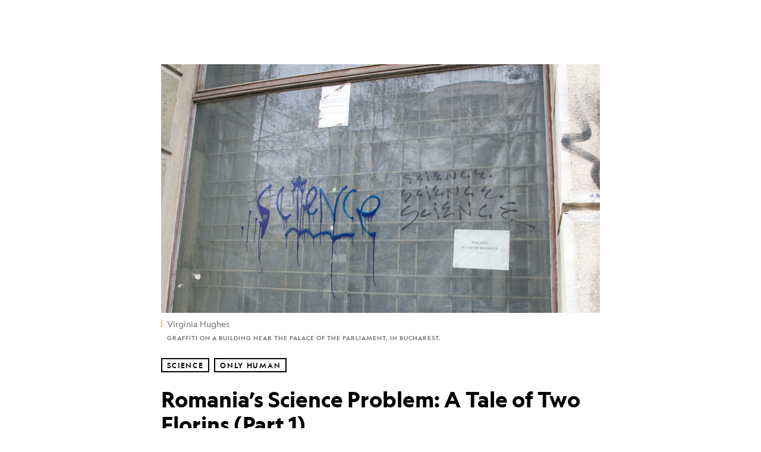

--- FILE ---
content_type: text/html; charset=utf-8
request_url: https://www.nationalgeographic.com/science/article/romanias-science-problem-a-tale-of-two-florins-part-1
body_size: 61122
content:

        <!doctype html>
        <html lang="en"lang="en">
            <head>
                <!-- NATGEO | 69e88ec4bd2a | 4620 | c05efc2c4794602c22a9d957d4b618c4f8ca671f | www.nationalgeographic.com | Sat, 24 Jan 2026 04:30:26 GMT -->
                <meta charSet="utf-8" />
                <meta name="viewport" content="width=device-width, initial-scale=1.0, maximum-scale=2.0" />
                <meta http-equiv="x-ua-compatible" content="IE=edge,chrome=1" />
                <meta property="og:locale" content="en_US" />
                <link href="//assets-cdn.nationalgeographic.com" rel="preconnect" />
                <link href="//i.natgeofe.com" rel="preconnect" />
                <link href="//dcf.espn.com" rel="preconnect" />
                <script>__dataLayer={"page":{},"pzn":{},"site":{},"visitor":{"swid":"not applicable"},"pageViewed":false}</script>
                <script src="https://dcf.espn.com/TWDC-DTCI/prod/Bootstrap.js"></script>
                <link rel="preload" href="//assets-cdn.nationalgeographic.com/natgeo/c05efc2c4794-release-01-20-2026.2/client/natgeo/css/fusion-2fffc3e0.css" as="style" />
                
                <link data-react-helmet="true" rel="stylesheet" href="//assets-cdn.nationalgeographic.com/natgeo/c05efc2c4794-release-01-20-2026.2/client/natgeo/css/fusion-2fffc3e0.css"/><link data-react-helmet="true" rel="stylesheet" href="//assets-cdn.nationalgeographic.com/natgeo/c05efc2c4794-release-01-20-2026.2/client/natgeo/css/1240-c06f5a99.css"/><link data-react-helmet="true" rel="stylesheet" href="//assets-cdn.nationalgeographic.com/natgeo/c05efc2c4794-release-01-20-2026.2/client/natgeo/css/natgeo-b3479f6e.css"/><link data-react-helmet="true" rel="stylesheet" href="//assets-cdn.nationalgeographic.com/natgeo/c05efc2c4794-release-01-20-2026.2/client/natgeo/css/6486-e2970fa3.css"/><link data-react-helmet="true" rel="stylesheet" href="//assets-cdn.nationalgeographic.com/natgeo/c05efc2c4794-release-01-20-2026.2/client/natgeo/css/5452-9b1e3d4a.css"/><link data-react-helmet="true" rel="stylesheet" href="//assets-cdn.nationalgeographic.com/natgeo/c05efc2c4794-release-01-20-2026.2/client/natgeo/css/1156-07c56ce0.css"/><link data-react-helmet="true" rel="stylesheet" href="//assets-cdn.nationalgeographic.com/natgeo/c05efc2c4794-release-01-20-2026.2/client/natgeo/css/7216-47ae56b4.css"/><link data-react-helmet="true" rel="stylesheet" href="//assets-cdn.nationalgeographic.com/natgeo/c05efc2c4794-release-01-20-2026.2/client/natgeo/css/3021-807ed69a.css"/><link data-react-helmet="true" rel="stylesheet" href="//assets-cdn.nationalgeographic.com/natgeo/c05efc2c4794-release-01-20-2026.2/client/natgeo/css/4629-ca5f1ca6.css"/><link data-react-helmet="true" rel="stylesheet" href="//assets-cdn.nationalgeographic.com/natgeo/c05efc2c4794-release-01-20-2026.2/client/natgeo/css/4162-313cf2d3.css"/><link data-react-helmet="true" rel="stylesheet" href="//assets-cdn.nationalgeographic.com/natgeo/c05efc2c4794-release-01-20-2026.2/client/natgeo/css/9381-fb5623f1.css"/><link data-react-helmet="true" rel="stylesheet" href="//assets-cdn.nationalgeographic.com/natgeo/c05efc2c4794-release-01-20-2026.2/client/natgeo/css/6753-8186ac7c.css"/><link data-react-helmet="true" rel="stylesheet" href="//assets-cdn.nationalgeographic.com/natgeo/c05efc2c4794-release-01-20-2026.2/client/natgeo/css/7023-3cdb29f1.css"/><link data-react-helmet="true" rel="stylesheet" href="//assets-cdn.nationalgeographic.com/natgeo/c05efc2c4794-release-01-20-2026.2/client/natgeo/css/4343-620d6a5d.css"/><link data-react-helmet="true" rel="stylesheet" href="//assets-cdn.nationalgeographic.com/natgeo/c05efc2c4794-release-01-20-2026.2/client/natgeo/css/3097-c359bf25.css"/><link data-react-helmet="true" rel="stylesheet" href="//assets-cdn.nationalgeographic.com/natgeo/c05efc2c4794-release-01-20-2026.2/client/natgeo/css/3050-49b55d40.css"/><link data-react-helmet="true" rel="stylesheet" href="//assets-cdn.nationalgeographic.com/natgeo/c05efc2c4794-release-01-20-2026.2/client/natgeo/css/prismarticle-6625e324.css"/><link data-react-helmet="true" rel="canonical" href="https://www.nationalgeographic.com/science/article/romanias-science-problem-a-tale-of-two-florins-part-1"/><link data-react-helmet="true" rel="alternate" hreflang="en-us" href="https://www.nationalgeographic.com/science/article/romanias-science-problem-a-tale-of-two-florins-part-1"/><link data-react-helmet="true" rel="mask-icon" href="https://assets-cdn.nationalgeographic.com/natgeo/static/icons/mask-icon.svg" color="#FFCC00"/><link data-react-helmet="true" rel="shortcut icon" href="https://assets-cdn.nationalgeographic.com/natgeo/static/icons/favicon.ico"/><link data-react-helmet="true" rel="apple-touch-icon" href="https://assets-cdn.nationalgeographic.com/natgeo/static/icons/favicon-32x32.png"/><link data-react-helmet="true" rel="apple-touch-icon-precomposed" sizes="32x32" href="https://assets-cdn.nationalgeographic.com/natgeo/static/icons/favicon-32x32.png"/><link data-react-helmet="true" rel="apple-touch-icon-precomposed" sizes="180x180" href="https://assets-cdn.nationalgeographic.com/natgeo/static/icons/favicon-180x180.png"/>
                <script src="//assets-cdn.nationalgeographic.com/natgeo/c05efc2c4794-release-01-20-2026.2/client/natgeo/runtime-57351837.js" defer></script><script src="//assets-cdn.nationalgeographic.com/natgeo/c05efc2c4794-release-01-20-2026.2/client/natgeo/1240-f6c10a01.js" defer></script><script src="//assets-cdn.nationalgeographic.com/natgeo/c05efc2c4794-release-01-20-2026.2/client/natgeo/9479-e4570a09.js" defer></script><script src="//assets-cdn.nationalgeographic.com/natgeo/c05efc2c4794-release-01-20-2026.2/client/natgeo/2021-905863b7.js" defer></script><script src="//assets-cdn.nationalgeographic.com/natgeo/c05efc2c4794-release-01-20-2026.2/client/natgeo/7708-bd1924dc.js" defer></script><script src="//assets-cdn.nationalgeographic.com/natgeo/c05efc2c4794-release-01-20-2026.2/client/natgeo/1526-be33e164.js" defer></script><script src="//assets-cdn.nationalgeographic.com/natgeo/c05efc2c4794-release-01-20-2026.2/client/natgeo/192-26b74fd2.js" defer></script><script src="//assets-cdn.nationalgeographic.com/natgeo/c05efc2c4794-release-01-20-2026.2/client/natgeo/6486-dc2248e3.js" defer></script><script src="//assets-cdn.nationalgeographic.com/natgeo/c05efc2c4794-release-01-20-2026.2/client/natgeo/5452-fa570d94.js" defer></script><script src="//assets-cdn.nationalgeographic.com/natgeo/c05efc2c4794-release-01-20-2026.2/client/natgeo/3898-15381dda.js" defer></script><script src="//assets-cdn.nationalgeographic.com/natgeo/c05efc2c4794-release-01-20-2026.2/client/natgeo/9111-ead00aa2.js" defer></script><script src="//assets-cdn.nationalgeographic.com/natgeo/c05efc2c4794-release-01-20-2026.2/client/natgeo/19-7473480a.js" defer></script><script src="//assets-cdn.nationalgeographic.com/natgeo/c05efc2c4794-release-01-20-2026.2/client/natgeo/4257-93222af5.js" defer></script><script src="//assets-cdn.nationalgeographic.com/natgeo/c05efc2c4794-release-01-20-2026.2/client/natgeo/1156-b84be174.js" defer></script><script src="//assets-cdn.nationalgeographic.com/natgeo/c05efc2c4794-release-01-20-2026.2/client/natgeo/7216-dd216f1d.js" defer></script><script src="//assets-cdn.nationalgeographic.com/natgeo/c05efc2c4794-release-01-20-2026.2/client/natgeo/1636-bdbfbba4.js" defer></script><script src="//assets-cdn.nationalgeographic.com/natgeo/c05efc2c4794-release-01-20-2026.2/client/natgeo/3021-9d8beb96.js" defer></script><script src="//assets-cdn.nationalgeographic.com/natgeo/c05efc2c4794-release-01-20-2026.2/client/natgeo/8330-0b99e529.js" defer></script><script src="//assets-cdn.nationalgeographic.com/natgeo/c05efc2c4794-release-01-20-2026.2/client/natgeo/4629-5554421d.js" defer></script><script src="//assets-cdn.nationalgeographic.com/natgeo/c05efc2c4794-release-01-20-2026.2/client/natgeo/4162-0cf9c48d.js" defer></script><script src="//assets-cdn.nationalgeographic.com/natgeo/c05efc2c4794-release-01-20-2026.2/client/natgeo/9381-59a105c6.js" defer></script><script src="//assets-cdn.nationalgeographic.com/natgeo/c05efc2c4794-release-01-20-2026.2/client/natgeo/6753-3e892efd.js" defer></script><script src="//assets-cdn.nationalgeographic.com/natgeo/c05efc2c4794-release-01-20-2026.2/client/natgeo/4343-76cbbe67.js" defer></script><script src="//assets-cdn.nationalgeographic.com/natgeo/c05efc2c4794-release-01-20-2026.2/client/natgeo/3097-28375b13.js" defer></script><script src="//assets-cdn.nationalgeographic.com/natgeo/c05efc2c4794-release-01-20-2026.2/client/natgeo/3050-01c5cd88.js" defer></script>
                <link rel="prefetch" href="//assets-cdn.nationalgeographic.com/natgeo/c05efc2c4794-release-01-20-2026.2/client/natgeo/_manifest.js" as="script" /><link rel="prefetch" href="//assets-cdn.nationalgeographic.com/natgeo/c05efc2c4794-release-01-20-2026.2/client/natgeo/natgeo-3c4746de.js" as="script" />
<link rel="prefetch" href="//assets-cdn.nationalgeographic.com/natgeo/c05efc2c4794-release-01-20-2026.2/client/natgeo/prismarticle-8aed1c9e.js" as="script" />
                <title data-react-helmet="true">Romania’s Science Problem: A Tale of Two Florins (Part 1) | National Geographic</title>
                <meta data-react-helmet="true" name="title" content="Romania’s Science Problem: A Tale of Two Florins (Part 1) | National Geographic"/><meta data-react-helmet="true" name="description" content="Romania has shockingly few scientists, and even fewer successful scientists. This is the first part of a story about two of them, both named Florin, one who left and one who stayed."/><meta data-react-helmet="true" name="medium" content="website"/><meta data-react-helmet="true" name="guid" content="drn:src:natgeo:unison::prod:947ff08b-343b-4737-b541-2758cb68ead6"/><meta data-react-helmet="true" property="og:site_name" content="Science"/><meta data-react-helmet="true" property="og:title" content="Romania’s Science Problem: A Tale of Two Florins (Part 1)"/><meta data-react-helmet="true" property="og:description" content="Romania has shockingly few scientists, and even fewer successful scientists. This is the first part of a story about two of them, both named Florin, one who left and one who stayed."/><meta data-react-helmet="true" property="og:url" content="https://www.nationalgeographic.com/science/article/romanias-science-problem-a-tale-of-two-florins-part-1"/><meta data-react-helmet="true" property="og:image" content="https://i.natgeofe.com/n/e341b740-f218-4f67-b12d-dd8701fbcaed/graffiti2_16x9.jpg?w=1200"/><meta data-react-helmet="true" property="og:image:width" content="1200"/><meta data-react-helmet="true" property="og:image:height" content="675"/><meta data-react-helmet="true" property="og:type" content="article"/><meta data-react-helmet="true" name="referrer" content="origin"/><meta data-react-helmet="true" name="theme-color" content="#ffffff"/><meta data-react-helmet="true" name="tax:audiences" content="General"/><meta data-react-helmet="true" name="tax:concepts" content/><meta data-react-helmet="true" name="tax:events" content/><meta data-react-helmet="true" name="tax:firstSubject" content/><meta data-react-helmet="true" name="tax:genres" content="Blog"/><meta data-react-helmet="true" name="tax:locations" content/><meta data-react-helmet="true" name="tax:organizations" content/><meta data-react-helmet="true" name="tax:otherSubjects" content/><meta data-react-helmet="true" name="tax:people" content/><meta data-react-helmet="true" name="tax:series" content="Only Human"/><meta data-react-helmet="true" name="tax:source" content="Science"/><meta data-react-helmet="true" name="twitter:site" content="@NatGeo"/><meta data-react-helmet="true" name="twitter:title" content="Romania’s Science Problem: A Tale of Two Florins (Part 1)"/><meta data-react-helmet="true" name="twitter:description" content="Romania has shockingly few scientists, and even fewer successful scientists. This is the first part of a story about two of them, both named Florin, one who left and one who stayed."/><meta data-react-helmet="true" name="twitter:url" content="https://www.nationalgeographic.com/science/article/romanias-science-problem-a-tale-of-two-florins-part-1"/><meta data-react-helmet="true" name="twitter:image:src" content="https://i.natgeofe.com/n/e341b740-f218-4f67-b12d-dd8701fbcaed/graffiti2_16x9.jpg?w=1200"/><meta data-react-helmet="true" name="twitter:card" content="summary_large_image"/><meta data-react-helmet="true" name="twitter:creator" content="@NatGeo"/><meta data-react-helmet="true" name="twitter:image:alt" content="Romania’s Science Problem: A Tale of Two Florins (Part 1)"/><meta data-react-helmet="true" name="twitter:app:id:iphone" content="418671597"/><meta data-react-helmet="true" name="twitter:app:name:iphone" content="National Geographic"/><meta data-react-helmet="true" name="twitter:app:id:googleplay" content="com.natgeomobile.ngmagazine"/><meta data-react-helmet="true" name="twitter:app:name:googleplay" content="National Geographic"/><meta data-react-helmet="true" name="robots" content="max-image-preview:large"/><meta data-react-helmet="true" name="article:published_time" content="01-24-2026"/><meta data-react-helmet="true" name="article:modified_time" content="05-03-2021"/><meta data-react-helmet="true" name="article:section" content="Science"/><meta data-react-helmet="true" name="article:publisher" content="https://www.facebook.com/natgeo"/>
                <script data-react-helmet="true" async="true" src="https://scripts.webcontentassessor.com/scripts/340714530193d9627afecb7a2bab115079ee90db012cba398ac76b3339880fdc"></script><script data-react-helmet="true" type="application/ld+json">{"@context":"https://schema.org","@graph":[{"@type":"NewsMediaOrganization","@id":"https://www.nationalgeographic.com/science/article/romanias-science-problem-a-tale-of-two-florins-part-1#organization","name":"National Geographic","url":"https://www.nationalgeographic.com/","sameAs":["https://en.wikipedia.org/wiki/National_Geographic","https://www.facebook.com/natgeo","https://x.com/NatGeo","https://www.instagram.com/natgeo/","https://www.linkedin.com/company/national-geographic/"],"logo":{"@type":"ImageObject","@id":"https://www.nationalgeographic.com/science/article/romanias-science-problem-a-tale-of-two-florins-part-1#logo","url":"https://assets-cdn.nationalgeographic.com/natgeo/static/default.NG.logo.dark.jpg","contentUrl":"https://assets-cdn.nationalgeographic.com/natgeo/static/default.NG.logo.dark.jpg","width":600,"height":60}},{"@type":"WebSite","@id":"https://www.nationalgeographic.com/#website","url":"https://www.nationalgeographic.com/","name":"National Geographic","publisher":{"@id":"https://www.nationalgeographic.com/science/article/romanias-science-problem-a-tale-of-two-florins-part-1#organization"},"inLanguage":"en"},{"@type":"WebPage","@id":"https://www.nationalgeographic.com/science/article/romanias-science-problem-a-tale-of-two-florins-part-1#webpage","url":"https://www.nationalgeographic.com/science/article/romanias-science-problem-a-tale-of-two-florins-part-1","name":"Romania’s Science Problem: A Tale of Two Florins (Part 1)","isPartOf":{"@id":"https://www.nationalgeographic.com/#website"},"breadcrumb":{"@id":"https://www.nationalgeographic.com/science/article/romanias-science-problem-a-tale-of-two-florins-part-1#breadcrumb"},"datePublished":"2013-02-20T09:23:28.000Z","inLanguage":"en","dateModified":"2021-05-03T23:11:47.684Z","primaryImageOfPage":{"@id":"https://www.nationalgeographic.com/science/article/romanias-science-problem-a-tale-of-two-florins-part-1#primaryimage"}},{"@type":"BreadcrumbList","@id":"https://www.nationalgeographic.com/science/article/romanias-science-problem-a-tale-of-two-florins-part-1#breadcrumb","itemListElement":[{"@type":"ListItem","position":1,"name":"Home","item":"https://www.nationalgeographic.com/"},{"@type":"ListItem","position":2,"name":"Science","item":"https://www.nationalgeographic.com/science/"},{"@type":"ListItem","position":3,"name":"Romania’s Science Problem: A Tale of Two Florins (Part 1)","item":"https://www.nationalgeographic.com/science/article/romanias-science-problem-a-tale-of-two-florins-part-1"}]},{"@type":"ImageObject","@id":"https://www.nationalgeographic.com/science/article/romanias-science-problem-a-tale-of-two-florins-part-1#primaryimage","url":"https://i.natgeofe.com/n/e341b740-f218-4f67-b12d-dd8701fbcaed/graffiti2.jpg","contentUrl":"https://i.natgeofe.com/n/e341b740-f218-4f67-b12d-dd8701fbcaed/graffiti2.jpg","caption":"Virginia Hughes"},{"@type":"Person","@id":"https://www.nationalgeographic.com/science/article/romanias-science-problem-a-tale-of-two-florins-part-1#person-0","name":"Virginia Hughes"},{"@type":"NewsArticle","@id":"https://www.nationalgeographic.com/science/article/romanias-science-problem-a-tale-of-two-florins-part-1#article","isPartOf":{"@id":"https://www.nationalgeographic.com/science/article/romanias-science-problem-a-tale-of-two-florins-part-1#webpage"},"mainEntityOfPage":{"@id":"https://www.nationalgeographic.com/science/article/romanias-science-problem-a-tale-of-two-florins-part-1#webpage"},"headline":"Romania’s Science Problem: A Tale of Two Florins (Part 1)","publisher":{"@id":"https://www.nationalgeographic.com/science/article/romanias-science-problem-a-tale-of-two-florins-part-1#organization"},"datePublished":"2013-02-20T09:23:28.000Z","inLanguage":"en","alternativeHeadline":"","image":{"@type":"ImageObject","url":"https://i.natgeofe.com/n/e341b740-f218-4f67-b12d-dd8701fbcaed/graffiti2.jpg","contentUrl":"https://i.natgeofe.com/n/e341b740-f218-4f67-b12d-dd8701fbcaed/graffiti2.jpg"},"dateModified":"2021-05-03T23:11:47.684Z","author":[{"@id":"https://www.nationalgeographic.com/science/article/romanias-science-problem-a-tale-of-two-florins-part-1#person-0"}],"wordCount":2628,"timeRequired":"PT14M","articleSection":"Science","isAccessibleForFree":true,"keywords":["communism","corruption","nicolae ceauşescu","politics","romania","romanian science","science education","science policy","education","history/philosophy"],"hasPart":[{"@id":"https://www.nationalgeographic.com/science/article/romanias-science-problem-a-tale-of-two-florins-part-1#primaryimage"}]}]}</script>
                
                <script data-nr-type="legacy" data-nr-pct="100">(() => {function gc(n){n=document.cookie.match("(^|;) ?"+n+"=([^;]*)(;|$)");return n?n[2]:null}function sc(n){document.cookie=n}function smpl(n){n/=100;return!!n&&Math.random()<=n}var _nr=!1,_nrCookie=gc("_nr");null!==_nrCookie?"1"===_nrCookie&&(_nr=!0):smpl(100)?(_nr=!0,sc("_nr=1; path=/")):(_nr=!1,sc("_nr=0; path=/"));_nr && (() => {;window.NREUM||(NREUM={});NREUM.init={distributed_tracing:{enabled:true},privacy:{cookies_enabled:true},ajax:{deny_list:["bam.nr-data.net"]}};;NREUM.info = {"beacon":"bam.nr-data.net","errorBeacon":"bam.nr-data.net","sa":1,"licenseKey":"5985ced6ff","applicationID":"703643455"};__nr_require=function(t,e,n){function r(n){if(!e[n]){var o=e[n]={exports:{}};t[n][0].call(o.exports,function(e){var o=t[n][1][e];return r(o||e)},o,o.exports)}return e[n].exports}if("function"==typeof __nr_require)return __nr_require;for(var o=0;o<n.length;o++)r(n[o]);return r}({1:[function(t,e,n){function r(t){try{s.console&&console.log(t)}catch(e){}}var o,i=t("ee"),a=t(31),s={};try{o=localStorage.getItem("__nr_flags").split(","),console&&"function"==typeof console.log&&(s.console=!0,o.indexOf("dev")!==-1&&(s.dev=!0),o.indexOf("nr_dev")!==-1&&(s.nrDev=!0))}catch(c){}s.nrDev&&i.on("internal-error",function(t){r(t.stack)}),s.dev&&i.on("fn-err",function(t,e,n){r(n.stack)}),s.dev&&(r("NR AGENT IN DEVELOPMENT MODE"),r("flags: "+a(s,function(t,e){return t}).join(", ")))},{}],2:[function(t,e,n){function r(t,e,n,r,s){try{l?l-=1:o(s||new UncaughtException(t,e,n),!0)}catch(f){try{i("ierr",[f,c.now(),!0])}catch(d){}}return"function"==typeof u&&u.apply(this,a(arguments))}function UncaughtException(t,e,n){this.message=t||"Uncaught error with no additional information",this.sourceURL=e,this.line=n}function o(t,e){var n=e?null:c.now();i("err",[t,n])}var i=t("handle"),a=t(32),s=t("ee"),c=t("loader"),f=t("gos"),u=window.onerror,d=!1,p="nr@seenError";if(!c.disabled){var l=0;c.features.err=!0,t(1),window.onerror=r;try{throw new Error}catch(h){"stack"in h&&(t(14),t(13),"addEventListener"in window&&t(7),c.xhrWrappable&&t(15),d=!0)}s.on("fn-start",function(t,e,n){d&&(l+=1)}),s.on("fn-err",function(t,e,n){d&&!n[p]&&(f(n,p,function(){return!0}),this.thrown=!0,o(n))}),s.on("fn-end",function(){d&&!this.thrown&&l>0&&(l-=1)}),s.on("internal-error",function(t){i("ierr",[t,c.now(),!0])})}},{}],3:[function(t,e,n){var r=t("loader");r.disabled||(r.features.ins=!0)},{}],4:[function(t,e,n){function r(){U++,L=g.hash,this[u]=y.now()}function o(){U--,g.hash!==L&&i(0,!0);var t=y.now();this[h]=~~this[h]+t-this[u],this[d]=t}function i(t,e){E.emit("newURL",[""+g,e])}function a(t,e){t.on(e,function(){this[e]=y.now()})}var s="-start",c="-end",f="-body",u="fn"+s,d="fn"+c,p="cb"+s,l="cb"+c,h="jsTime",m="fetch",v="addEventListener",w=window,g=w.location,y=t("loader");if(w[v]&&y.xhrWrappable&&!y.disabled){var x=t(11),b=t(12),E=t(9),R=t(7),O=t(14),T=t(8),S=t(15),P=t(10),M=t("ee"),C=M.get("tracer"),N=t(23);t(17),y.features.spa=!0;var L,U=0;M.on(u,r),b.on(p,r),P.on(p,r),M.on(d,o),b.on(l,o),P.on(l,o),M.buffer([u,d,"xhr-resolved"]),R.buffer([u]),O.buffer(["setTimeout"+c,"clearTimeout"+s,u]),S.buffer([u,"new-xhr","send-xhr"+s]),T.buffer([m+s,m+"-done",m+f+s,m+f+c]),E.buffer(["newURL"]),x.buffer([u]),b.buffer(["propagate",p,l,"executor-err","resolve"+s]),C.buffer([u,"no-"+u]),P.buffer(["new-jsonp","cb-start","jsonp-error","jsonp-end"]),a(T,m+s),a(T,m+"-done"),a(P,"new-jsonp"),a(P,"jsonp-end"),a(P,"cb-start"),E.on("pushState-end",i),E.on("replaceState-end",i),w[v]("hashchange",i,N(!0)),w[v]("load",i,N(!0)),w[v]("popstate",function(){i(0,U>1)},N(!0))}},{}],5:[function(t,e,n){function r(){var t=new PerformanceObserver(function(t,e){var n=t.getEntries();s(v,[n])});try{t.observe({entryTypes:["resource"]})}catch(e){}}function o(t){if(s(v,[window.performance.getEntriesByType(w)]),window.performance["c"+p])try{window.performance[h](m,o,!1)}catch(t){}else try{window.performance[h]("webkit"+m,o,!1)}catch(t){}}function i(t){}if(window.performance&&window.performance.timing&&window.performance.getEntriesByType){var a=t("ee"),s=t("handle"),c=t(14),f=t(13),u=t(6),d=t(23),p="learResourceTimings",l="addEventListener",h="removeEventListener",m="resourcetimingbufferfull",v="bstResource",w="resource",g="-start",y="-end",x="fn"+g,b="fn"+y,E="bstTimer",R="pushState",O=t("loader");if(!O.disabled){O.features.stn=!0,t(9),"addEventListener"in window&&t(7);var T=NREUM.o.EV;a.on(x,function(t,e){var n=t[0];n instanceof T&&(this.bstStart=O.now())}),a.on(b,function(t,e){var n=t[0];n instanceof T&&s("bst",[n,e,this.bstStart,O.now()])}),c.on(x,function(t,e,n){this.bstStart=O.now(),this.bstType=n}),c.on(b,function(t,e){s(E,[e,this.bstStart,O.now(),this.bstType])}),f.on(x,function(){this.bstStart=O.now()}),f.on(b,function(t,e){s(E,[e,this.bstStart,O.now(),"requestAnimationFrame"])}),a.on(R+g,function(t){this.time=O.now(),this.startPath=location.pathname+location.hash}),a.on(R+y,function(t){s("bstHist",[location.pathname+location.hash,this.startPath,this.time])}),u()?(s(v,[window.performance.getEntriesByType("resource")]),r()):l in window.performance&&(window.performance["c"+p]?window.performance[l](m,o,d(!1)):window.performance[l]("webkit"+m,o,d(!1))),document[l]("scroll",i,d(!1)),document[l]("keypress",i,d(!1)),document[l]("click",i,d(!1))}}},{}],6:[function(t,e,n){e.exports=function(){return"PerformanceObserver"in window&&"function"==typeof window.PerformanceObserver}},{}],7:[function(t,e,n){function r(t){for(var e=t;e&&!e.hasOwnProperty(u);)e=Object.getPrototypeOf(e);e&&o(e)}function o(t){s.inPlace(t,[u,d],"-",i)}function i(t,e){return t[1]}var a=t("ee").get("events"),s=t("wrap-function")(a,!0),c=t("gos"),f=XMLHttpRequest,u="addEventListener",d="removeEventListener";e.exports=a,"getPrototypeOf"in Object?(r(document),r(window),r(f.prototype)):f.prototype.hasOwnProperty(u)&&(o(window),o(f.prototype)),a.on(u+"-start",function(t,e){var n=t[1];if(null!==n&&("function"==typeof n||"object"==typeof n)){var r=c(n,"nr@wrapped",function(){function t(){if("function"==typeof n.handleEvent)return n.handleEvent.apply(n,arguments)}var e={object:t,"function":n}[typeof n];return e?s(e,"fn-",null,e.name||"anonymous"):n});this.wrapped=t[1]=r}}),a.on(d+"-start",function(t){t[1]=this.wrapped||t[1]})},{}],8:[function(t,e,n){function r(t,e,n){var r=t[e];"function"==typeof r&&(t[e]=function(){var t=i(arguments),e={};o.emit(n+"before-start",[t],e);var a;e[m]&&e[m].dt&&(a=e[m].dt);var s=r.apply(this,t);return o.emit(n+"start",[t,a],s),s.then(function(t){return o.emit(n+"end",[null,t],s),t},function(t){throw o.emit(n+"end",[t],s),t})})}var o=t("ee").get("fetch"),i=t(32),a=t(31);e.exports=o;var s=window,c="fetch-",f=c+"body-",u=["arrayBuffer","blob","json","text","formData"],d=s.Request,p=s.Response,l=s.fetch,h="prototype",m="nr@context";d&&p&&l&&(a(u,function(t,e){r(d[h],e,f),r(p[h],e,f)}),r(s,"fetch",c),o.on(c+"end",function(t,e){var n=this;if(e){var r=e.headers.get("content-length");null!==r&&(n.rxSize=r),o.emit(c+"done",[null,e],n)}else o.emit(c+"done",[t],n)}))},{}],9:[function(t,e,n){var r=t("ee").get("history"),o=t("wrap-function")(r);e.exports=r;var i=window.history&&window.history.constructor&&window.history.constructor.prototype,a=window.history;i&&i.pushState&&i.replaceState&&(a=i),o.inPlace(a,["pushState","replaceState"],"-")},{}],10:[function(t,e,n){function r(t){function e(){f.emit("jsonp-end",[],l),t.removeEventListener("load",e,c(!1)),t.removeEventListener("error",n,c(!1))}function n(){f.emit("jsonp-error",[],l),f.emit("jsonp-end",[],l),t.removeEventListener("load",e,c(!1)),t.removeEventListener("error",n,c(!1))}var r=t&&"string"==typeof t.nodeName&&"script"===t.nodeName.toLowerCase();if(r){var o="function"==typeof t.addEventListener;if(o){var a=i(t.src);if(a){var d=s(a),p="function"==typeof d.parent[d.key];if(p){var l={};u.inPlace(d.parent,[d.key],"cb-",l),t.addEventListener("load",e,c(!1)),t.addEventListener("error",n,c(!1)),f.emit("new-jsonp",[t.src],l)}}}}}function o(){return"addEventListener"in window}function i(t){var e=t.match(d);return e?e[1]:null}function a(t,e){var n=t.match(l),r=n[1],o=n[3];return o?a(o,e[r]):e[r]}function s(t){var e=t.match(p);return e&&e.length>=3?{key:e[2],parent:a(e[1],window)}:{key:t,parent:window}}var c=t(23),f=t("ee").get("jsonp"),u=t("wrap-function")(f);if(e.exports=f,o()){var d=/[?&](?:callback|cb)=([^&#]+)/,p=/(.*).([^.]+)/,l=/^(w+)(.|$)(.*)$/,h=["appendChild","insertBefore","replaceChild"];Node&&Node.prototype&&Node.prototype.appendChild?u.inPlace(Node.prototype,h,"dom-"):(u.inPlace(HTMLElement.prototype,h,"dom-"),u.inPlace(HTMLHeadElement.prototype,h,"dom-"),u.inPlace(HTMLBodyElement.prototype,h,"dom-")),f.on("dom-start",function(t){r(t[0])})}},{}],11:[function(t,e,n){var r=t("ee").get("mutation"),o=t("wrap-function")(r),i=NREUM.o.MO;e.exports=r,i&&(window.MutationObserver=function(t){return this instanceof i?new i(o(t,"fn-")):i.apply(this,arguments)},MutationObserver.prototype=i.prototype)},{}],12:[function(t,e,n){function r(t){var e=i.context(),n=s(t,"executor-",e,null,!1),r=new f(n);return i.context(r).getCtx=function(){return e},r}var o=t("wrap-function"),i=t("ee").get("promise"),a=t("ee").getOrSetContext,s=o(i),c=t(31),f=NREUM.o.PR;e.exports=i,f&&(window.Promise=r,["all","race"].forEach(function(t){var e=f[t];f[t]=function(n){function r(t){return function(){i.emit("propagate",[null,!o],a,!1,!1),o=o||!t}}var o=!1;c(n,function(e,n){Promise.resolve(n).then(r("all"===t),r(!1))});var a=e.apply(f,arguments),s=f.resolve(a);return s}}),["resolve","reject"].forEach(function(t){var e=f[t];f[t]=function(t){var n=e.apply(f,arguments);return t!==n&&i.emit("propagate",[t,!0],n,!1,!1),n}}),f.prototype["catch"]=function(t){return this.then(null,t)},f.prototype=Object.create(f.prototype,{constructor:{value:r}}),c(Object.getOwnPropertyNames(f),function(t,e){try{r[e]=f[e]}catch(n){}}),o.wrapInPlace(f.prototype,"then",function(t){return function(){var e=this,n=o.argsToArray.apply(this,arguments),r=a(e);r.promise=e,n[0]=s(n[0],"cb-",r,null,!1),n[1]=s(n[1],"cb-",r,null,!1);var c=t.apply(this,n);return r.nextPromise=c,i.emit("propagate",[e,!0],c,!1,!1),c}}),i.on("executor-start",function(t){t[0]=s(t[0],"resolve-",this,null,!1),t[1]=s(t[1],"resolve-",this,null,!1)}),i.on("executor-err",function(t,e,n){t[1](n)}),i.on("cb-end",function(t,e,n){i.emit("propagate",[n,!0],this.nextPromise,!1,!1)}),i.on("propagate",function(t,e,n){this.getCtx&&!e||(this.getCtx=function(){if(t instanceof Promise)var e=i.context(t);return e&&e.getCtx?e.getCtx():this})}),r.toString=function(){return""+f})},{}],13:[function(t,e,n){var r=t("ee").get("raf"),o=t("wrap-function")(r),i="equestAnimationFrame";e.exports=r,o.inPlace(window,["r"+i,"mozR"+i,"webkitR"+i,"msR"+i],"raf-"),r.on("raf-start",function(t){t[0]=o(t[0],"fn-")})},{}],14:[function(t,e,n){function r(t,e,n){t[0]=a(t[0],"fn-",null,n)}function o(t,e,n){this.method=n,this.timerDuration=isNaN(t[1])?0:+t[1],t[0]=a(t[0],"fn-",this,n)}var i=t("ee").get("timer"),a=t("wrap-function")(i),s="setTimeout",c="setInterval",f="clearTimeout",u="-start",d="-";e.exports=i,a.inPlace(window,[s,"setImmediate"],s+d),a.inPlace(window,[c],c+d),a.inPlace(window,[f,"clearImmediate"],f+d),i.on(c+u,r),i.on(s+u,o)},{}],15:[function(t,e,n){function r(t,e){d.inPlace(e,["onreadystatechange"],"fn-",s)}function o(){var t=this,e=u.context(t);t.readyState>3&&!e.resolved&&(e.resolved=!0,u.emit("xhr-resolved",[],t)),d.inPlace(t,y,"fn-",s)}function i(t){x.push(t),m&&(E?E.then(a):w?w(a):(R=-R,O.data=R))}function a(){for(var t=0;t<x.length;t++)r([],x[t]);x.length&&(x=[])}function s(t,e){return e}function c(t,e){for(var n in t)e[n]=t[n];return e}t(7);var f=t("ee"),u=f.get("xhr"),d=t("wrap-function")(u),p=t(23),l=NREUM.o,h=l.XHR,m=l.MO,v=l.PR,w=l.SI,g="readystatechange",y=["onload","onerror","onabort","onloadstart","onloadend","onprogress","ontimeout"],x=[];e.exports=u;var b=window.XMLHttpRequest=function(t){var e=new h(t);try{u.emit("new-xhr",[e],e),e.addEventListener(g,o,p(!1))}catch(n){try{u.emit("internal-error",[n])}catch(r){}}return e};if(c(h,b),b.prototype=h.prototype,d.inPlace(b.prototype,["open","send"],"-xhr-",s),u.on("send-xhr-start",function(t,e){r(t,e),i(e)}),u.on("open-xhr-start",r),m){var E=v&&v.resolve();if(!w&&!v){var R=1,O=document.createTextNode(R);new m(a).observe(O,{characterData:!0})}}else f.on("fn-end",function(t){t[0]&&t[0].type===g||a()})},{}],16:[function(t,e,n){function r(t){if(!s(t))return null;var e=window.NREUM;if(!e.loader_config)return null;var n=(e.loader_config.accountID||"").toString()||null,r=(e.loader_config.agentID||"").toString()||null,f=(e.loader_config.trustKey||"").toString()||null;if(!n||!r)return null;var h=l.generateSpanId(),m=l.generateTraceId(),v=Date.now(),w={spanId:h,traceId:m,timestamp:v};return(t.sameOrigin||c(t)&&p())&&(w.traceContextParentHeader=o(h,m),w.traceContextStateHeader=i(h,v,n,r,f)),(t.sameOrigin&&!u()||!t.sameOrigin&&c(t)&&d())&&(w.newrelicHeader=a(h,m,v,n,r,f)),w}function o(t,e){return"00-"+e+"-"+t+"-01"}function i(t,e,n,r,o){var i=0,a="",s=1,c="",f="";return o+"@nr="+i+"-"+s+"-"+n+"-"+r+"-"+t+"-"+a+"-"+c+"-"+f+"-"+e}function a(t,e,n,r,o,i){var a="btoa"in window&&"function"==typeof window.btoa;if(!a)return null;var s={v:[0,1],d:{ty:"Browser",ac:r,ap:o,id:t,tr:e,ti:n}};return i&&r!==i&&(s.d.tk=i),btoa(JSON.stringify(s))}function s(t){return f()&&c(t)}function c(t){var e=!1,n={};if("init"in NREUM&&"distributed_tracing"in NREUM.init&&(n=NREUM.init.distributed_tracing),t.sameOrigin)e=!0;else if(n.allowed_origins instanceof Array)for(var r=0;r<n.allowed_origins.length;r++){var o=h(n.allowed_origins[r]);if(t.hostname===o.hostname&&t.protocol===o.protocol&&t.port===o.port){e=!0;break}}return e}function f(){return"init"in NREUM&&"distributed_tracing"in NREUM.init&&!!NREUM.init.distributed_tracing.enabled}function u(){return"init"in NREUM&&"distributed_tracing"in NREUM.init&&!!NREUM.init.distributed_tracing.exclude_newrelic_header}function d(){return"init"in NREUM&&"distributed_tracing"in NREUM.init&&NREUM.init.distributed_tracing.cors_use_newrelic_header!==!1}function p(){return"init"in NREUM&&"distributed_tracing"in NREUM.init&&!!NREUM.init.distributed_tracing.cors_use_tracecontext_headers}var l=t(28),h=t(18);e.exports={generateTracePayload:r,shouldGenerateTrace:s}},{}],17:[function(t,e,n){function r(t){var e=this.params,n=this.metrics;if(!this.ended){this.ended=!0;for(var r=0;r<p;r++)t.removeEventListener(d[r],this.listener,!1);return e.protocol&&"data"===e.protocol?void g("Ajax/DataUrl/Excluded"):void(e.aborted||(n.duration=a.now()-this.startTime,this.loadCaptureCalled||4!==t.readyState?null==e.status&&(e.status=0):i(this,t),n.cbTime=this.cbTime,s("xhr",[e,n,this.startTime,this.endTime,"xhr"],this)))}}function o(t,e){var n=c(e),r=t.params;r.hostname=n.hostname,r.port=n.port,r.protocol=n.protocol,r.host=n.hostname+":"+n.port,r.pathname=n.pathname,t.parsedOrigin=n,t.sameOrigin=n.sameOrigin}function i(t,e){t.params.status=e.status;var n=v(e,t.lastSize);if(n&&(t.metrics.rxSize=n),t.sameOrigin){var r=e.getResponseHeader("X-NewRelic-App-Data");r&&(t.params.cat=r.split(", ").pop())}t.loadCaptureCalled=!0}var a=t("loader");if(a.xhrWrappable&&!a.disabled){var s=t("handle"),c=t(18),f=t(16).generateTracePayload,u=t("ee"),d=["load","error","abort","timeout"],p=d.length,l=t("id"),h=t(24),m=t(22),v=t(19),w=t(23),g=t(25).recordSupportability,y=NREUM.o.REQ,x=window.XMLHttpRequest;a.features.xhr=!0,t(15),t(8),u.on("new-xhr",function(t){var e=this;e.totalCbs=0,e.called=0,e.cbTime=0,e.end=r,e.ended=!1,e.xhrGuids={},e.lastSize=null,e.loadCaptureCalled=!1,e.params=this.params||{},e.metrics=this.metrics||{},t.addEventListener("load",function(n){i(e,t)},w(!1)),h&&(h>34||h<10)||t.addEventListener("progress",function(t){e.lastSize=t.loaded},w(!1))}),u.on("open-xhr-start",function(t){this.params={method:t[0]},o(this,t[1]),this.metrics={}}),u.on("open-xhr-end",function(t,e){"loader_config"in NREUM&&"xpid"in NREUM.loader_config&&this.sameOrigin&&e.setRequestHeader("X-NewRelic-ID",NREUM.loader_config.xpid);var n=f(this.parsedOrigin);if(n){var r=!1;n.newrelicHeader&&(e.setRequestHeader("newrelic",n.newrelicHeader),r=!0),n.traceContextParentHeader&&(e.setRequestHeader("traceparent",n.traceContextParentHeader),n.traceContextStateHeader&&e.setRequestHeader("tracestate",n.traceContextStateHeader),r=!0),r&&(this.dt=n)}}),u.on("send-xhr-start",function(t,e){var n=this.metrics,r=t[0],o=this;if(n&&r){var i=m(r);i&&(n.txSize=i)}this.startTime=a.now(),this.listener=function(t){try{"abort"!==t.type||o.loadCaptureCalled||(o.params.aborted=!0),("load"!==t.type||o.called===o.totalCbs&&(o.onloadCalled||"function"!=typeof e.onload))&&o.end(e)}catch(n){try{u.emit("internal-error",[n])}catch(r){}}};for(var s=0;s<p;s++)e.addEventListener(d[s],this.listener,w(!1))}),u.on("xhr-cb-time",function(t,e,n){this.cbTime+=t,e?this.onloadCalled=!0:this.called+=1,this.called!==this.totalCbs||!this.onloadCalled&&"function"==typeof n.onload||this.end(n)}),u.on("xhr-load-added",function(t,e){var n=""+l(t)+!!e;this.xhrGuids&&!this.xhrGuids[n]&&(this.xhrGuids[n]=!0,this.totalCbs+=1)}),u.on("xhr-load-removed",function(t,e){var n=""+l(t)+!!e;this.xhrGuids&&this.xhrGuids[n]&&(delete this.xhrGuids[n],this.totalCbs-=1)}),u.on("xhr-resolved",function(){this.endTime=a.now()}),u.on("addEventListener-end",function(t,e){e instanceof x&&"load"===t[0]&&u.emit("xhr-load-added",[t[1],t[2]],e)}),u.on("removeEventListener-end",function(t,e){e instanceof x&&"load"===t[0]&&u.emit("xhr-load-removed",[t[1],t[2]],e)}),u.on("fn-start",function(t,e,n){e instanceof x&&("onload"===n&&(this.onload=!0),("load"===(t[0]&&t[0].type)||this.onload)&&(this.xhrCbStart=a.now()))}),u.on("fn-end",function(t,e){this.xhrCbStart&&u.emit("xhr-cb-time",[a.now()-this.xhrCbStart,this.onload,e],e)}),u.on("fetch-before-start",function(t){function e(t,e){var n=!1;return e.newrelicHeader&&(t.set("newrelic",e.newrelicHeader),n=!0),e.traceContextParentHeader&&(t.set("traceparent",e.traceContextParentHeader),e.traceContextStateHeader&&t.set("tracestate",e.traceContextStateHeader),n=!0),n}var n,r=t[1]||{};"string"==typeof t[0]?n=t[0]:t[0]&&t[0].url?n=t[0].url:window.URL&&t[0]&&t[0]instanceof URL&&(n=t[0].href),n&&(this.parsedOrigin=c(n),this.sameOrigin=this.parsedOrigin.sameOrigin);var o=f(this.parsedOrigin);if(o&&(o.newrelicHeader||o.traceContextParentHeader))if("string"==typeof t[0]||window.URL&&t[0]&&t[0]instanceof URL){var i={};for(var a in r)i[a]=r[a];i.headers=new Headers(r.headers||{}),e(i.headers,o)&&(this.dt=o),t.length>1?t[1]=i:t.push(i)}else t[0]&&t[0].headers&&e(t[0].headers,o)&&(this.dt=o)}),u.on("fetch-start",function(t,e){this.params={},this.metrics={},this.startTime=a.now(),this.dt=e,t.length>=1&&(this.target=t[0]),t.length>=2&&(this.opts=t[1]);var n,r=this.opts||{},i=this.target;if("string"==typeof i?n=i:"object"==typeof i&&i instanceof y?n=i.url:window.URL&&"object"==typeof i&&i instanceof URL&&(n=i.href),o(this,n),"data"!==this.params.protocol){var s=(""+(i&&i instanceof y&&i.method||r.method||"GET")).toUpperCase();this.params.method=s,this.txSize=m(r.body)||0}}),u.on("fetch-done",function(t,e){if(this.endTime=a.now(),this.params||(this.params={}),"data"===this.params.protocol)return void g("Ajax/DataUrl/Excluded");this.params.status=e?e.status:0;var n;"string"==typeof this.rxSize&&this.rxSize.length>0&&(n=+this.rxSize);var r={txSize:this.txSize,rxSize:n,duration:a.now()-this.startTime};s("xhr",[this.params,r,this.startTime,this.endTime,"fetch"],this)})}},{}],18:[function(t,e,n){var r={};e.exports=function(t){if(t in r)return r[t];if(0===(t||"").indexOf("data:"))return{protocol:"data"};var e=document.createElement("a"),n=window.location,o={};e.href=t,o.port=e.port;var i=e.href.split("://");!o.port&&i[1]&&(o.port=i[1].split("/")[0].split("@").pop().split(":")[1]),o.port&&"0"!==o.port||(o.port="https"===i[0]?"443":"80"),o.hostname=e.hostname||n.hostname,o.pathname=e.pathname,o.protocol=i[0],"/"!==o.pathname.charAt(0)&&(o.pathname="/"+o.pathname);var a=!e.protocol||":"===e.protocol||e.protocol===n.protocol,s=e.hostname===document.domain&&e.port===n.port;return o.sameOrigin=a&&(!e.hostname||s),"/"===o.pathname&&(r[t]=o),o}},{}],19:[function(t,e,n){function r(t,e){var n=t.responseType;return"json"===n&&null!==e?e:"arraybuffer"===n||"blob"===n||"json"===n?o(t.response):"text"===n||""===n||void 0===n?o(t.responseText):void 0}var o=t(22);e.exports=r},{}],20:[function(t,e,n){function r(){}function o(t,e,n,r){return function(){return u.recordSupportability("API/"+e+"/called"),i(t+e,[f.now()].concat(s(arguments)),n?null:this,r),n?void 0:this}}var i=t("handle"),a=t(31),s=t(32),c=t("ee").get("tracer"),f=t("loader"),u=t(25),d=NREUM;"undefined"==typeof window.newrelic&&(newrelic=d);var p=["setPageViewName","setCustomAttribute","setErrorHandler","finished","addToTrace","inlineHit","addRelease"],l="api-",h=l+"ixn-";a(p,function(t,e){d[e]=o(l,e,!0,"api")}),d.addPageAction=o(l,"addPageAction",!0),d.setCurrentRouteName=o(l,"routeName",!0),e.exports=newrelic,d.interaction=function(){return(new r).get()};var m=r.prototype={createTracer:function(t,e){var n={},r=this,o="function"==typeof e;return i(h+"tracer",[f.now(),t,n],r),function(){if(c.emit((o?"":"no-")+"fn-start",[f.now(),r,o],n),o)try{return e.apply(this,arguments)}catch(t){throw c.emit("fn-err",[arguments,this,t],n),t}finally{c.emit("fn-end",[f.now()],n)}}}};a("actionText,setName,setAttribute,save,ignore,onEnd,getContext,end,get".split(","),function(t,e){m[e]=o(h,e)}),newrelic.noticeError=function(t,e){"string"==typeof t&&(t=new Error(t)),u.recordSupportability("API/noticeError/called"),i("err",[t,f.now(),!1,e])}},{}],21:[function(t,e,n){function r(t){if(NREUM.init){for(var e=NREUM.init,n=t.split("."),r=0;r<n.length-1;r++)if(e=e[n[r]],"object"!=typeof e)return;return e=e[n[n.length-1]]}}e.exports={getConfiguration:r}},{}],22:[function(t,e,n){e.exports=function(t){if("string"==typeof t&&t.length)return t.length;if("object"==typeof t){if("undefined"!=typeof ArrayBuffer&&t instanceof ArrayBuffer&&t.byteLength)return t.byteLength;if("undefined"!=typeof Blob&&t instanceof Blob&&t.size)return t.size;if(!("undefined"!=typeof FormData&&t instanceof FormData))try{return JSON.stringify(t).length}catch(e){return}}}},{}],23:[function(t,e,n){var r=!1;try{var o=Object.defineProperty({},"passive",{get:function(){r=!0}});window.addEventListener("testPassive",null,o),window.removeEventListener("testPassive",null,o)}catch(i){}e.exports=function(t){return r?{passive:!0,capture:!!t}:!!t}},{}],24:[function(t,e,n){var r=0,o=navigator.userAgent.match(/Firefox[/s](d+.d+)/);o&&(r=+o[1]),e.exports=r},{}],25:[function(t,e,n){function r(t,e){var n=[a,t,{name:t},e];return i("storeMetric",n,null,"api"),n}function o(t,e){var n=[s,t,{name:t},e];return i("storeEventMetrics",n,null,"api"),n}var i=t("handle"),a="sm",s="cm";e.exports={constants:{SUPPORTABILITY_METRIC:a,CUSTOM_METRIC:s},recordSupportability:r,recordCustom:o}},{}],26:[function(t,e,n){function r(){return s.exists&&performance.now?Math.round(performance.now()):(i=Math.max((new Date).getTime(),i))-a}function o(){return i}var i=(new Date).getTime(),a=i,s=t(33);e.exports=r,e.exports.offset=a,e.exports.getLastTimestamp=o},{}],27:[function(t,e,n){function r(t,e){var n=t.getEntries();n.forEach(function(t){"first-paint"===t.name?l("timing",["fp",Math.floor(t.startTime)]):"first-contentful-paint"===t.name&&l("timing",["fcp",Math.floor(t.startTime)])})}function o(t,e){var n=t.getEntries();if(n.length>0){var r=n[n.length-1];if(f&&f<r.startTime)return;var o=[r],i=a({});i&&o.push(i),l("lcp",o)}}function i(t){t.getEntries().forEach(function(t){t.hadRecentInput||l("cls",[t])})}function a(t){var e=navigator.connection||navigator.mozConnection||navigator.webkitConnection;if(e)return e.type&&(t["net-type"]=e.type),e.effectiveType&&(t["net-etype"]=e.effectiveType),e.rtt&&(t["net-rtt"]=e.rtt),e.downlink&&(t["net-dlink"]=e.downlink),t}function s(t){if(t instanceof w&&!y){var e=Math.round(t.timeStamp),n={type:t.type};a(n),e<=h.now()?n.fid=h.now()-e:e>h.offset&&e<=Date.now()?(e-=h.offset,n.fid=h.now()-e):e=h.now(),y=!0,l("timing",["fi",e,n])}}function c(t){"hidden"===t&&(f=h.now(),l("pageHide",[f]))}if(!("init"in NREUM&&"page_view_timing"in NREUM.init&&"enabled"in NREUM.init.page_view_timing&&NREUM.init.page_view_timing.enabled===!1)){var f,u,d,p,l=t("handle"),h=t("loader"),m=t(30),v=t(23),w=NREUM.o.EV;if("PerformanceObserver"in window&&"function"==typeof window.PerformanceObserver){u=new PerformanceObserver(r);try{u.observe({entryTypes:["paint"]})}catch(g){}d=new PerformanceObserver(o);try{d.observe({entryTypes:["largest-contentful-paint"]})}catch(g){}p=new PerformanceObserver(i);try{p.observe({type:"layout-shift",buffered:!0})}catch(g){}}if("addEventListener"in document){var y=!1,x=["click","keydown","mousedown","pointerdown","touchstart"];x.forEach(function(t){document.addEventListener(t,s,v(!1))})}m(c)}},{}],28:[function(t,e,n){function r(){function t(){return e?15&e[n++]:16*Math.random()|0}var e=null,n=0,r=window.crypto||window.msCrypto;r&&r.getRandomValues&&(e=r.getRandomValues(new Uint8Array(31)));for(var o,i="xxxxxxxx-xxxx-4xxx-yxxx-xxxxxxxxxxxx",a="",s=0;s<i.length;s++)o=i[s],"x"===o?a+=t().toString(16):"y"===o?(o=3&t()|8,a+=o.toString(16)):a+=o;return a}function o(){return a(16)}function i(){return a(32)}function a(t){function e(){return n?15&n[r++]:16*Math.random()|0}var n=null,r=0,o=window.crypto||window.msCrypto;o&&o.getRandomValues&&Uint8Array&&(n=o.getRandomValues(new Uint8Array(t)));for(var i=[],a=0;a<t;a++)i.push(e().toString(16));return i.join("")}e.exports={generateUuid:r,generateSpanId:o,generateTraceId:i}},{}],29:[function(t,e,n){function r(t,e){if(!o)return!1;if(t!==o)return!1;if(!e)return!0;if(!i)return!1;for(var n=i.split("."),r=e.split("."),a=0;a<r.length;a++)if(r[a]!==n[a])return!1;return!0}var o=null,i=null,a=/Version\/(\S+)\s+Safari/;if(navigator.userAgent){var s=navigator.userAgent,c=s.match(a);c&&s.indexOf("Chrome")===-1&&s.indexOf("Chromium")===-1&&(o="Safari",i=c[1])}e.exports={agent:o,version:i,match:r}},{}],30:[function(t,e,n){function r(t){function e(){t(s&&document[s]?document[s]:document[i]?"hidden":"visible")}"addEventListener"in document&&a&&document.addEventListener(a,e,o(!1))}var o=t(23);e.exports=r;var i,a,s;"undefined"!=typeof document.hidden?(i="hidden",a="visibilitychange",s="visibilityState"):"undefined"!=typeof document.msHidden?(i="msHidden",a="msvisibilitychange"):"undefined"!=typeof document.webkitHidden&&(i="webkitHidden",a="webkitvisibilitychange",s="webkitVisibilityState")},{}],31:[function(t,e,n){function r(t,e){var n=[],r="",i=0;for(r in t)o.call(t,r)&&(n[i]=e(r,t[r]),i+=1);return n}var o=Object.prototype.hasOwnProperty;e.exports=r},{}],32:[function(t,e,n){function r(t,e,n){e||(e=0),"undefined"==typeof n&&(n=t?t.length:0);for(var r=-1,o=n-e||0,i=Array(o<0?0:o);++r<o;)i[r]=t[e+r];return i}e.exports=r},{}],33:[function(t,e,n){e.exports={exists:"undefined"!=typeof window.performance&&window.performance.timing&&"undefined"!=typeof window.performance.timing.navigationStart}},{}],ee:[function(t,e,n){function r(){}function o(t){function e(t){return t&&t instanceof r?t:t?f(t,c,a):a()}function n(n,r,o,i,a){if(a!==!1&&(a=!0),!l.aborted||i){t&&a&&t(n,r,o);for(var s=e(o),c=m(n),f=c.length,u=0;u<f;u++)c[u].apply(s,r);var p=d[y[n]];return p&&p.push([x,n,r,s]),s}}function i(t,e){g[t]=m(t).concat(e)}function h(t,e){var n=g[t];if(n)for(var r=0;r<n.length;r++)n[r]===e&&n.splice(r,1)}function m(t){return g[t]||[]}function v(t){return p[t]=p[t]||o(n)}function w(t,e){l.aborted||u(t,function(t,n){e=e||"feature",y[n]=e,e in d||(d[e]=[])})}var g={},y={},x={on:i,addEventListener:i,removeEventListener:h,emit:n,get:v,listeners:m,context:e,buffer:w,abort:s,aborted:!1};return x}function i(t){return f(t,c,a)}function a(){return new r}function s(){(d.api||d.feature)&&(l.aborted=!0,d=l.backlog={})}var c="nr@context",f=t("gos"),u=t(31),d={},p={},l=e.exports=o();e.exports.getOrSetContext=i,l.backlog=d},{}],gos:[function(t,e,n){function r(t,e,n){if(o.call(t,e))return t[e];var r=n();if(Object.defineProperty&&Object.keys)try{return Object.defineProperty(t,e,{value:r,writable:!0,enumerable:!1}),r}catch(i){}return t[e]=r,r}var o=Object.prototype.hasOwnProperty;e.exports=r},{}],handle:[function(t,e,n){function r(t,e,n,r){o.buffer([t],r),o.emit(t,e,n)}var o=t("ee").get("handle");e.exports=r,r.ee=o},{}],id:[function(t,e,n){function r(t){var e=typeof t;return!t||"object"!==e&&"function"!==e?-1:t===window?0:a(t,i,function(){return o++})}var o=1,i="nr@id",a=t("gos");e.exports=r},{}],loader:[function(t,e,n){function r(){if(!T++){var t=O.info=NREUM.info,e=m.getElementsByTagName("script")[0];if(setTimeout(f.abort,3e4),!(t&&t.licenseKey&&t.applicationID&&e))return f.abort();c(E,function(e,n){t[e]||(t[e]=n)});var n=a();s("mark",["onload",n+O.offset],null,"api"),s("timing",["load",n]);var r=m.createElement("script");0===t.agent.indexOf("http://")||0===t.agent.indexOf("https://")?r.src=t.agent:r.src=l+"://"+t.agent,e.parentNode.insertBefore(r,e)}}function o(){"complete"===m.readyState&&i()}function i(){s("mark",["domContent",a()+O.offset],null,"api")}var a=t(26),s=t("handle"),c=t(31),f=t("ee"),u=t(29),d=t(21),p=t(23),l=d.getConfiguration("ssl")===!1?"http":"https",h=window,m=h.document,v="addEventListener",w="attachEvent",g=h.XMLHttpRequest,y=g&&g.prototype,x=!1;NREUM.o={ST:setTimeout,SI:h.setImmediate,CT:clearTimeout,XHR:g,REQ:h.Request,EV:h.Event,PR:h.Promise,MO:h.MutationObserver};var b=""+location,E={beacon:"bam.nr-data.net",errorBeacon:"bam.nr-data.net",agent:"js-agent.newrelic.com/nr-spa-1216.min.js"},R=g&&y&&y[v]&&!/CriOS/.test(navigator.userAgent),O=e.exports={offset:a.getLastTimestamp(),now:a,origin:b,features:{},xhrWrappable:R,userAgent:u,disabled:x};if(!x){t(20),t(27),m[v]?(m[v]("DOMContentLoaded",i,p(!1)),h[v]("load",r,p(!1))):(m[w]("onreadystatechange",o),h[w]("onload",r)),s("mark",["firstbyte",a.getLastTimestamp()],null,"api");var T=0}},{}],"wrap-function":[function(t,e,n){function r(t,e){function n(e,n,r,c,f){function nrWrapper(){var i,a,u,p;try{a=this,i=d(arguments),u="function"==typeof r?r(i,a):r||{}}catch(l){o([l,"",[i,a,c],u],t)}s(n+"start",[i,a,c],u,f);try{return p=e.apply(a,i)}catch(h){throw s(n+"err",[i,a,h],u,f),h}finally{s(n+"end",[i,a,p],u,f)}}return a(e)?e:(n||(n=""),nrWrapper[p]=e,i(e,nrWrapper,t),nrWrapper)}function r(t,e,r,o,i){r||(r="");var s,c,f,u="-"===r.charAt(0);for(f=0;f<e.length;f++)c=e[f],s=t[c],a(s)||(t[c]=n(s,u?c+r:r,o,c,i))}function s(n,r,i,a){if(!h||e){var s=h;h=!0;try{t.emit(n,r,i,e,a)}catch(c){o([c,n,r,i],t)}h=s}}return t||(t=u),n.inPlace=r,n.flag=p,n}function o(t,e){e||(e=u);try{e.emit("internal-error",t)}catch(n){}}function i(t,e,n){if(Object.defineProperty&&Object.keys)try{var r=Object.keys(t);return r.forEach(function(n){Object.defineProperty(e,n,{get:function(){return t[n]},set:function(e){return t[n]=e,e}})}),e}catch(i){o([i],n)}for(var a in t)l.call(t,a)&&(e[a]=t[a]);return e}function a(t){return!(t&&t instanceof Function&&t.apply&&!t[p])}function s(t,e){var n=e(t);return n[p]=t,i(t,n,u),n}function c(t,e,n){var r=t[e];t[e]=s(r,n)}function f(){for(var t=arguments.length,e=new Array(t),n=0;n<t;++n)e[n]=arguments[n];return e}var u=t("ee"),d=t(32),p="nr@original",l=Object.prototype.hasOwnProperty,h=!1;e.exports=r,e.exports.wrapFunction=s,e.exports.wrapInPlace=c,e.exports.argsToArray=f},{}]},{},["loader",2,17,5,3,4]);;NREUM.info={"beacon":"bam.nr-data.net","errorBeacon":"bam.nr-data.net","sa":1,"licenseKey":"8d01ff17d1","applicationID":"415461361"}})();})();</script>

                

            </head>
            <body>
                <div id="nav-container"></div>
                
                <div id="natgeo"><div id="fitt-analytics"><div></div><div><div class="ResponsiveWrapper"><div class="GlobalNav" style="--navbarHeight:68px"></div></div></div><div class="stickyFrame stickyFrame--bottom"></div><div class="bp-mobileMDPlus bp-mobileLGPlus bp-tabletPlus bp-desktopPlus bp-desktopLGPlus" data-fitt-page-type="prismarticle"><div class="ResponsiveWrapper" data-wrapping="Layout"><div class="PageLayout page-container cf PageLayout--desktopLg PageLayout--prismarticle fitt-fade-in"><div class="PageLayout__Main" role="main" tabindex="-1"><div class=""><div><div id="natgeo-template1-frame-1-module-1" class="StackModule"><div class="ScrollSpy_container"><span></span><main class="Article-container"><div id="themeProvider" class="theme-natgeo "><div class="FITT_Article_outer-container lqtkC HfYhe zXXje aGO iJVrZ glxIO vUYNV " id="FITTArticle" style="--spacing-top:initial;--spacing-bottom:80px;--spacing-compact-top:initial;--spacing-compact-bottom:48px"><div class="FITT_Article_top"><div style="--spacing-top:40px;--spacing-bottom:initial;--spacing-child-top:initial;--spacing-child-bottom:initial;--spacing-firstChild-top:initial;--spacing-firstChild-bottom:initial;--spacing-lastChild-top:initial;--spacing-lastChild-bottom:initial;--spacing-compact-top:40px;--spacing-compact-bottom:initial;--spacing-firstChild-compact-top:initial;--spacing-firstChild-compact-bottom:initial;--spacing-child-compact-top:initial;--spacing-child-compact-bottom:initial;--spacing-lastChild-compact-top:initial;--spacing-lastChild-compact-bottom:initial" class="dHdHP jLREf zXXje aGO eCClZ nTLv jLsYA gmuro TOSFd VmeZt sCkVm hkQai wGrlE MUuGM fciaN qQjt DhNVo Tgcqk IGLAf tWjkv "><div data-testid="prism-ad-wrapper" data-ad-placeholder="true"></div></div></div><div class="FITT_Article_main  "><div class="VZTD UeCOM jIRH oimqG DjbQm UwdmX Xmrlz ReShI KaJdY lqtkC ssImf HfYhe RTHNs " data-testid="prism-GridContainer"><div class="Kiog kNVGM nvpSA qwdi bmjsw " data-testid="prism-GridRow"><div class="theme-e oBTii mrzah " data-testid="prism-GridColumn" style="--grid-column-span-xxs:var(--grid-columns);--grid-column-span-xs:var(--grid-columns);--grid-column-span-sm:var(--grid-columns);--grid-column-span-md:20;--grid-column-span-lg:16;--grid-column-span-xl:16;--grid-column-span-xxl:14;--grid-column-start-xxs:auto;--grid-column-start-xs:auto;--grid-column-start-sm:auto;--grid-column-start-md:3;--grid-column-start-lg:5;--grid-column-start-xl:5;--grid-column-start-xxl:6"><div style="--spacing-top:40px;--spacing-bottom:0px;--spacing-child-top:initial;--spacing-child-bottom:24px;--spacing-firstChild-top:initial;--spacing-firstChild-bottom:initial;--spacing-lastChild-top:initial;--spacing-lastChild-bottom:24px;--spacing-compact-top:24px;--spacing-compact-bottom:0px;--spacing-firstChild-compact-top:initial;--spacing-firstChild-compact-bottom:initial;--spacing-child-compact-top:initial;--spacing-child-compact-bottom:24px;--spacing-lastChild-compact-top:initial;--spacing-lastChild-compact-bottom:24px" class="dHdHP jLREf zXXje aGO eCClZ nTLv jLsYA gmuro TOSFd VmeZt sCkVm hkQai wGrlE MUuGM fciaN qQjt DhNVo Tgcqk IGLAf tWjkv "><div class="InlineImage GpQCA lZur asrEW " data-testid="prism-inline-image"><figure class="kzIjN GNmeK pYrtp dSqFO " data-testid="prism-figure"><div class="GpQCA lZur " style="padding-bottom:56.56250000000001%" data-testid="prism-ratio-frame"><div class="FvQLF iLTd NqeUA UzzHi iWsMV "><div class="lZur TmzDJ bmjsw " data-testid="prism-copyright-wrapper"><picture data-testid="prism-picture"><source media="(max-width: 374px)" srcSet="https://i.natgeofe.com/n/e341b740-f218-4f67-b12d-dd8701fbcaed/graffiti2.jpg?w=374&amp;h=212, https://i.natgeofe.com/n/e341b740-f218-4f67-b12d-dd8701fbcaed/graffiti2.jpg?w=748&amp;h=424 2x"/><source media="(min-width: 375px) and (max-width: 413px)" srcSet="https://i.natgeofe.com/n/e341b740-f218-4f67-b12d-dd8701fbcaed/graffiti2.jpg?w=413&amp;h=234, https://i.natgeofe.com/n/e341b740-f218-4f67-b12d-dd8701fbcaed/graffiti2.jpg?w=826&amp;h=468 2x"/><source media="(min-width: 414px) and (max-width: 767px)" srcSet="https://i.natgeofe.com/n/e341b740-f218-4f67-b12d-dd8701fbcaed/graffiti2.jpg?w=718&amp;h=406, https://i.natgeofe.com/n/e341b740-f218-4f67-b12d-dd8701fbcaed/graffiti2.jpg?w=1436&amp;h=812 2x"/><source media="(min-width: 768px) and (max-width: 1024px)" srcSet="https://i.natgeofe.com/n/e341b740-f218-4f67-b12d-dd8701fbcaed/graffiti2.jpg?w=718&amp;h=406, https://i.natgeofe.com/n/e341b740-f218-4f67-b12d-dd8701fbcaed/graffiti2.jpg?w=1436&amp;h=812 2x"/><source media="(min-width: 1025px)" srcSet="https://i.natgeofe.com/n/e341b740-f218-4f67-b12d-dd8701fbcaed/graffiti2.jpg?w=1280&amp;h=724, https://i.natgeofe.com/n/e341b740-f218-4f67-b12d-dd8701fbcaed/graffiti2.jpg?w=2560&amp;h=1448 2x"/><img class="hsDdd NDJZt sJeUN IJwXl vBqtr KrDt itslR SjwtZ hakZw HlUVI " data-testid="prism-image" draggable="false" fetchpriority="high" loading="eager" src="https://i.natgeofe.com/n/e341b740-f218-4f67-b12d-dd8701fbcaed/graffiti2.jpg"/></picture></div></div></div><figcaption><div class="nMMea bNYiy Mjgpa dGwha DDmxa jgKNG RGHCC aBIU PriDW lZur " data-testid="prism-caption"><div class="HXPPJ barbu yKsXL IzgMt VcHIt uhSzI YGNMU cRAsZ xqMcl QtRul "><span class="hsDdd OOSI GpQCA lZur VlFaz " data-testid="prism-truncate"><span><span class="gtOSm FbbUW tUtYa vOCwz EQwFq yCufu eEak Qmvg nyTIa SRXVc vzLa jgBfc WXDas CiUCW kqbG zrdEG txGfn ygKVe BbezD UOtxr CVfpq xijV soGRS XgdC sEIlf daWqJ ">Virginia Hughes</span></span></span></div><div class="qinlA IpWvx oqZz tylGM lyWxS nWcVF UhTug PPcLh YxlyB "><span class="gtOSm FbbUW tUtYa vOCwz EQwFq yCufu eEak Qmvg nyTIa SRXVc vzLa jgBfc WXDas CiUCW kqbG zrdEG txGfn ygKVe BbezD UOtxr CVfpq xijV soGRS XgdC sEIlf daWqJ YNujN JGtjI aZFDu rkKLh ">Graffiti on a building near the Palace of the Parliament, in Bucharest.</span></div></div></figcaption></figure></div><div class=" " data-testid="prism-badge-tag-wrapper"><div class="IKUxI xFOBK YsVzB NuCDJ fMJDZ ZCNuU tZcZX JuzoE "><div class="jVJih nAZp " data-testid="prism-tags"><ul class="VZTD UeCOM dAmzA ltDkr qBPOY uoPjL "><li class=" "><a class="theme-iPcRv theme-HReFq mLASH egFzk qXWHA ScoIf zYXIH jIRH wNxoc OJpwZ eqFg wSPfd ofvJb bMrzT LaUnX EgONj ibBnq kyjTO lvyBv aANqO aNnIu GDslh LjPJo RpDvg YYtC rTpcz EDgo SIwmX oIWqB mzm MbcTC sXtkB yayQB vXSTR ENhiS dQa-Du SVBll bpBbX GpQCA tuAKv xTell wdAqb ZqGqs LVAIE TnrRA uECag DcwSV XnBOJ cELRj SUAFz XzYk zkmjG aSyef pFen hoNVj TQOOL Haltu NafGB KpEhF jyjDy kZHqU FZKIw QddLR SKDYB UmcQM giepU cTjQC aRMla MMxXy fFMcX PbMFf hJRbU MRTyf iFJTR koyYF TkdYt DZNRX MALjb VUFMN  " data-testid="prism-Tag" href="https://www.nationalgeographic.com/science" data-pos="0"><span class="QXDKT rGjeC tuAKv iMbiE ">SCIENCE</span></a></li><li class=" "><a class="theme-iPcRv theme-HReFq mLASH egFzk qXWHA ScoIf zYXIH jIRH wNxoc OJpwZ eqFg wSPfd ofvJb bMrzT LaUnX EgONj ibBnq kyjTO lvyBv aANqO aNnIu GDslh LjPJo RpDvg YYtC rTpcz EDgo SIwmX oIWqB mzm MbcTC sXtkB yayQB vXSTR ENhiS dQa-Du SVBll bpBbX GpQCA tuAKv xTell wdAqb ZqGqs LVAIE TnrRA uECag DcwSV XnBOJ cELRj SUAFz XzYk zkmjG aSyef pFen hoNVj TQOOL Haltu NafGB KpEhF jyjDy kZHqU FZKIw QddLR SKDYB UmcQM giepU cTjQC aRMla MMxXy fFMcX PbMFf hJRbU MRTyf iFJTR koyYF TkdYt DZNRX MALjb VUFMN  " data-testid="prism-Tag" href="/related/ad22cdb1-b3cb-3897-a98a-333cd9511e28/only-human" data-pos="1"><span class="QXDKT rGjeC tuAKv iMbiE ">ONLY HUMAN</span></a></li></ul></div></div></div><div class="kCTVx qtHut lqtkC HkWF HfYhe kGyAC " data-testid="prism-headline"><h1 class="vMjAx eeTZd tntuS eHrJ "><span class="gtOSm FbbUW tUtYa vOCwz EQwFq yCufu eEak Qmvg nyTIa SRXVc vzLa jgBfc WXDas CiUCW kqbG zrdEG txGfn ygKVe BbezD UOtxr CVfpq xijV soGRS XgdC sEIlf daWqJ ">Romania’s Science Problem: A Tale of Two Florins (Part 1)</span></h1></div><div class="QHblV nkdHX mHUQ kvZxL hTosT whbOj " data-testid="prism-byline"><div class="VZTD mLASH BQWr OcxMG oJce "><div class="kKfXc ubAkB VZTD rEPuv "><div class="TQPvQ fVlAg HUcap kxY REjk UamUc WxHIR HhZOB yaUf VOJBn KMpjV XSbaH Umfib ukdDD "><span class="tChGB zbFav ">By</span><span>Virginia Hughes</span></div><div class="VZTD mLASH gpiba "><div class="jTKbV zIIsP ZdbeE xAPpq QtiLO JQYD ">February 20, 2013</div><span class="Kizia EATCz OKAOH PSAs " aria-hidden="true">•</span><span class="OcATF jSKRU ">14 min read</span></div></div></div><div class="RwkLV Wowzl FokqZ LhXlJ FjRYD toBqx " data-testid="prism-share"><div class="JpUfa aYoBt "><ul class="MZaCt dUXCH nyWZo RnMws Hdwln WBHfo tAchw UDeQM XMkl NUfbq kqfZ "><li class="WEJto "><button aria-label="Share Story on Facebook" class="theme-EWITS mLASH egFzk qXWHA ScoIf ZXRVe jIRH NoTgg CKnnA uklrk nCmVc qWWFI nMRSd YIauu gGlNh ARCOA kyjTO xqlN aANqO aNnIu GDslh LjPJo RpDvg YYtC rTpcz EDgo UVTAB ihLsD niWVk AAqU fctVp ENhiS kCffO kOEGk WMbJE eVJEc TElCQ ZAqMY enocc pJSQ ABRfR aaksc OKklU ATKRo RfOGv neOGk fuOso DwqSE fnpin ArvQf dUniT Mzjkf Niff NKnwO ijAAn dEuPM vwJ JmUFf sgyq cRbVn sBVbK fCfdG oMkBz aOwuK XsORH EgRXa hMVHb LTwlP jJbTO CnYjj TiUFI qeCAC xqvdn JaQpT dAfv PNgfG fIWCu NewES UJNbG EgBCK UvFHa lCCRi XDQHW spAMS TPSuu sbdDW askuE VsLUC YHsrW pYmVc eHvZI qRTXS UOAZi JnwGa pAXEL nKDCU gTRVo iCOvJ znFR hjDDH JboFf OBVry WSzjL sgYaP vMLL tmkuz " data-testid="prism-Network" type="button" aria-expanded="false" aria-haspopup="dialog"><span class="CSJky pdAzW JSFPu "><svg aria-hidden="true" class=" " data-testid="prism-iconography" height="1em" role="presentation" viewBox="0 0 32 32" width="1em" xmlns="http://www.w3.org/2000/svg" xmlns:xlink="http://www.w3.org/1999/xlink" data-icon="social-facebook"><path fill="currentColor" d="M16 2.667c-7.364 0-13.333 6.006-13.333 13.415 0 6.696 4.876 12.245 11.25 13.252V19.96h-3.385v-3.878h3.385v-2.955c0-3.362 1.991-5.219 5.036-5.219 1.459 0 2.985.262 2.985.262v3.301h-1.681c-1.656 0-2.173 1.034-2.173 2.095v2.516h3.698l-.591 3.878h-3.107v9.374c6.374-1.006 11.25-6.556 11.25-13.252 0-7.409-5.969-13.415-13.333-13.415z"/></svg></span></button></li><li class="WEJto "><button aria-label="Share Story on X" class="theme-EWITS mLASH egFzk qXWHA ScoIf ZXRVe jIRH NoTgg CKnnA uklrk nCmVc qWWFI nMRSd YIauu gGlNh ARCOA kyjTO xqlN aANqO aNnIu GDslh LjPJo RpDvg YYtC rTpcz EDgo UVTAB ihLsD niWVk AAqU fctVp ENhiS kCffO kOEGk WMbJE eVJEc TElCQ ZAqMY enocc pJSQ ABRfR aaksc OKklU ATKRo RfOGv neOGk fuOso DwqSE fnpin ArvQf dUniT Mzjkf Niff NKnwO ijAAn dEuPM vwJ JmUFf sgyq cRbVn sBVbK fCfdG oMkBz aOwuK XsORH EgRXa hMVHb LTwlP jJbTO CnYjj TiUFI qeCAC xqvdn JaQpT dAfv PNgfG fIWCu NewES UJNbG EgBCK UvFHa lCCRi XDQHW spAMS TPSuu sbdDW askuE VsLUC YHsrW pYmVc eHvZI qRTXS UOAZi JnwGa pAXEL nKDCU gTRVo iCOvJ znFR hjDDH JboFf OBVry WSzjL sgYaP vMLL tmkuz " data-testid="prism-Network" type="button" aria-expanded="false" aria-haspopup="dialog"><span class="CSJky pdAzW JSFPu "><svg aria-hidden="true" class=" " data-testid="prism-iconography" height="1em" role="presentation" viewBox="0 0 32 32" width="1em" xmlns="http://www.w3.org/2000/svg" xmlns:xlink="http://www.w3.org/1999/xlink" data-icon="social-x"><path fill="currentColor" d="M23.668 4h4.089l-8.933 10.21 10.509 13.894h-8.23l-6.445-8.427-7.375 8.427H3.191l9.555-10.921L2.665 4h8.436l5.826 7.702L23.664 4zm-1.437 21.657h2.266L9.874 6.319H7.443l14.791 19.338z"/></svg></span></button></li><li class="WEJto "><button aria-label="Share Story by Email" class="theme-EWITS mLASH egFzk qXWHA ScoIf ZXRVe jIRH NoTgg CKnnA uklrk nCmVc qWWFI nMRSd YIauu gGlNh ARCOA kyjTO xqlN aANqO aNnIu GDslh LjPJo RpDvg YYtC rTpcz EDgo UVTAB ihLsD niWVk AAqU fctVp ENhiS kCffO kOEGk WMbJE eVJEc TElCQ ZAqMY enocc pJSQ ABRfR aaksc OKklU ATKRo RfOGv neOGk fuOso DwqSE fnpin ArvQf dUniT Mzjkf Niff NKnwO ijAAn dEuPM vwJ JmUFf sgyq cRbVn sBVbK fCfdG oMkBz aOwuK XsORH EgRXa hMVHb LTwlP jJbTO CnYjj TiUFI qeCAC xqvdn JaQpT dAfv PNgfG fIWCu NewES UJNbG EgBCK UvFHa lCCRi XDQHW spAMS TPSuu sbdDW askuE VsLUC YHsrW pYmVc eHvZI qRTXS UOAZi JnwGa pAXEL nKDCU gTRVo iCOvJ znFR hjDDH JboFf OBVry WSzjL sgYaP vMLL tmkuz " data-testid="prism-Network" type="button" aria-expanded="false" aria-haspopup="dialog"><span class="CSJky pdAzW JSFPu "><svg aria-hidden="true" class=" " data-testid="prism-iconography" height="1em" role="presentation" viewBox="0 0 32 32" width="1em" xmlns="http://www.w3.org/2000/svg" xmlns:xlink="http://www.w3.org/1999/xlink" data-icon="social-email"><path fill="currentColor" d="M28.148 6.667c.655 0 1.185.531 1.185 1.185v17.185c0 .655-.531 1.185-1.185 1.185H3.852a1.185 1.185 0 01-1.185-1.185V7.852c0-.655.531-1.185 1.185-1.185h24.296zm-.592 1.917v-.139H4.445v.358l11.391 7.595 11.72-7.814zm0 2.136l-11.063 7.375a1.187 1.187 0 01-1.315 0L4.444 10.939v13.505h23.111V10.72z"/></svg></span></button></li><li class="WEJto "><div data-testid="prism-NetworkLink"><button aria-label="Copy Link" class="theme-EWITS mLASH egFzk qXWHA ScoIf ZXRVe jIRH NoTgg CKnnA uklrk nCmVc qWWFI nMRSd YIauu gGlNh ARCOA kyjTO xqlN aANqO aNnIu GDslh LjPJo RpDvg YYtC rTpcz EDgo UVTAB ihLsD niWVk AAqU fctVp ENhiS kCffO kOEGk WMbJE eVJEc TElCQ ZAqMY enocc pJSQ ABRfR aaksc OKklU ATKRo RfOGv neOGk fuOso DwqSE fnpin ArvQf dUniT Mzjkf Niff NKnwO ijAAn dEuPM vwJ JmUFf sgyq cRbVn sBVbK fCfdG oMkBz aOwuK XsORH EgRXa hMVHb LTwlP jJbTO CnYjj TiUFI qeCAC xqvdn JaQpT dAfv PNgfG fIWCu NewES UJNbG EgBCK UvFHa lCCRi XDQHW spAMS TPSuu sbdDW askuE VsLUC YHsrW pYmVc eHvZI qRTXS UOAZi JnwGa pAXEL nKDCU gTRVo iCOvJ znFR hjDDH JboFf OBVry WSzjL sgYaP vMLL tmkuz " data-testid="prism-Network" type="button" aria-expanded="false" aria-haspopup="dialog"><span class="CSJky pdAzW JSFPu "><svg aria-hidden="true" class=" " data-testid="prism-iconography" height="1em" role="presentation" viewBox="0 0 32 32" width="1em" xmlns="http://www.w3.org/2000/svg" xmlns:xlink="http://www.w3.org/1999/xlink" data-icon="social-link"><path fill="currentColor" d="M26.244 5.756c-.6-.6-1.285-1.029-1.971-1.329s-1.5-.429-2.271-.429-1.543.129-2.271.429-1.415.729-1.971 1.329l-5.486 5.486c-1.029 1.2-1.5 2.656-1.457 4.114s.644 2.914 1.757 4.029c.257.256.556.514.856.686.3.215.6.385.944.514l2.057-2.056c-.385-.043-.771-.129-1.115-.3s-.685-.385-.943-.686c-.644-.644-.943-1.457-.986-2.271s.214-1.671.771-2.356l5.4-5.4c.343-.256.729-.514 1.115-.686a3.442 3.442 0 011.285-.256c.471 0 .9.085 1.329.256s.771.429 1.115.729c.685.685 1.029 1.585 1.029 2.444s-.343 1.756-.985 2.444l-1.157 1.114-1.157 1.157.256 1.029c.044.343.085.729.085 1.071 0 .215 0 .429-.043.644 0 .215-.044.429-.086.644l3.944-3.857c1.157-1.156 1.757-2.7 1.757-4.244s-.643-3.085-1.8-4.244z"/><path fill="currentColor" d="M20.415 13.9c-.044-.085-.085-.171-.129-.256s-.085-.129-.129-.215l-.085-.085c-.044-.043-.085-.129-.129-.171s-.085-.086-.129-.171-.129-.129-.171-.215-.171-.129-.215-.214a4.228 4.228 0 00-.857-.685c-.3-.215-.6-.386-.943-.514l-2.057 2.056c.386.044.771.171 1.115.3.343.171.644.386.943.644.044.043.129.129.171.214s.129.129.171.214c0 .043.044.043.044.086s.043.043.043.085.086.129.129.171.085.129.085.171c0 0 0 .043.044.085 0 .043 0 .043.043.086s.044.129.086.171c.043.085.043.129.086.214v.086c0 .085.043.171.043.214 0 .086.044.171.044.256.085.514.043 1.029-.129 1.543s-.429.944-.814 1.329l-5.4 5.4a3.13 3.13 0 01-1.029.6c-.429.044-.856.129-1.244.129-.471 0-.9-.085-1.329-.256s-.771-.429-1.114-.729c-.644-.644-.944-1.457-.986-2.271s.214-1.671.771-2.356L9.83 17.33c-.171-.556-.256-1.157-.3-1.714-.043-.6 0-1.156.129-1.757l-4.2 4.2c-1.029 1.2-1.5 2.656-1.456 4.156a5.968 5.968 0 001.757 4.029c.6.6 1.244 1.029 1.971 1.329s1.5.429 2.271.429c.685 0 1.414-.129 2.056-.386a6.063 6.063 0 001.886-1.114l5.486-5.485a5.955 5.955 0 001.715-3.471 6.156 6.156 0 00-.729-3.644z"/></svg></span></button><div class="xdNAs rMQsN cELo NoeP BtinW YHmbu hWtE "></div></div></li></ul></div></div></div><div class="natgeoDivider XQpSH " data-testid="prism-divider"></div></div></div></div></div><div style="--spacing-top:0px;--spacing-bottom:32px;--spacing-child-top:initial;--spacing-child-bottom:24px;--spacing-firstChild-top:initial;--spacing-firstChild-bottom:24px;--spacing-lastChild-top:initial;--spacing-lastChild-bottom:initial;--spacing-compact-top:24px;--spacing-compact-bottom:32px;--spacing-firstChild-compact-top:initial;--spacing-firstChild-compact-bottom:24px;--spacing-child-compact-top:initial;--spacing-child-compact-bottom:24px;--spacing-lastChild-compact-top:initial;--spacing-lastChild-compact-bottom:initial" class="dHdHP jLREf zXXje aGO eCClZ nTLv jLsYA gmuro TOSFd VmeZt sCkVm hkQai wGrlE MUuGM fciaN qQjt DhNVo Tgcqk IGLAf tWjkv "><div class="PrismArticleBody SingleColumn xvlfx ZRifP TKoO eaKKC EcdEg bOdfO qXhdi NFNeu UyHES " data-testid="prism-article-body"><div class="FITT_Article_main_group_wrapper VZTD UeCOM jIRH oimqG DjbQm UwdmX Xmrlz ReShI KaJdY lqtkC ssImf HfYhe RTHNs iJVrZ " data-testid="prism-GridContainer"><div class="Kiog kNVGM nvpSA qwdi bmjsw " data-testid="prism-GridRow"><div class="theme-e oBTii mrzah " data-testid="prism-GridColumn" style="--grid-column-span-xxs:var(--grid-columns);--grid-column-span-xs:var(--grid-columns);--grid-column-span-sm:var(--grid-columns);--grid-column-span-md:20;--grid-column-span-lg:16;--grid-column-span-xl:16;--grid-column-span-xxl:14;--grid-column-start-xxs:auto;--grid-column-start-xs:auto;--grid-column-start-sm:auto;--grid-column-start-md:3;--grid-column-start-lg:5;--grid-column-start-xl:5;--grid-column-start-xxl:6"><p class="EkqkG IGXmU nlgHS yuUao MvWXB TjIXL aGjvy ebVHC ">On September 12, 2001, as many of us recoiled from television footage of airplanes on fire, 25-year-old Florin Ţibu headed to the Bucharest airport. For him, the day’s line-up would be chaotic, yes, but also exciting: his first flight, his first trip outside of Romania, and the first step of his new life as a scientist.</p><p class="EkqkG IGXmU nlgHS yuUao lqtkC TjIXL aGjvy ">Ţibu<!-- --> <!-- -->flew to London’s Heathrow airport, and it was everything he expected of the West — clean, friendly, and full of overpriced fast food restaurants. After another flight and a long drive, he reached his new home at Liverpool Hope University. He was in the U.K. for a year, working on a Master’s degree in psychology. A few years later, he came back to England for his doctorate. Then,<!-- --> <!-- -->shiny new Ph.D. in hand, Ţibu<!-- --> <!-- -->did what the vast majority of Romanians who get professional training abroad do not: He went home.</p><p class="EkqkG IGXmU nlgHS yuUao lqtkC TjIXL aGjvy ">I met Ţibu<!-- --> <!-- -->in November, in Bucharest. He is a post-doctoral fellow for the<!-- --> <a class="zZygg UbGlr iFzkS qdXbA WCDhQ DbOXS tqUtK GpWVU iJYzE " data-testid="prism-linkbase" href="http://www.bucharestearlyinterventionproject.org/index.html">Bucharest Early Intervention Project</a>, or BEIP, a 13-year study tracking the brain and behavioral development of Romanian orphans. I had gone to Bucharest to shadow <a class="zZygg UbGlr iFzkS qdXbA WCDhQ DbOXS tqUtK GpWVU iJYzE " data-testid="prism-linkbase" href="http://www.childrenshospital.org/cfapps/research/data_admin/Site2204/mainpageS2204P0.html" target="_blank">Charles Nelson</a>, one of the three U.S. scientists who launched BEIP, and to meet some of the orphans. But Ţibu<!-- --> <!-- -->opened my eyes to another problem. Romania, a democratic country of 19 million people and part of the European Union, has shockingly few scientists, and even fewer successful scientists.</p></div></div></div><div class="NYwzQ vUYNV glxIO ilAoG HPkGR "><div class="natgeo-ad" data-testid="prism-ad-wrapper" style="min-width:728px;min-height:90px;transition:min-height 0.3s linear 0s" data-ad-placeholder="true"><div data-box-type="fitt-adbox-fitt-article-inline-outstream" data-testid="prism-ad"><div class="Ad fitt-article-inline-outstream  ad-slot  " data-slot-type="fitt-article-inline-outstream" data-slot-kvps="pos=fitt-article-inline-outstream-1"></div></div></div></div><div class="FITT_Article_main_group_wrapper VZTD UeCOM jIRH oimqG DjbQm UwdmX Xmrlz ReShI KaJdY lqtkC ssImf HfYhe RTHNs iJVrZ " data-testid="prism-GridContainer"><div class="Kiog kNVGM nvpSA qwdi bmjsw " data-testid="prism-GridRow"><div class="theme-e oBTii mrzah " data-testid="prism-GridColumn" style="--grid-column-span-xxs:var(--grid-columns);--grid-column-span-xs:var(--grid-columns);--grid-column-span-sm:var(--grid-columns);--grid-column-span-md:20;--grid-column-span-lg:16;--grid-column-span-xl:16;--grid-column-span-xxl:14;--grid-column-start-xxs:auto;--grid-column-start-xs:auto;--grid-column-start-sm:auto;--grid-column-start-md:3;--grid-column-start-lg:5;--grid-column-start-xl:5;--grid-column-start-xxl:6"><p class="EkqkG IGXmU nlgHS yuUao lqtkC TjIXL aGjvy ">The problem is complex but boils down to too little money and too much corruption. <i class=" ">Nature </i>reporters<i class=" "> </i>Alison Abbott and Quirin Schiermeier<!-- --> <!-- -->have been <a class="zZygg UbGlr iFzkS qdXbA WCDhQ DbOXS tqUtK GpWVU iJYzE " data-testid="prism-linkbase" href="http://www.nature.com/news/2009/090930/full/461586a.html" target="_blank">closely following</a> <a class="zZygg UbGlr iFzkS qdXbA WCDhQ DbOXS tqUtK GpWVU iJYzE " data-testid="prism-linkbase" href="http://www.nature.com/news/2009/090930/pdf/461590a.pdf" target="_blank">Eastern European science</a> over the past few years. As their pieces attest, Romania’s university system is based largely on meaningless titles and personal connections, and few science professors actually do scientific research. The country has also been through several high-profile plagiarism scandals; even its prime minister seems to have<!-- --> <a class="zZygg UbGlr iFzkS qdXbA WCDhQ DbOXS tqUtK GpWVU iJYzE " data-testid="prism-linkbase" href="http://www.nature.com/news/romanian-panel-calls-prime-minister-a-plagiarist-1.10926?nc=1349139670707" target="_blank">plagiarized</a> parts of his Ph.D. thesis. In 2009, a young, foreign-trained chemist named Daniel Funeriu became<!-- --> <!-- -->the country’s research and education minister, and <a class="zZygg UbGlr iFzkS qdXbA WCDhQ DbOXS tqUtK GpWVU iJYzE " data-testid="prism-linkbase" href="http://www.nature.com/news/2011/110112/full/news.2011.8.html" target="_blank">enacted reforms</a> — including more research funding, more merit-based competition and rigorous evaluation by international scientists — to <a class="zZygg UbGlr iFzkS qdXbA WCDhQ DbOXS tqUtK GpWVU iJYzE " data-testid="prism-linkbase" href="http://www.nature.com/news/2011/110112/full/469142a.html" target="_blank">fix the many holes</a> in the country’s scientific infrastructure.<!-- --> <!-- -->But last year a new government was voted in, Funeriu was pushed out and his reforms were swiftly reversed.</p><p class="EkqkG IGXmU nlgHS yuUao lqtkC TjIXL aGjvy ">Romania is a long way, geographically and culturally, from us in the United States. For many people reading this post, Romania’s science problem may seem abstract, irrelevant, or both. That probably would have been my attitude, too, if not for meeting two young Romanian scientists named Florin.</p><p class="EkqkG IGXmU nlgHS yuUao lqtkC TjIXL aGjvy ">Both Florins grew up in the 1980s under the oppression of communism and both, against all odds, became successful working scientists. <a class="zZygg UbGlr iFzkS qdXbA WCDhQ DbOXS tqUtK GpWVU iJYzE " data-testid="prism-linkbase" href="http://www.cshl.edu/Faculty/albeanu-dinu-florin.html" target="_blank">Florin Albeanu</a> — whose story I’ll share in a later post — did it by leaving Romania, whereas Florin Ţibu<!-- --> <!-- -->stayed. Both Florins are part of a younger generation of Romanians who believe it will be possible, one day, to reform their country’s corrupt university system and fund science based on merit rather than cronyism. Whether they’re right is anybody’s guess.</p><h2 class="RxNCg ykkUm PvZ nIjPJ PMXYp LmsHF SfAHY mNgye lNbol LBPRq rBLIK ">✼</h2><p class="EkqkG IGXmU nlgHS yuUao lqtkC TjIXL aGjvy ">When Florin Ţibu<!-- --> <!-- -->was growing up, he never dreamed of leaving Romania. He was born in 1976 in<!-- --> <!-- -->Radauti, a city of about 30,000 people in the northern tip of the country. Most people in Radauti<!-- --> <!-- -->couldn’t afford a car, let alone an airplane ticket. And even if they had the money, they weren’t allowed to leave. Besides, in the 1980s, they had more pressing worries, like getting food from the state-controlled shops.</p><p class="EkqkG IGXmU nlgHS yuUao lqtkC TjIXL aGjvy ">“You had these groceries where<!-- --> <!-- -->the shelves were practically empty. And there were certain days and times when sometimes quite unexpectedly they brought food and you could see people queuing, like 200 people queuing in five minutes. Everyone had heard that they had brought bread or salami or X,” Ţibu<!-- --> <!-- -->says. “And many times, I mean practically all of the time, my parents had to wake up at 5 a.m. and queue in order to buy milk.”<!-- --> <!-- -->Heat and electricity were also in short supply.</p></div></div></div><div class="NYwzQ vUYNV glxIO ilAoG HPkGR "><div class="natgeo-ad" data-testid="prism-ad-wrapper" style="min-width:300px;min-height:250px;transition:min-height 0.3s linear 0s" data-ad-placeholder="true"><div data-box-type="fitt-adbox-fitt-article-inline-box" data-testid="prism-ad"><div class="Ad fitt-article-inline-box  ad-slot  " data-slot-type="fitt-article-inline-box" data-slot-kvps="pos=fitt-article-inline-box"></div></div></div></div><div class="FITT_Article_main_group_wrapper VZTD UeCOM jIRH oimqG DjbQm UwdmX Xmrlz ReShI KaJdY lqtkC ssImf HfYhe RTHNs iJVrZ " data-testid="prism-GridContainer"><div class="Kiog kNVGM nvpSA qwdi bmjsw " data-testid="prism-GridRow"><div class="theme-e oBTii mrzah " data-testid="prism-GridColumn" style="--grid-column-span-xxs:var(--grid-columns);--grid-column-span-xs:var(--grid-columns);--grid-column-span-sm:var(--grid-columns);--grid-column-span-md:20;--grid-column-span-lg:16;--grid-column-span-xl:16;--grid-column-span-xxl:14;--grid-column-start-xxs:auto;--grid-column-start-xs:auto;--grid-column-start-sm:auto;--grid-column-start-md:3;--grid-column-start-lg:5;--grid-column-start-xl:5;--grid-column-start-xxl:6"><div class="oLzSq QrHMO fnRUo pvsTF EhJPu vPlOC zNYgW OsTsW RMeqy daRVX ISNQ sKyCY eRftA acPPc MENS nFwaT MCnQE mEeeY SmBjI xegrY rPLsU iulOd NIuqO zzscu lzDCc aHUBM IEgzD OjMNy eQqcx SVqKB GQmdz jaoD VWDdR ONJdw vrZxD OnRTz gbbfF roDbV GPGwb oMlSS gfNzt oJhud eXZcf zhVlX "><div><div class="InlineImage GpQCA lZur asrEW " data-testid="prism-inline-image"><figure class="kzIjN GNmeK pYrtp dSqFO " data-testid="prism-figure"><div class="lZur TmzDJ bmjsw " data-testid="prism-copyright-wrapper"><picture data-testid="prism-picture"><source media="(max-width: 374px)" srcSet="https://i.natgeofe.com/n/cea3f524-7dbd-4462-8244-51cf3860004e/propaganda.jpg?w=374&amp;h=315, https://i.natgeofe.com/n/cea3f524-7dbd-4462-8244-51cf3860004e/propaganda.jpg?w=748&amp;h=630 2x"/><source media="(min-width: 375px) and (max-width: 413px)" srcSet="https://i.natgeofe.com/n/cea3f524-7dbd-4462-8244-51cf3860004e/propaganda.jpg?w=413&amp;h=348, https://i.natgeofe.com/n/cea3f524-7dbd-4462-8244-51cf3860004e/propaganda.jpg?w=826&amp;h=696 2x"/><source media="(min-width: 414px)" srcSet="https://i.natgeofe.com/n/cea3f524-7dbd-4462-8244-51cf3860004e/propaganda.jpg?w=718&amp;h=606, https://i.natgeofe.com/n/cea3f524-7dbd-4462-8244-51cf3860004e/propaganda.jpg?w=1436&amp;h=1212 2x"/><img alt="Propaganda poster of Nicolae Ceaucescu and his wife, Elena" class="hsDdd NDJZt sJeUN IJwXl vBqtr KrDt itslR zFTjo hakZw HlUVI UbGlr " data-testid="prism-image" draggable="false" src="https://i.natgeofe.com/n/cea3f524-7dbd-4462-8244-51cf3860004e/propaganda.jpg" id=""/></picture></div><button aria-label="Open image in fullscreen" class="mLASH egFzk qXWHA ScoIf XbEWk jIRH nkbp OJpwZ hUQGO wSPfd ofvJb lIDy YIauu gGlNh ARCOA kyjTO xqlN gWRci aNnIu GDslh LjPJo RpDvg YYtC rTpcz EDgo UVTAB hswTp sXtkB AAqU fctVp ENhiS xjUSk NatTH NqeUA dZTKY QMxMQ LpcJi wardV kcRqD fhCRd MYLFX RkJsE iEOQC yaNWn ZUpvj HoXXr " data-testid="prism-ImageViewer_ExpandButton" type="button"><span class="CSJky pdAzW JSFPu "><svg aria-hidden="true" class=" " data-testid="prism-iconography" height="1em" role="presentation" viewBox="0 0 48 48" width="1em" xmlns="http://www.w3.org/2000/svg" xmlns:xlink="http://www.w3.org/1999/xlink" data-icon="view-fullscreenEnter"><path fill="currentColor" d="M6.48 11.24V16h3.04V9.52H16V6.48H6.48v4.76M32 8v1.52h6.48V16h3.04V6.48H32V8M6.48 36.76v4.76H16v-3.04H9.52V32H6.48v4.76m32-1.52v3.24H32v3.04h9.52V32h-3.04v3.24"/></svg></span></button><figcaption><div class="nMMea bNYiy Mjgpa dGwha DDmxa jgKNG RGHCC aBIU PriDW lZur " data-testid="prism-caption"><div class="HXPPJ barbu yKsXL IzgMt VcHIt uhSzI YGNMU cRAsZ xqMcl QtRul "><span class="hsDdd OOSI GpQCA lZur VlFaz " data-testid="prism-truncate"><span><span class="gtOSm FbbUW tUtYa vOCwz EQwFq yCufu eEak Qmvg nyTIa SRXVc vzLa jgBfc WXDas CiUCW kqbG zrdEG txGfn ygKVe BbezD UOtxr CVfpq xijV soGRS XgdC sEIlf daWqJ ">Classic propaganda poster of Nicolae Ceaucescu and his wife, Elena</span></span></span></div></div></figcaption></figure></div></div></div><p class="EkqkG IGXmU nlgHS yuUao lqtkC TjIXL aGjvy ">Romania’s economic meltdown happened in large part because the country’s dictator, Nicolae Ceaușescu, had spent the 1970s borrowing money — at least $13 billion — from western countries, and funneling it into ill-conceived building and development projects. In 1981, Ceaușescu<!-- --> <!-- -->abruptly outlawed foreign loans and tried to repay his debts as quickly as possible. He slashed imports and upped exports, leading to drastic food shortages. (Even in the midst of this economic crisis, with many of his people hungry, in 1983 Ceaușescu<!-- --> <!-- -->started construction on the 1,100-room <a class="zZygg UbGlr iFzkS qdXbA WCDhQ DbOXS tqUtK GpWVU iJYzE " data-testid="prism-linkbase" href="http://en.wikipedia.org/wiki/Palace_of_the_Parliament" target="_blank">Palace of the Parliament</a>, which was to be the new home of all government offices and his luxurious personal residence. As several people proudly told me when I was in Bucharest, it is the largest building in the world outside of the Pentagon.)</p><p class="EkqkG IGXmU nlgHS yuUao lqtkC TjIXL aGjvy ">Ţibu’s father was trained as an auto mechanic, his mother as a nurse, and the family was no better or worse off than any of their neighbors — with one small exception. The Ţibus had a rare luxury: a television, and a color one at that. They had it because in 1979, Ţibu’s father was one of the lucky men chosen to work as a laborer in Libya, ruled by<!-- --> <!-- -->Muammar Gaddafi. “Gaddafi was quite close to Ceaușescu, so they had some exchange schemes for workers,” Ţibu<!-- --> <!-- -->says. “My father<!-- --> <!-- -->earned like at least double or triple what he earned here.”<!-- --> <!-- -->After two years working on incredibly hot construction sites, with no contact with his family, Ţibu’s father returned with the TV. “We had neighbors pouring into our flat when the big football matches were on. Everyone was amazed,” Ţibu<!-- --> <!-- -->says.</p><p class="EkqkG IGXmU nlgHS yuUao lqtkC TjIXL aGjvy ">Television sports were rare, though. There was just one, state-controlled TV channel, and it aired programming for just three hours each evening. “Two and a half of them were about how great<!-- --> <!-- -->communism was and how great our leader was,” Ţibu<!-- --> <!-- -->says.</p><p class="EkqkG IGXmU nlgHS yuUao lqtkC TjIXL aGjvy ">From a very young age, Ţibu<!-- --> <!-- -->says, he knew not to speak badly of communism or Ceaușescu<!-- --> <!-- -->— nor to speak highly of America or the West — outside of the safety of his home. He remembers once when a classmate was caught with a $1 bill in school. The classmate and his parents were interviewed by the police. “The scandal was huge,” Ţibu<!-- --> <!-- -->says. The same was true in bigger cities.<!-- --> <!-- -->“I heard this from people who lived in Bucharest. If you went by the embassy of a Western country and you raised your eyes and looked over the fence, and particularly if you stopped and had a good look at it, you would have been spotted by agents who were planted around,” Tibu says. “They would have followed you and they would have taken you to the police. It was that bad.”</p><p class="EkqkG IGXmU nlgHS yuUao lqtkC TjIXL aGjvy ">Despite the extreme censorship, even as a child Ţibu<!-- --> <!-- -->had heard about America, and idolized the very idea of it. “We heard that people were free to speak whatever they wanted to. And we heard that there were well-paid jobs, and that people could afford having their own car, and that you had access to sweets and Coca Cola and food and heating,” he says. “That was heaven, for us.” In school, he was thrilled to be assigned to the English language class, rather than Russian, French or German, not because he thought he’d ever go to America, but just to be a bit closer to its culture.</p></div></div></div><div class="NYwzQ vUYNV glxIO ilAoG HPkGR "><div class="natgeo-ad" data-testid="prism-ad-wrapper" style="min-width:728px;min-height:90px;transition:min-height 0.3s linear 0s" data-ad-placeholder="true"><div data-box-type="fitt-adbox-fitt-article-inline-outstream" data-testid="prism-ad"><div class="Ad fitt-article-inline-outstream  ad-slot  " data-slot-type="fitt-article-inline-outstream" data-slot-kvps="pos=fitt-article-inline-outstream-2"></div></div></div></div><div class="FITT_Article_main_group_wrapper VZTD UeCOM jIRH oimqG DjbQm UwdmX Xmrlz ReShI KaJdY lqtkC ssImf HfYhe RTHNs iJVrZ " data-testid="prism-GridContainer"><div class="Kiog kNVGM nvpSA qwdi bmjsw " data-testid="prism-GridRow"><div class="theme-e oBTii mrzah " data-testid="prism-GridColumn" style="--grid-column-span-xxs:var(--grid-columns);--grid-column-span-xs:var(--grid-columns);--grid-column-span-sm:var(--grid-columns);--grid-column-span-md:20;--grid-column-span-lg:16;--grid-column-span-xl:16;--grid-column-span-xxl:14;--grid-column-start-xxs:auto;--grid-column-start-xs:auto;--grid-column-start-sm:auto;--grid-column-start-md:3;--grid-column-start-lg:5;--grid-column-start-xl:5;--grid-column-start-xxl:6"><p class="EkqkG IGXmU nlgHS yuUao lqtkC TjIXL aGjvy ">On Christmas day of 1989, when Ţibu<!-- --> <!-- -->was nearly 14, Ceaușescu<!-- --> <!-- -->and his wife, Elena, were executed by revolutionary forces. Video footage of the event* aired on the national television channel. All of the police in<!-- --> <!-- -->Radauti fled, Ţibu<!-- --> <!-- -->says. “They knew they would have been killed by the people.”</p><h2 class="RxNCg ykkUm PvZ nIjPJ PMXYp LmsHF SfAHY mNgye lNbol LBPRq rBLIK ">✼</h2><p class="EkqkG IGXmU nlgHS yuUao lqtkC TjIXL aGjvy ">After high school, Ţibu<!-- --> <!-- -->studied nursing, following in his mother’s footsteps. But he didn’t like it, so he switched to psychology with the aim of becoming a therapist. That would have been impossible just a few years before. In 1977, Ceaușescu<!-- --> <!-- -->closed down all psychology departments at Romanian universities, citing “ideological purification.” In 1982, he banned psychological practice altogether. (According to the American Psychological Association, he was <a class="zZygg UbGlr iFzkS qdXbA WCDhQ DbOXS tqUtK GpWVU iJYzE " data-testid="prism-linkbase" href="http://www.apa.org/monitor/feb02/keydates.aspx" target="_blank">incensed by research on transcendental meditation</a>, which he thought would “undermine public order.”)</p><p class="EkqkG IGXmU nlgHS yuUao lqtkC TjIXL aGjvy ">Ţibu<!-- --> <!-- -->earned a bachelor’s degree in psychology from the<!-- --> <!-- -->University of Iasi. During his last year, he found a job through a newspaper ad to be a research assistant at the National Institute for Sport Sciences. It wasn’t lucrative — pay was less than $100 a month — but it was pretty flashy. Ţibu’s job was to provide psychological counseling to the men’s Olympic gymnastics team as they prepared for the 2000 summer games in Sydney. Ţibu<!-- --> <!-- -->loved the job and was given a bonus of one-year’s salary after the Olympics. “They weren’t very good, but it had been their best performance ever,” he says, laughing.</p><p class="EkqkG IGXmU nlgHS yuUao lqtkC TjIXL aGjvy ">“On the other hand, I felt pretty overwhelmed and unprepared,” Ţibu<!-- --> <!-- -->says. “I realized that I might get more interested in more technical aspects, rather than clinical apsects of psychology. That’s when I thought that research might be good for me.”</p><div class="oLzSq QrHMO fnRUo pvsTF EhJPu vPlOC zNYgW OsTsW RMeqy daRVX ISNQ sKyCY eRftA acPPc MENS nFwaT MCnQE mEeeY SmBjI xegrY rPLsU iulOd NIuqO zzscu lzDCc aHUBM IEgzD OjMNy eQqcx SVqKB GQmdz jaoD VWDdR ONJdw vrZxD OnRTz gbbfF roDbV GPGwb oMlSS gfNzt oJhud eXZcf zhVlX "><div><div class="InlineImage GpQCA lZur asrEW " data-testid="prism-inline-image"><figure class="kzIjN GNmeK pYrtp dSqFO " data-testid="prism-figure"><div class="lZur TmzDJ bmjsw " data-testid="prism-copyright-wrapper"><picture data-testid="prism-picture"><source media="(max-width: 374px)" srcSet="https://i.natgeofe.com/n/a30f6ae2-4206-440a-b600-8fa01b030ef9/tibu-closeup.jpg?w=374&amp;h=252, https://i.natgeofe.com/n/a30f6ae2-4206-440a-b600-8fa01b030ef9/tibu-closeup.jpg?w=748&amp;h=504 2x"/><source media="(min-width: 375px) and (max-width: 413px)" srcSet="https://i.natgeofe.com/n/a30f6ae2-4206-440a-b600-8fa01b030ef9/tibu-closeup.jpg?w=413&amp;h=279, https://i.natgeofe.com/n/a30f6ae2-4206-440a-b600-8fa01b030ef9/tibu-closeup.jpg?w=826&amp;h=558 2x"/><source media="(min-width: 414px)" srcSet="https://i.natgeofe.com/n/a30f6ae2-4206-440a-b600-8fa01b030ef9/tibu-closeup.jpg?w=718&amp;h=485, https://i.natgeofe.com/n/a30f6ae2-4206-440a-b600-8fa01b030ef9/tibu-closeup.jpg?w=1436&amp;h=970 2x"/><img alt="Virginia Hughes" class="hsDdd NDJZt sJeUN IJwXl vBqtr KrDt itslR zFTjo hakZw HlUVI UbGlr " data-testid="prism-image" draggable="false" src="https://i.natgeofe.com/n/a30f6ae2-4206-440a-b600-8fa01b030ef9/tibu-closeup.jpg" id=""/></picture></div><button aria-label="Open image in fullscreen" class="mLASH egFzk qXWHA ScoIf XbEWk jIRH nkbp OJpwZ hUQGO wSPfd ofvJb lIDy YIauu gGlNh ARCOA kyjTO xqlN gWRci aNnIu GDslh LjPJo RpDvg YYtC rTpcz EDgo UVTAB hswTp sXtkB AAqU fctVp ENhiS xjUSk NatTH NqeUA dZTKY QMxMQ LpcJi wardV kcRqD fhCRd MYLFX RkJsE iEOQC yaNWn ZUpvj HoXXr " data-testid="prism-ImageViewer_ExpandButton" type="button"><span class="CSJky pdAzW JSFPu "><svg aria-hidden="true" class=" " data-testid="prism-iconography" height="1em" role="presentation" viewBox="0 0 48 48" width="1em" xmlns="http://www.w3.org/2000/svg" xmlns:xlink="http://www.w3.org/1999/xlink" data-icon="view-fullscreenEnter"><path fill="currentColor" d="M6.48 11.24V16h3.04V9.52H16V6.48H6.48v4.76M32 8v1.52h6.48V16h3.04V6.48H32V8M6.48 36.76v4.76H16v-3.04H9.52V32H6.48v4.76m32-1.52v3.24H32v3.04h9.52V32h-3.04v3.24"/></svg></span></button><figcaption><div class="nMMea bNYiy Mjgpa dGwha DDmxa jgKNG RGHCC aBIU PriDW lZur " data-testid="prism-caption"><div class="HXPPJ barbu yKsXL IzgMt VcHIt uhSzI YGNMU cRAsZ xqMcl QtRul "><span class="hsDdd OOSI GpQCA lZur VlFaz " data-testid="prism-truncate"><span><span class="gtOSm FbbUW tUtYa vOCwz EQwFq yCufu eEak Qmvg nyTIa SRXVc vzLa jgBfc WXDas CiUCW kqbG zrdEG txGfn ygKVe BbezD UOtxr CVfpq xijV soGRS XgdC sEIlf daWqJ ">Florin Tibu in Bucharest Florin Tibu in Bucharest</span></span></span></div></div></figcaption></figure></div></div></div><p class="EkqkG IGXmU nlgHS yuUao lqtkC TjIXL aGjvy ">In his college psychology courses, Ţibu<!-- --> <!-- -->had learned about famous research experiments and some basic ingredients of research, like the definition of a hypothesis and a <a class="zZygg UbGlr iFzkS qdXbA WCDhQ DbOXS tqUtK GpWVU iJYzE " data-testid="prism-linkbase" href="http://en.wikipedia.org/wiki/Student&#x27;s_t-test" target="_blank">t-test</a>. But he never practiced science, and neither did his professors. After browsing webpages of psychology graduate programs outside of Romania, Ţibu<!-- --> <!-- -->was floored to see that most universities had bona fide research departments. He spent the next year trying to get into a research job or postgraduate program. At a job fair in Bucharest in 2001, he met a recruiter from Liverpool Hope University. Based on Ţibu’s experience at the Olympics, the recruiter asked him to join the Master’s program.</p></div></div></div><div class="NYwzQ vUYNV glxIO ilAoG HPkGR "><div class="natgeo-ad" data-testid="prism-ad-wrapper" style="min-width:728px;min-height:90px;transition:min-height 0.3s linear 0s" data-ad-placeholder="true"><div data-box-type="fitt-adbox-fitt-article-inline-outstream" data-testid="prism-ad"><div class="Ad fitt-article-inline-outstream  ad-slot  " data-slot-type="fitt-article-inline-outstream" data-slot-kvps="pos=fitt-article-inline-outstream-3"></div></div></div></div><div class="FITT_Article_main_group_wrapper VZTD UeCOM jIRH oimqG DjbQm UwdmX Xmrlz ReShI KaJdY lqtkC ssImf HfYhe RTHNs iJVrZ " data-testid="prism-GridContainer"><div class="Kiog kNVGM nvpSA qwdi bmjsw " data-testid="prism-GridRow"><div class="theme-e oBTii mrzah " data-testid="prism-GridColumn" style="--grid-column-span-xxs:var(--grid-columns);--grid-column-span-xs:var(--grid-columns);--grid-column-span-sm:var(--grid-columns);--grid-column-span-md:20;--grid-column-span-lg:16;--grid-column-span-xl:16;--grid-column-span-xxl:14;--grid-column-start-xxs:auto;--grid-column-start-xs:auto;--grid-column-start-sm:auto;--grid-column-start-md:3;--grid-column-start-lg:5;--grid-column-start-xl:5;--grid-column-start-xxl:6"><p class="EkqkG IGXmU nlgHS yuUao lqtkC TjIXL aGjvy ">Ţibu’s post-9/11 flight experience was perhaps a foreshadowing of the many challenges he would face during that first year in the U.K. He struggled with English for the first few months. The university paid for his tuition but offered no stipend, so he worked nights and weekends as a carer in a nursing home. (Even making minimum wage, the pay was far better than Ţibu<!-- --> <!-- -->was used to: He earned about £55 pounds a day, equivalent to a month’s pay in Romania.) His visa expired after a year, so he had to return to Romania before he had completed his Master’s.</p><p class="EkqkG IGXmU nlgHS yuUao lqtkC TjIXL aGjvy ">In early 2003, browsing the same Bucharest newspaper ads that had gotten him the Olympics gig, Florin found a job as a research assistant for the BEIP. He was hired, he thinks, because he spoke English well and had studied abroad. “Those who manage to go usually don’t come back,” he says. As part of the BEIP team, Ţibu<!-- --> <!-- -->learned rigorous research methods and had many interactions with other ambitious scientists, both from the U.S. and Romania. He started thinking he might have a shot at getting into a solid Ph.D. program abroad. He was right, and in the fall of 2007, he moved back to Liverpool to begin his training at Manchester University.<!-- --> <!-- -->He earned his Ph.D. in developmental psychopathology at the end of 2010.</p><p class="EkqkG IGXmU nlgHS yuUao lqtkC TjIXL aGjvy ">Most people in Ţibu’s position would not have come back to Romania. Since the country joined the European Union in 2007, it has been much easier for Romanians to work in Europe. But Ţibu<!-- --> <!-- -->never considered moving away permanently. He and his girlfriend (now wife) wanted to be close to their aging parents. “But also, it’s just, this is our home,” he says.</p><p class="EkqkG IGXmU nlgHS yuUao lqtkC TjIXL aGjvy ">Moving back wasn’t easy for him, even with his impressive credentials. Over the course of ten months, Ţibu<!-- --> <!-- -->applied to dozens of jobs, mostly for private companies or NGOs. He didn’t even get interviews for most of him. Then, luckily, the post-doc position with the BEIP opened up. He’s not sure what’s in store for him should the project lose its funding, but he is optimistic that the Romanian research tide is changing.</p><p class="EkqkG IGXmU nlgHS yuUao lqtkC TjIXL aGjvy ">“In the younger generation, there’s an increasing number of people who studied abroad, either at the Master’s or Ph.D. level, and who have come back. And depending on luck and on circumstances, they can now get into university positions,” he says.</p></div></div></div><div class="NYwzQ vUYNV glxIO ilAoG HPkGR "><div class="natgeo-ad" data-testid="prism-ad-wrapper" style="min-width:300px;min-height:250px;transition:min-height 0.3s linear 0s" data-ad-placeholder="true"><div data-box-type="fitt-adbox-fitt-article-inline-box" data-testid="prism-ad"><div class="Ad fitt-article-inline-box  ad-slot  " data-slot-type="fitt-article-inline-box" data-slot-kvps="pos=fitt-article-inline-box"></div></div></div></div><div class="FITT_Article_main_group_wrapper VZTD UeCOM jIRH oimqG DjbQm UwdmX Xmrlz ReShI KaJdY lqtkC ssImf HfYhe RTHNs iJVrZ " data-testid="prism-GridContainer"><div class="Kiog kNVGM nvpSA qwdi bmjsw " data-testid="prism-GridRow"><div class="theme-e oBTii mrzah " data-testid="prism-GridColumn" style="--grid-column-span-xxs:var(--grid-columns);--grid-column-span-xs:var(--grid-columns);--grid-column-span-sm:var(--grid-columns);--grid-column-span-md:20;--grid-column-span-lg:16;--grid-column-span-xl:16;--grid-column-span-xxl:14;--grid-column-start-xxs:auto;--grid-column-start-xs:auto;--grid-column-start-sm:auto;--grid-column-start-md:3;--grid-column-start-lg:5;--grid-column-start-xl:5;--grid-column-start-xxl:6"><p class="EkqkG IGXmU nlgHS yuUao lqtkC TjIXL aGjvy ">For example, he says that his best friend is a psychology lecturer at Iasi. “Once you’ve spent years abroad and you’ve seen how open and transparent the system is, and how the academic ladder is based on competence, you just can’t come back to the old mentality.”</p><p class="EkqkG IGXmU nlgHS yuUao lqtkC TjIXL aGjvy ">Next week, I’ll share the story of a Florin who left Romania to become a neuroscientist, and is now trying to boost Romanian science from afar.</p><p class="EkqkG IGXmU nlgHS yuUao lqtkC TjIXL aGjvy ">—</p><p class="EkqkG IGXmU nlgHS yuUao lqtkC TjIXL aGjvy ">*You can watch riveting (and graphic) video footage from the Ceaușescus’ 90-minute trial and execution <a class="zZygg UbGlr iFzkS qdXbA WCDhQ DbOXS tqUtK GpWVU iJYzE " data-testid="prism-linkbase" href="http://www.youtube.com/watch?v=XsRQP7TifME" target="_blank">here</a>.</p><p class="EkqkG IGXmU nlgHS yuUao lqtkC TjIXL aGjvy "><i class=" ">Update: One sentence of this post has been corrected to reflect that Ţibu’s<!-- --> <!-- -->Ph.D. was in developmental psychopathology, not psychology , and that he earned it in 2010, not 2011.</i></p></div></div></div><div class="eTIW vUYNV glxIO ilAoG sUzSN "><div class="natgeo-ad" data-testid="prism-ad-wrapper" style="min-width:300px;min-height:250px;transition:min-height 0.3s linear 0s" data-ad-placeholder="true"><div data-box-type="fitt-adbox-fitt-article-inline-box" data-testid="prism-ad"><div class="Ad fitt-article-inline-box  ad-slot  " data-slot-type="fitt-article-inline-box" data-slot-kvps="pos=fitt-article-inline-box"></div></div></div></div></div></div></div></div></div></main></div></div></div><div></div><div></div><div></div><div></div><div><div id="freemium-module-1" class="StackModule"><div class="ResponsiveWrapper" data-wrapping="Slider"></div></div></div><div></div><div></div><div class="FrameBackgroundFull"><div class="FrameBackgroundFull__BackgroundImage" aria-hidden="true"><div class="BackgroundImage"><div class="RatioFrame aspect-ratio--16x9"></div></div></div><div class="GeneralContainer"></div></div><div class="FrameBackgroundFull"><div class="FrameBackgroundFull__BackgroundImage" aria-hidden="true"><div class="BackgroundImage"><div class="RatioFrame aspect-ratio--16x9"></div></div></div><div class="GeneralContainer"></div></div></div></div></div></div><div><div id="natgeo-marketing-inline-email-footer-frame1-module2" class="StackModule"></div></div><div class="ResponsiveWrapper"><div class="GlobalFooter"><div class="GlobalFooter__Wrapper"><div class="GlobalFooter__Menu GlobalFooter__Container"><div class="GlobalFooter__Menu__List"><div><span class="GlobalFooter__Menu__List--title" aria-label="Legal">Legal</span><ul><li class="GlobalFooter__Menu__List__Item"><a class="AnchorLink GlobalFooter__Menu__List__Item--link" tabindex="0" data-track-event_name="Terms of Use" target="_self" rel="noopener" href="https://disneytermsofuse.com/english/">Terms of Use</a></li><li class="GlobalFooter__Menu__List__Item"><a class="AnchorLink GlobalFooter__Menu__List__Item--link" tabindex="0" data-track-event_name="Privacy Policy" target="_self" rel="noopener" href="https://privacy.thewaltdisneycompany.com/en/current-privacy-policy/">Privacy Policy</a></li><li class="GlobalFooter__Menu__List__Item"><a class="AnchorLink GlobalFooter__Menu__List__Item--link" tabindex="0" data-track-event_name="Your US State Privacy Rights" target="_self" rel="noopener" href="https://privacy.thewaltdisneycompany.com/en/current-privacy-policy/your-us-state-privacy-rights/">Your US State Privacy Rights</a></li><li class="GlobalFooter__Menu__List__Item"><a class="AnchorLink GlobalFooter__Menu__List__Item--link" tabindex="0" data-track-event_name="Children&#x27;s Online Privacy Policy" target="_self" rel="noopener" href="https://disneyprivacycenter.com/kids-privacy-policy/english/">Children&#x27;s Online Privacy Policy</a></li><li class="GlobalFooter__Menu__List__Item"><a class="AnchorLink GlobalFooter__Menu__List__Item--link" tabindex="0" data-track-event_name="Interest-Based Ads" target="_self" rel="noopener" href="https://privacy.thewaltdisneycompany.com/en/privacy-controls/online-tracking-and-advertising/">Interest-Based Ads</a></li><li class="GlobalFooter__Menu__List__Item"><a class="AnchorLink GlobalFooter__Menu__List__Item--link" tabindex="0" data-track-event_name="About Nielsen Measurement" target="_self" rel="noopener" href="http://www.nielsen.com/digitalprivacy">About Nielsen Measurement</a></li><li class="GlobalFooter__Menu__List__Item"><a class="AnchorLink GlobalFooter__Menu__List__Item--link ot-sdk-show-settings" tabindex="0" data-track-event_name="Do Not Sell or Share My Personal Information" target="_self" rel="noopener" href="https://privacy.thewaltdisneycompany.com/en/dnssmpi/">Do Not Sell or Share My Personal Information</a></li></ul></div></div><div class="GlobalFooter__Menu__List"><div><span class="GlobalFooter__Menu__List--title" aria-label="Our Sites">Our Sites</span><ul><li class="GlobalFooter__Menu__List__Item"><a class="AnchorLink GlobalFooter__Menu__List__Item--link" tabindex="0" data-track-event_name="Nat Geo Home" href="/">Nat Geo Home</a></li><li class="GlobalFooter__Menu__List__Item"><a class="AnchorLink GlobalFooter__Menu__List__Item--link" tabindex="0" data-track-event_name="Attend a Live Event" target="_self" href="https://www.nationalgeographic.com/events/">Attend a Live Event</a></li><li class="GlobalFooter__Menu__List__Item"><a class="AnchorLink GlobalFooter__Menu__List__Item--link" tabindex="0" data-track-event_name="Book a Trip" target="_self" href="https://www.nationalgeographic.com/expeditions/?cmpid=int_org=ngp::int_mc=website::int_src=ngp::int_cmp=exp_hp::int_add=ngpexp201904-book-footer">Book a Trip</a></li><li class="GlobalFooter__Menu__List__Item"><a class="AnchorLink GlobalFooter__Menu__List__Item--link" tabindex="0" data-track-event_name="Buy Maps" target="_self" rel="noopener" href="https://www.natgeomaps.com">Buy Maps</a></li><li class="GlobalFooter__Menu__List__Item"><a class="AnchorLink GlobalFooter__Menu__List__Item--link" tabindex="0" data-track-event_name="Inspire Your Kids" target="_self" rel="noopener" href="https://kids.nationalgeographic.com">Inspire Your Kids</a></li><li class="GlobalFooter__Menu__List__Item"><a class="AnchorLink GlobalFooter__Menu__List__Item--link" tabindex="0" data-track-event_name="Shop Nat Geo" target="_self" rel="noopener" href="https://www.shopdisney.com/franchises/national-geographic/">Shop Nat Geo</a></li><li class="GlobalFooter__Menu__List__Item"><a class="AnchorLink GlobalFooter__Menu__List__Item--link" tabindex="0" data-track-event_name="Visit the D.C. Museum" target="_self" rel="noopener" href="https://moe.nationalgeographic.org/">Visit the D.C. Museum</a></li><li class="GlobalFooter__Menu__List__Item"><a class="AnchorLink GlobalFooter__Menu__List__Item--link" tabindex="0" data-track-event_name="Watch TV" target="_self" href="https://www.nationalgeographic.com/tv/">Watch TV</a></li><li class="GlobalFooter__Menu__List__Item"><a class="AnchorLink GlobalFooter__Menu__List__Item--link" tabindex="0" data-track-event_name="Learn About Our Impact" href="/impact">Learn About Our Impact</a></li><li class="GlobalFooter__Menu__List__Item"><a class="AnchorLink GlobalFooter__Menu__List__Item--link" tabindex="0" data-track-event_name="Support Our Mission" target="_self" rel="noopener" href="https://www.nationalgeographic.org/give/">Support Our Mission</a></li><li class="GlobalFooter__Menu__List__Item"><a class="AnchorLink GlobalFooter__Menu__List__Item--link" tabindex="0" data-track-event_name="Masthead" target="_self" href="https://www.nationalgeographic.com/pages/article/masthead">Masthead</a></li><li class="GlobalFooter__Menu__List__Item"><a class="AnchorLink GlobalFooter__Menu__List__Item--link" tabindex="0" data-track-event_name="Press Room" target="_self" rel="noopener" href="https://www.dgepress.com/natgeo/">Press Room</a></li><li class="GlobalFooter__Menu__List__Item"><a class="AnchorLink GlobalFooter__Menu__List__Item--link" tabindex="0" data-track-event_name="Advertise With Us" target="_self" rel="noopener" href="https://www.disneyadsales.com/our-brands/national-geographic/">Advertise With Us</a></li></ul></div></div><div class="GlobalFooter__Menu__List"><div><span class="GlobalFooter__Menu__List--title" aria-label="Join Us">Join Us</span><ul><li class="GlobalFooter__Menu__List__Item"><a class="AnchorLink GlobalFooter__Menu__List__Item--link" tabindex="0" data-track-event_name="Subscribe" href="/subscribe">Subscribe</a></li><li class="GlobalFooter__Menu__List__Item"><a class="AnchorLink GlobalFooter__Menu__List__Item--link" tabindex="0" data-track-event_name="Customer Service" target="_self" rel="noopener" href="https://help.nationalgeographic.com/">Customer Service</a></li><li class="GlobalFooter__Menu__List__Item"><a class="AnchorLink GlobalFooter__Menu__List__Item--link" tabindex="0" data-track-event_name="Renew Subscription" href="/renew">Renew Subscription</a></li><li class="GlobalFooter__Menu__List__Item"><a class="AnchorLink GlobalFooter__Menu__List__Item--link" tabindex="0" data-track-event_name="Manage Your Subscription" target="_self" rel="noopener" href="https://ngmservice.com">Manage Your Subscription</a></li><li class="GlobalFooter__Menu__List__Item"><a class="AnchorLink GlobalFooter__Menu__List__Item--link" tabindex="0" data-track-event_name="Work at Nat Geo" target="_self" href="https://www.nationalgeographic.com/pages/topic/careers">Work at Nat Geo</a></li><li class="GlobalFooter__Menu__List__Item"><a class="AnchorLink GlobalFooter__Menu__List__Item--link" tabindex="0" data-track-event_name="Sign Up for Our Newsletters" target="_blank" href="/newsletters/signup?gblftr">Sign Up for Our Newsletters</a></li><li class="GlobalFooter__Menu__List__Item"><a class="AnchorLink GlobalFooter__Menu__List__Item--link" tabindex="0" data-track-event_name="Contribute to Protect the Planet" target="_blank" rel="noopener" href="https://give.nationalgeographic.org/page/53299/donate/1?user_id=wb8em7wclp2gec8f8rj9f6lp88q9dftd">Contribute to Protect the Planet</a></li></ul></div></div><div class=" GlobalFooter__Menu__ConstantContainer"><div class="GlobalFooter__Menu__ConstantContainer--share"><span class="GlobalFooter__Menu__List--title" aria-label="Follow us">Follow us</span><section class="Share flex flex-no-wrap"><button aria-label="National Geographic Instagram" class="Button Button--default Button--icon-noLabel Share__Item Share__Item--instagram__v2" tabindex="0"><svg focusable="false" aria-hidden="true" class="Share__Icon icon__svg" viewBox="0 0 24 24"><use xlink:href="#icon__social__instagram__v2"></use></svg><span class="Share__Text">National Geographic Instagram</span></button><button aria-label="National Geographic Facebook" class="Button Button--default Button--icon-noLabel Share__Item Share__Item--facebook__v2" tabindex="0"><svg focusable="false" aria-hidden="true" class="Share__Icon icon__svg" viewBox="0 0 24 24"><use xlink:href="#icon__social__facebook__v2"></use></svg><span class="Share__Text">National Geographic Facebook</span></button><button aria-label="National Geographic Twitter" class="Button Button--default Button--icon-noLabel Share__Item Share__Item--x__v2" tabindex="0"><svg focusable="false" aria-hidden="true" class="Share__Icon icon__svg" viewBox="0 0 24 24"><use xlink:href="#icon__social__x__v2"></use></svg><span class="Share__Text">National Geographic Twitter</span></button><button aria-label="National Geographic Youtube" class="Button Button--default Button--icon-noLabel Share__Item Share__Item--youtube" tabindex="0"><svg focusable="false" aria-hidden="true" class="Share__Icon icon__svg" viewBox="0 0 24 24"><use xlink:href="#icon__social__youtube"></use></svg><span class="Share__Text">National Geographic Youtube</span></button><button aria-label="National Geographic Linkedin" class="Button Button--default Button--icon-noLabel Share__Item Share__Item--linkedin__v2" tabindex="0"><svg focusable="false" aria-hidden="true" class="Share__Icon icon__svg" viewBox="0 0 24 24"><use xlink:href="#icon__social__linkedin__v2"></use></svg><span class="Share__Text">National Geographic Linkedin</span></button><button aria-label="National Geographic Tiktok" class="Button Button--default Button--icon-noLabel Share__Item Share__Item--tiktok" tabindex="0"><svg focusable="false" aria-hidden="true" class="Share__Icon icon__svg" viewBox="0 0 24 24"><use xlink:href="#icon__social__tiktok"></use></svg><span class="Share__Text">National Geographic Tiktok</span></button><button aria-label="National Geographic Reddit" class="Button Button--default Button--icon-noLabel Share__Item Share__Item--reddit" tabindex="0"><svg focusable="false" aria-hidden="true" class="Share__Icon icon__svg" viewBox="0 0 24 24"><use xlink:href="#icon__social__reddit"></use></svg><span class="Share__Text">National Geographic Reddit</span></button></section></div><div class="CountryModal"><div data-track-event_name="United States (Change)" class="fitt-tracker"><button aria-label="United States - Change current market" aria-expanded="false" class="Button--unstyled CountryModal__Button" tabindex="0"><svg focusable="false" aria-hidden="true" class="CountryModal__Button--flag icon__svg" viewBox="0 0 24 24"><use xlink:href="#icon__flag__united-states"></use></svg><span>United States (Change)</span></button></div></div></div></div><hr class="GlobalFooter--hr"/></div></div></div><div class="ResponsiveWrapper"><div class="GlobalFooter__CopyrightWrapper"><div class="GlobalFooter__Container GlobalFooter__Copyright"><div class="GlobalFooter__Copyright__Item GlobalFooter__Copyright__Item--logoContainer"><div data-track-event_name="National Geographic Logo" class="fitt-tracker"><a class="AnchorLink" tabindex="0" title="National Geographic Logo" href="/"><img alt="National Geographic Logo - Home" class="Image Logo GlobalFooter__Copyright__Logo Logo__lg" data-mptype="image" src="[data-uri]"/></a></div></div><div class="GlobalFooter__Copyright__Item GlobalFooter__Copyright__Item--textContainer"><p class="GlobalFooter__Copyright__Item--text"><span class="GlobalFooter__Copyright__Item--line">Copyright © 1996-2015 National Geographic Society</span><span class="GlobalFooter__Copyright__Item--line">Copyright © 2015-2026 National Geographic Partners, LLC. All rights reserved</span></p></div></div></div></div></div></div></div>
                
                <script>window['__CONFIG__']={"uid":"natgeo","strictMode":false,"mode":"universal","logLevel":"info","logOutput":"json","tms":{"enabled":true,"env":"dev","tag":"https://nexus.ensighten.com/TWDC-DTCI/dev/Bootstrap.js","tagNS":"Boostrapper","emitEvent":"tms:ready","loadScript":false,"loadAsync":true},"allowMocks":true,"globalVar":"__natgeo__","cdnPath":"//assets-cdn.nationalgeographic.com/natgeo/c05efc2c4794-release-01-20-2026.2/client","buildHash":false,"http":{"timeout":{"client":10000}},"apiEnv":"production","envName":"prod","mockDataPort":1981,"host":"localhost","basename":"","collateXhr":{}};window['__natgeo__']={"app":{"uid":"natgeo","mode":"universal","apiEnv":"production","envName":"prod","cdnPath":"//assets-cdn.nationalgeographic.com/natgeo/c05efc2c4794-release-01-20-2026.2/client","collateXhr":{},"allowMocks":true,"mockDataPort":1981,"excludePageCSS":false,"assets":{"chunks":["//assets-cdn.nationalgeographic.com/natgeo/c05efc2c4794-release-01-20-2026.2/client/natgeo/runtime-57351837.js","//assets-cdn.nationalgeographic.com/natgeo/c05efc2c4794-release-01-20-2026.2/client/natgeo/1240-f6c10a01.js","//assets-cdn.nationalgeographic.com/natgeo/c05efc2c4794-release-01-20-2026.2/client/natgeo/9479-e4570a09.js","//assets-cdn.nationalgeographic.com/natgeo/c05efc2c4794-release-01-20-2026.2/client/natgeo/2021-905863b7.js","//assets-cdn.nationalgeographic.com/natgeo/c05efc2c4794-release-01-20-2026.2/client/natgeo/7708-bd1924dc.js","//assets-cdn.nationalgeographic.com/natgeo/c05efc2c4794-release-01-20-2026.2/client/natgeo/1526-be33e164.js","//assets-cdn.nationalgeographic.com/natgeo/c05efc2c4794-release-01-20-2026.2/client/natgeo/192-26b74fd2.js","//assets-cdn.nationalgeographic.com/natgeo/c05efc2c4794-release-01-20-2026.2/client/natgeo/6486-dc2248e3.js","//assets-cdn.nationalgeographic.com/natgeo/c05efc2c4794-release-01-20-2026.2/client/natgeo/5452-fa570d94.js","//assets-cdn.nationalgeographic.com/natgeo/c05efc2c4794-release-01-20-2026.2/client/natgeo/3898-15381dda.js","//assets-cdn.nationalgeographic.com/natgeo/c05efc2c4794-release-01-20-2026.2/client/natgeo/9111-ead00aa2.js","//assets-cdn.nationalgeographic.com/natgeo/c05efc2c4794-release-01-20-2026.2/client/natgeo/19-7473480a.js","//assets-cdn.nationalgeographic.com/natgeo/c05efc2c4794-release-01-20-2026.2/client/natgeo/4257-93222af5.js","//assets-cdn.nationalgeographic.com/natgeo/c05efc2c4794-release-01-20-2026.2/client/natgeo/1156-b84be174.js","//assets-cdn.nationalgeographic.com/natgeo/c05efc2c4794-release-01-20-2026.2/client/natgeo/7216-dd216f1d.js","//assets-cdn.nationalgeographic.com/natgeo/c05efc2c4794-release-01-20-2026.2/client/natgeo/1636-bdbfbba4.js","//assets-cdn.nationalgeographic.com/natgeo/c05efc2c4794-release-01-20-2026.2/client/natgeo/3021-9d8beb96.js","//assets-cdn.nationalgeographic.com/natgeo/c05efc2c4794-release-01-20-2026.2/client/natgeo/8330-0b99e529.js","//assets-cdn.nationalgeographic.com/natgeo/c05efc2c4794-release-01-20-2026.2/client/natgeo/4629-5554421d.js","//assets-cdn.nationalgeographic.com/natgeo/c05efc2c4794-release-01-20-2026.2/client/natgeo/4162-0cf9c48d.js","//assets-cdn.nationalgeographic.com/natgeo/c05efc2c4794-release-01-20-2026.2/client/natgeo/9381-59a105c6.js","//assets-cdn.nationalgeographic.com/natgeo/c05efc2c4794-release-01-20-2026.2/client/natgeo/6753-3e892efd.js","//assets-cdn.nationalgeographic.com/natgeo/c05efc2c4794-release-01-20-2026.2/client/natgeo/4343-76cbbe67.js","//assets-cdn.nationalgeographic.com/natgeo/c05efc2c4794-release-01-20-2026.2/client/natgeo/3097-28375b13.js","//assets-cdn.nationalgeographic.com/natgeo/c05efc2c4794-release-01-20-2026.2/client/natgeo/3050-01c5cd88.js"],"entries":["//assets-cdn.nationalgeographic.com/natgeo/c05efc2c4794-release-01-20-2026.2/client/natgeo/natgeo-3c4746de.js","//assets-cdn.nationalgeographic.com/natgeo/c05efc2c4794-release-01-20-2026.2/client/natgeo/prismarticle-8aed1c9e.js"],"css":["//assets-cdn.nationalgeographic.com/natgeo/c05efc2c4794-release-01-20-2026.2/client/natgeo/css/fusion-2fffc3e0.css","//assets-cdn.nationalgeographic.com/natgeo/c05efc2c4794-release-01-20-2026.2/client/natgeo/css/1240-c06f5a99.css","//assets-cdn.nationalgeographic.com/natgeo/c05efc2c4794-release-01-20-2026.2/client/natgeo/css/natgeo-b3479f6e.css","//assets-cdn.nationalgeographic.com/natgeo/c05efc2c4794-release-01-20-2026.2/client/natgeo/css/6486-e2970fa3.css","//assets-cdn.nationalgeographic.com/natgeo/c05efc2c4794-release-01-20-2026.2/client/natgeo/css/5452-9b1e3d4a.css","//assets-cdn.nationalgeographic.com/natgeo/c05efc2c4794-release-01-20-2026.2/client/natgeo/css/1156-07c56ce0.css","//assets-cdn.nationalgeographic.com/natgeo/c05efc2c4794-release-01-20-2026.2/client/natgeo/css/7216-47ae56b4.css","//assets-cdn.nationalgeographic.com/natgeo/c05efc2c4794-release-01-20-2026.2/client/natgeo/css/3021-807ed69a.css","//assets-cdn.nationalgeographic.com/natgeo/c05efc2c4794-release-01-20-2026.2/client/natgeo/css/4629-ca5f1ca6.css","//assets-cdn.nationalgeographic.com/natgeo/c05efc2c4794-release-01-20-2026.2/client/natgeo/css/4162-313cf2d3.css","//assets-cdn.nationalgeographic.com/natgeo/c05efc2c4794-release-01-20-2026.2/client/natgeo/css/9381-fb5623f1.css","//assets-cdn.nationalgeographic.com/natgeo/c05efc2c4794-release-01-20-2026.2/client/natgeo/css/6753-8186ac7c.css","//assets-cdn.nationalgeographic.com/natgeo/c05efc2c4794-release-01-20-2026.2/client/natgeo/css/7023-3cdb29f1.css","//assets-cdn.nationalgeographic.com/natgeo/c05efc2c4794-release-01-20-2026.2/client/natgeo/css/4343-620d6a5d.css","//assets-cdn.nationalgeographic.com/natgeo/c05efc2c4794-release-01-20-2026.2/client/natgeo/css/3097-c359bf25.css","//assets-cdn.nationalgeographic.com/natgeo/c05efc2c4794-release-01-20-2026.2/client/natgeo/css/3050-49b55d40.css","//assets-cdn.nationalgeographic.com/natgeo/c05efc2c4794-release-01-20-2026.2/client/natgeo/css/prismarticle-6625e324.css"],"fusion":"//assets-cdn.nationalgeographic.com/natgeo/c05efc2c4794-release-01-20-2026.2/client/natgeo/css/fusion-2fffc3e0.css"},"device":"desktop","modifier":"","edition":{"key":"natgeo-en-us","config":{"dateTime":{"long":"dddd MMMM D, yyyy","medium":"MMMM D, yyyy","short":"M/D","timeFormat":"h:mm","firstDayOfWeek":"Sunday","timeZone":"US/Eastern","timeZoneBucket":"America/New_York","defaultFormat":"MMM D, yyyy","timeZoneString":"ET","ddd, M/D":"ddd, M/D","MMM D":"MMM D","age":{"seconds":"s","minutes":"m","hours":"h","days":"d"}},"numberFormat":{"long":"#,###","short":"###","currency":"#,###.00","percent":"#.00%"},"temperature":{"scale":"fahrenheit","symbol":"&deg; F"},"analytics":{},"ads":{},"meta":{"titleBranding":"natgeo.meta.title.branding","description":"natgeo.meta.description","schema":{"name":""},"defaultMetaImage":"","social":{"twitter":{"twitterId":"@NatGeo","card":"summary","site":"@NatGeo","language":"en"},"facebook":{"og_site_name":"National Geographic","og_type":"website","locale":"en_US"}}},"appDetails":{"ios":{"id":"","name":"","deepLinkUrl":"","deepLinkUrlScheme":""},"android":{"id":"","name":"","deepLinkUrl":"","deepLinkUrlScheme":""}},"videoAutoStart":{"index":false},"activeSite":true,"countries":[{"name":"United States","country-code":"us"}],"oneId":{"clientId":"DTCI-NATGEO.CONSUMER.WEB","responderPage":"/responder_v4","responderPageStg":"/stg/responder_v4","loginReload":"off","optionalConfigs":{"reporting":{"context":"NATGEOCONSUMERWEB","source":"NATGEO_CONSUMER_WEB"}}},"editionSettings":{"key":"natgeo-en-us","site":"natgeo","language":"en","country":"us","domain":"www.nationalgeographic.com","editionSiteId":"1","https":false,"showPremVideoAds":true,"pccApiKey":"11mxera6h5cl7174b5nrs17ytr"},"javaLocale":{"language":"en","region":"US"}},"translations":{"alertBanner.closeButtonAriaLabel":"Close ${position} alert banner","ambientVideo.aria.labelWithTitle":"Silent Video for ${title}","ambientVideo.aria.label":"Silent Video ${counter}","article.facebookShare.ariaLabel":"Share on Facebook","article.facebookShare.label":"Share","article.meterText":"You have <span>${count} free articles</span> left this month.","article.meterText.fallback":"You're almost out of free articles this month","article.lastFreeArticleText":"This is your last free article this month.","article.minuteRead":"${minRead} min read","Audio":"Audio","audio.and":"and","audio.aria.label":"Audio Player","audio.elapsedOutOf":"elapsed out of","audio.hour":"hour","audio.hours":"hours","audio.min":"minute","audio.mins":"minutes","audio.muted":"Audio muted. Unmute","audio.pausingContent":"Pausing audio. ${elapsedTime}. Play","audio.play":"Play audio","audio.playingContent":"Playing audio. Pause","audio.position":"Audio position","audio.sec":"second","audio.secs":"seconds","audio.skipBackwards":"Skip Backward ${skipTime} Seconds","audio.skipForwards":"Skip Forwards ${skipTime} Seconds","audio.sliderDetails":"Use the left or right arrow keys to decrease or increase the slider value.","audio.unmuted":"Audio Unmuted. Mute","Average Life Span In The Wild":"Average Life Span In The Wild","axolotl image":"Axolotl image","Clear search bar":"Clear search bar","Click to Search Button":"Click to Search Button","Close Description Modal":"Close Description Modal","Common Name":"Common Name","common.search":"Search","common.changeText":"Change","Current population trend":"Current population trend","Diet":"Diet","Extinct":"Extinct","fastfacts.logo.altText":"${logoName} Logo","Gallery":"Gallery","Headlines":"Headlines","Image":"Image","Learn more about IUCN Threatened Species Designations":"Learn more about IUCN Threatened Species Designations","Least Concern":"Least Concern","login":"Login","media.playIcon.ariaLabel":"play","menumodal.close":"Close Menu","natgeo.article.datePublishedLabel":"Published","natgeo.contentGating.slider.downarrow.aria":"Collapse","natgeo.contentGating.slider.uparrow.aria":"Expand","natgeo.ctaText.explore":"Explore","natgeo.ctaText.learnMore":"Learn More","natgeo.ctaText.play":"Play","natgeo.ctaText.read":"Read","natgeo.ctaText.seeGuide":"See Guide","natgeo.ctaText.seeMore":"See More","natgeo.ctaText.seePhotos":"See Photos","natgeo.ctaText.watch":"Watch","natgeo.error.heading":"Something went wrong","natgeo.error.text":"Please try again or <a href=\"/\">return home</a>.","natgeo.facebookShare.ariaLabel":"National Geographic Facebook","natgeo.fastfacts.averageLifeSpan":"Average Life Span","natgeo.fastfacts.common":"Common Name","natgeo.fastfacts.currentPopulation.decreasing":"Decreasing","natgeo.fastfacts.currentPopulation.increasing":"Increasing","natgeo.fastfacts.currentPopulation.stable":"Stable","natgeo.fastfacts.diet":"Diet","natgeo.fastfacts.groupName":"Group Name","natgeo.fastfacts.details":"Details","natgeo.fastfacts.lifespan.captivity.avg.desc":"${low} to ${high} years","natgeo.fastfacts.lifespan.captivity.high.desc":"Up to ${high} years","natgeo.fastfacts.lifespan.captivity.median.desc":"${median} years","natgeo.fastfacts.lifespan.captivity.title":"Average Life Span In Captivity","natgeo.fastfacts.lifespan.wild.avg.desc":"${low} to ${high} years","natgeo.fastfacts.lifespan.wild.high.desc":"Up to ${high} years","natgeo.fastfacts.lifespan.wild.median.desc":"${median} years","natgeo.fastfacts.lifespan.wild.title":"Average Life Span In The Wild","natgeo.fastfacts.scientific":"Scientific Name","natgeo.fastfacts.size":"Size","natgeo.fastfacts.type":"Type","natgeo.fastfacts.weight":"Weight","natgeo.home.title":"home (en)","natgeo.instagramShare.ariaLabel":"National Geographic Instagram","natgeo.leadslide.homelink.alt":"National Geographic logo - Home","natgeo.leadslide.homelink.target":"National Geographic logo - Home","natgeo.leadslide.downarrow.aria":"Scroll to next slide","natgeo.linkedinShare.ariaLabel":"National Geographic Linkedin","natgeo.logo.alt":"National Geographic Logo","natgeo.logo.alt.kids":"National Geographic Kids Logo","natgeo.logo.title.kids":"National Geographic Kids","natgeo.mediaspotlight.description":"Media Spotlight pagetype description.","natgeo.mediaspotlight.title":"Nat Geo Photo of the Day","natgeo.meta.description.kids":"National Geographic Kids","natgeo.meta.description":"Explore National Geographic. A world leader in geography, cartography and exploration.","natgeo.meta.title.branding.kids":"National Geographic Kids","natgeo.meta.title.branding":"National Geographic","natgeo.redditShare.ariaLabel":"National Geographic Reddit","natgeo.search.aria.nav":"Search Pages","natgeo.search.aria.next":"Next Page","natgeo.search.aria.pageLink":"Page ${page}","natgeo.search.aria.previous":"Previous Page","natgeo.search.enter":"Enter","natgeo.search.next":"Next","natgeo.search.noResults.found.kids":"Sorry, we couldn't find any results for that search. Try one of these pages!","natgeo.search.noResults.found":"No results found.","natgeo.search.popularSearches":"Popular Searches","natgeo.search.previous":"Previous","natgeo.search.suggested.didYouMean":"Did you mean","natgeo.search.suggested.searchInstead":"Search instead for","natgeo.search.suggested.showingFor":"Showing results for","natgeo.signin.copy":"Sign in with your email","natgeo.signin.title":"Sign In to National Geographic","natgeo.snapchatShare.ariaLabel":"National Geographic Snapchat","natgeo.sponsorBanner.ariaLabel":"Sponsor Banner","natgeo.sponsorNote.ariaLabel":"Sponsor Note","natgeo.tiktokShare.ariaLabel":"National Geographic Tiktok","natgeo.twitterShare.ariaLabel":"National Geographic Twitter","natgeo.video.nowPlaying":"Now Playing","natgeo.video.readMore":"Read More","natgeo.video.upNext":"Up Next","natgeo.youtubeShare.ariaLabel":"National Geographic Youtube","or":"or","paywall.already.subscriber":"Already a Subscriber?","paywall.link.subscription":"subscription is linked","paywall.family.link.subscription":"Link your subscription","paywall.family.subscribers":"Already a Nat Geo Premium Subscriber?","paywall.magazine.subscribers":"Already signed in? Check that your","paywall.meter.collapse":"Collapse subscribe message","paywall.meter.expand":"Expand subscribe message","paywall.signin":"Sign In","promoTile.videoStory":"Video Story","Error: Please enter a valid e-mail address.":"Error: Please enter a valid e-mail address.","Please select at least one newsletter and click Sign Up.":"Please select at least one newsletter and click Sign Up.","Read Description":"Read Description","Scientific Name":"Scientific Name","Sign Up":"Sign Up","Size":"Size","Sponsor Content":"Sponsor Content","Table":"Table","trips":"trips","Type":"Type","UCN red list status":"UCN red list status","Video":"Video","video.title":"Video Player","video.play.aria.label":"Play video","video.pause.aria.label":"Pause video","Weight":"Weight","Close Fast Facts Modal":"Close Fast Facts Modal","Close Search Modal":"Close Search Modal","Close User Modal":"Close User Modal","Close":"Close"}},"flags":{"ftr":true,"hdr":true,"prxy":false,"mktg":true},"tms":{"enabled":true,"env":"dev","tag":"https://dcf.espn.com/TWDC-DTCI/prod/Bootstrap.js","tagNS":"Boostrapper","emitEvent":"tms:ready","loadScript":false,"loadAsync":false,"frameTag":"https://dcf.espn.com/TWDC-DTCI/embed_privacy_prod/Bootstrap.js"},"toodles":{},"oneIdEnv":"prod","userAB":"dmp_phasing-458*dmp-player-1889,ng_pw_copy-287*variant_b-1127","version":"1.0.0","featureGating":{"ensighten":{"enabled":true,"ns":"Boostrapper","scriptTag":"https://dcf.espn.com/TWDC-DTCI/prod/Bootstrap.js","frameTag":"https://dcf.espn.com/TWDC-DTCI/embed_privacy_prod/Bootstrap.js"},"adConfig":{"enabled":true,"insertedAdLimit":null,"insertedAdSpacing":900,"pzn":{"mode":"ltd","extra":true},"refreshInterval":30},"contentExclusions":{"disable":false},"sponsoredContent":{"enabled":true},"uvpUpgrade":{"enabled":false},"intrctvSlctrs":{"fullPage":{"key":"fullPage","value":"div:not(#natgeo)"},"markup":[{"key":"class=\"leaflet-container ","value":"div#map"}],"spredfast":{"key":"spredfast","value":"iframe"}},"intrctvAllowedSrcs":{"facebook":{"src":["//connect.facebook.net/en_US/sdk.js","//facebook.com/plugins/","//facebook.com/video/embed?video_id=","//interactives.natgeofe.com/","//www.facebook.com/plugins/","//www.facebook.com/video/embed?video_id="]},"fullPage":{"src":["//interactives.natgeofe.com/"]},"game":{"src":["//images.nationalgeographic.com/","//interactives.natgeofe.com/","//nationalgeographic.com/","//www.nationalgeographic.com/","//cdn1.edgedatg.com/"]},"iHeartRadio":{"src":["//iheart.com/podcast/","//interactives.natgeofe.com/","//www.iheart.com/podcast/"]},"instagram":{"src":["//instagram.com/p/","//instagram.com/embed.js","//interactives.natgeofe.com/","//platform.instagram.com/en_US/embeds.js","//www.instagram.com/embed.js"]},"markup":{"href":["//api.tiles.mapbox.com/mapbox-gl-js/","//fonts.googleapis.com/css?family=","//fonts.ngeo.com/","//interactives.natgeofe.com/","//nationalgeographic.com/","//ngm.nationalgeographic.com/","//s3.amazonaws.com/ng-plastic-prod","//www.nationalgeographic.com/"],"src":["//ajax.googleapis.com/ajax/libs/jquery/","//api.tiles.mapbox.com/mapbox-gl-js/","//assets.documentcloud.org/viewer/loader.js","//d3js.org/d3","//fonts.ngeo.com/","//images.nationalgeographic.com/","//interactives.natgeofe.com/","//nationalgeographic.com/","//news.nationalgeographic.com/","//ngm.nationalgeographic.com/","//platform.vine.co/static/scripts/embed.js","//s3.amazonaws.com/ng-plastic-prod","//www.nationalgeographic.com/"]},"soundCloud":{"src":["//interactives.natgeofe.com/","//soundcloud.com/","//w.soundcloud.com/"]},"source":{"src":["//interactives.natgeofe.com/"]},"spredfast":{"href":["//interactives.natgeofe.com/"],"src":["//interactives.natgeofe.com/"]},"twitter":{"src":["//interactives.natgeofe.com/","//platform.twitter.com/","//twitter.com/","//www.twitter.com/"]},"vimeo":{"src":["//interactives.natgeofe.com/","//player.vimeo.com/","//vimeo.com/moogaloop.swf?clip_id=","//www.vimeo.com/moogaloop.swf?clip_id="]}}},"debug":{"on":false},"baseURL":"https://www.nationalgeographic.com","webpack":{}},"ads":{},"analytics":{},"routing":{"location":{"pathname":"/science/article/romanias-science-problem-a-tale-of-two-florins-part-1","port":"","hash":"","path":"/science/article/romanias-science-problem-a-tale-of-two-florins-part-1","host":"","protocol":"","params":{"userab":"dmp_phasing-458*dmp-player-1889,ng_pw_copy-287*variant_b-1127","forceMode":"fitt"},"query":{"userab":"dmp_phasing-458*dmp-player-1889,ng_pw_copy-287*variant_b-1127"}},"params":{"userab":"dmp_phasing-458*dmp-player-1889,ng_pw_copy-287*variant_b-1127","section":"science","slug":"romanias-science-problem-a-tale-of-two-florins-part-1","pageType":"prismarticle"}},"page":{"key":"","title":"","type":"prismarticle","meta":{"canonical":"https://www.nationalgeographic.com/science/article/romanias-science-problem-a-tale-of-two-florins-part-1","description":"Romania has shockingly few scientists, and even fewer successful scientists. This is the first part of a story about two of them, both named Florin, one who left and one who stayed.","hrefLangs":[{"lcl":"en-us","url":"https://www.nationalgeographic.com/science/article/romanias-science-problem-a-tale-of-two-florins-part-1"}],"ogMetadata":{"type":"article","sclDsc":"Romania has shockingly few scientists, and even fewer successful scientists. This is the first part of a story about two of them, both named Florin, one who left and one who stayed.","sclTtl":"Romania’s Science Problem: A Tale of Two Florins (Part 1)","sclImg":"https://i.natgeofe.com/n/e341b740-f218-4f67-b12d-dd8701fbcaed/graffiti2_16x9.jpg?w=1200","sclImgHgt":675,"sclImgWdth":1200,"sctn":"Science","twtHndl":"@NatGeo","twttrCrd":"summary_large_image","pgTypDta":{"article:published_time":"01-24-2026","article:modified_time":"05-03-2021","article:section":"Science"}},"title":"Romania’s Science Problem: A Tale of Two Florins (Part 1)","section":"science","subSection":"","section3":"","section4":"","pageName":"natgeo:science:prismarticle","id":"drn:src:natgeo:unison::prod:947ff08b-343b-4737-b541-2758cb68ead6"},"content":{"footer":{"frms":[{"id":"natgeo-marketing-inline-email-footer-frame1","mods":[{"id":"natgeo-marketing-inline-email-footer-frame1-module2","cmsType":"StackModule","align":"left","edgs":[{"id":"natgeo-marketing-inline-email-footer-frame1-module2-tile1","cmsType":"EmailInlineTile","title":"The best of National Geographic delivered to your inbox","backgroundImage":"https://i.natgeofe.com/n/2e2421a3-f3cb-485f-b482-753cce8baaa0/MossForest.adapt.885.1.jpg","errorMessage":"Please enter a valid e-mail address.","mrktngMeta":{"cpgnCd":"20210217_global_inline_email_signup_footer"},"placeholder":"Enter your email","subtitle":"Sign up for more inspiring photos, stories, and special offers from National Geographic.","success":{"description":"<p>Watch your inbox over the next few days for photos, stories, and special offers from us.<p>","header":"Thanks for signing up!"},"submitButton":"Sign Up","closeableGeos":{}}]}],"placement":"footer","chldOptns":{"bannerPlacement":"footer"}},{"placement":"footer","logoObj":{"key":"logoObj","alt":"National Geographic Logo - Home","href":"/","title":null,"logo":{"image":{"crps":[{"nm":"raw","aspRto":3.4364261168384878,"url":"https://i.natgeofe.com/n/4da26b5c-18ee-413f-96dd-4cf3fb4a68a0/2fl-white.png"}],"rt":"https://i.natgeofe.com/n/4da26b5c-18ee-413f-96dd-4cf3fb4a68a0/2fl-white.png","src":"https://i.natgeofe.com/n/4da26b5c-18ee-413f-96dd-4cf3fb4a68a0/2fl-white.png"}},"mobileLogo":{"image":{"crps":[{"nm":"raw","aspRto":3.4364261168384878,"url":"https://i.natgeofe.com/n/4da26b5c-18ee-413f-96dd-4cf3fb4a68a0/2fl-white.png"}],"rt":"https://i.natgeofe.com/n/4da26b5c-18ee-413f-96dd-4cf3fb4a68a0/2fl-white.png","src":"https://i.natgeofe.com/n/4da26b5c-18ee-413f-96dd-4cf3fb4a68a0/2fl-white.png"}}},"id":"natgeo-footer","cmsType":"FooterFrame","mods":[{"mnu":[{"title":"Legal","links":[{"url":"https://disneytermsofuse.com/english/","isExternal":null,"title":"Terms of Use"},{"url":"https://privacy.thewaltdisneycompany.com/en/current-privacy-policy/","isExternal":null,"title":"Privacy Policy"},{"url":"https://privacy.thewaltdisneycompany.com/en/current-privacy-policy/your-us-state-privacy-rights/","isExternal":null,"title":"Your US State Privacy Rights"},{"url":"https://disneyprivacycenter.com/kids-privacy-policy/english/","isExternal":null,"title":"Children's Online Privacy Policy"},{"url":"https://privacy.thewaltdisneycompany.com/en/privacy-controls/online-tracking-and-advertising/","isExternal":null,"title":"Interest-Based Ads"},{"url":"http://www.nielsen.com/digitalprivacy","isExternal":null,"title":"About Nielsen Measurement"},{"url":"https://privacy.thewaltdisneycompany.com/en/dnssmpi/","isExternal":null,"title":"Do Not Sell or Share My Personal Information","style":"ot-sdk-show-settings"}]},{"title":"Our Sites","links":[{"url":"/","isExternal":null,"title":"Nat Geo Home"},{"url":"https://www.nationalgeographic.com/events/","isExternal":null,"title":"Attend a Live Event"},{"url":"https://www.nationalgeographic.com/expeditions/?cmpid=int_org=ngp::int_mc=website::int_src=ngp::int_cmp=exp_hp::int_add=ngpexp201904-book-footer","isExternal":null,"title":"Book a Trip"},{"url":"https://www.natgeomaps.com","isExternal":null,"title":"Buy Maps"},{"url":"https://kids.nationalgeographic.com","isExternal":null,"title":"Inspire Your Kids"},{"url":"https://www.shopdisney.com/franchises/national-geographic/","isExternal":null,"title":"Shop Nat Geo"},{"url":"https://moe.nationalgeographic.org/","isExternal":null,"title":"Visit the D.C. Museum"},{"url":"https://www.nationalgeographic.com/tv/","isExternal":null,"title":"Watch TV"},{"url":"/impact","isExternal":null,"title":"Learn About Our Impact"},{"url":"https://www.nationalgeographic.org/give/","isExternal":null,"title":"Support Our Mission"},{"url":"https://www.nationalgeographic.com/pages/article/masthead","isExternal":null,"title":"Masthead"},{"url":"https://www.dgepress.com/natgeo/","isExternal":null,"title":"Press Room"},{"url":"https://www.disneyadsales.com/our-brands/national-geographic/","isExternal":null,"title":"Advertise With Us"}]},{"title":"Join Us","links":[{"url":"/subscribe","isExternal":false,"title":"Subscribe"},{"url":"https://help.nationalgeographic.com/","isExternal":false,"title":"Customer Service"},{"url":"/renew","isExternal":false,"title":"Renew Subscription"},{"url":"https://ngmservice.com","isExternal":false,"title":"Manage Your Subscription"},{"url":"https://www.nationalgeographic.com/pages/topic/careers","isExternal":false,"title":"Work at Nat Geo"},{"url":"/newsletters/signup?gblftr","isExternal":true,"title":"Sign Up for Our Newsletters","target":"_blank"},{"url":"https://give.nationalgeographic.org/page/53299/donate/1?user_id=wb8em7wclp2gec8f8rj9f6lp88q9dftd","isExternal":true,"title":"Contribute to Protect the Planet","target":"_blank"}]}]},{"edtnSltr":{"rgns":[{"title":"Europe","countries":[{"title":"Bulgaria","flag":{"icon":"flag__bulgaria","alt":"bu"},"links":[{"url":"https://www.natgeotv.com/bg","isExternal":false,"title":"Channel","target":"_self"},{"url":"https://www.nationalgeographic.bg/","isExternal":false,"title":"Magazine","target":"_self"}]},{"title":"Croatia","flag":{"icon":"flag__croatia","alt":"cr"},"links":[{"url":"https://www.natgeotv.com/hr","isExternal":false,"title":"Channel","target":"_self"}]},{"title":"CzechRepublic","flag":{"icon":"flag__czech-republic","alt":"cz"},"links":[{"url":"https://www.natgeotv.com/cz","isExternal":false,"title":"Channel","target":"_self"},{"url":"https://www.national-geographic.cz","isExternal":false,"title":"Magazine","target":"_self"}]},{"title":"Denmark","flag":{"icon":"flag__denmark","alt":"de"},"links":[{"url":"https://www.natgeotv.com/dk","isExternal":false,"title":"Channel","target":"_self"}]},{"title":"Estonia","flag":{"icon":"flag__estonia","alt":"es"},"links":[{"url":"http://www.nationalgeographic.ee","isExternal":false,"title":"Magazine","target":"_self"}]},{"title":"Finland","flag":{"icon":"flag__finland","alt":"fi"},"links":[{"url":"https://www.natgeotv.com/fi","isExternal":false,"title":"Channel","target":"_self"}]},{"title":"France","flag":{"icon":"flag__france","alt":"fr"},"links":"https://www.nationalgeographic.fr"},{"title":"Georgia","flag":{"icon":"flag__georgia","alt":"ge"},"links":[{"url":"http://www.nationalgeographic.ge","isExternal":false,"title":"Magazine","target":"_self"}]},{"title":"Germany","flag":{"icon":"flag__germany","alt":"ge"},"links":"https://www.nationalgeographic.de"},{"title":"Greece","flag":{"icon":"flag__greece","alt":"gr"},"links":[{"url":"https://www.natgeotv.com/gr","isExternal":false,"title":"Channel","target":"_self"}]},{"title":"Hungary","flag":{"icon":"flag__hungary","alt":"hu"},"links":[{"url":"https://www.natgeotv.com/hu","isExternal":false,"title":"Channel","target":"_self"},{"url":"http://www.ng.hu","isExternal":false,"title":"Magazine","target":"_self"}]},{"title":"Israel","flag":{"icon":"flag__israel","alt":"is"},"links":[{"url":"https://www.natgeotv.com/il","isExternal":false,"title":"Channel","target":"_self"},{"url":"https://nationalgeographic.co.il/","isExternal":false,"title":"Magazine","target":"_self"}]},{"title":"Italy","flag":{"icon":"flag__italy","alt":"it"},"links":[{"url":"https://www.nationalgeographic.it/","isExternal":false,"title":"Magazine","target":"_self"}]},{"title":"Kazakhstan","flag":{"icon":"flag__kazakhstan","alt":"ka"},"links":[{"url":"https://www.nationalgeographic.kz","isExternal":false,"title":"Magazine","target":"_self"}]},{"title":"Lithuania","flag":{"icon":"flag__lithuania","alt":"li"},"links":[{"url":"https://www.nationalgeographic.lt","isExternal":false,"title":"Magazine","target":"_self"}]},{"title":"Netherlands","flag":{"icon":"flag__netherlands","alt":"ne"},"links":[{"url":"https://www.nationalgeographic.nl/","isExternal":false,"title":"Magazine","target":"_self"}]},{"title":"Norway","flag":{"icon":"flag__norway","alt":"no"},"links":[{"url":"https://www.natgeotv.com/no","isExternal":false,"title":"Channel","target":"_self"}]},{"title":"Poland","flag":{"icon":"flag__poland","alt":"po"},"links":[{"url":"https://www.natgeotv.com/pl","isExternal":false,"title":"Channel","target":"_self"},{"url":"http://www.national-geographic.pl","isExternal":false,"title":"Magazine","target":"_self"}]},{"title":"Portugal","flag":{"icon":"flag__portugal","alt":"po"},"links":[{"url":"https://www.natgeotv.com/pt","isExternal":false,"title":"Channel","target":"_self"},{"url":"https://www.nationalgeographic.pt/","isExternal":false,"title":"Magazine","target":"_self"}]},{"title":"Romania","flag":{"icon":"flag__romania","alt":"ro"},"links":[{"url":"https://www.natgeotv.com/ro","isExternal":false,"title":"Channel","target":"_self"}]},{"title":"Russia","flag":{"icon":"flag__russia","alt":"ru"},"links":[{"url":"https://www.natgeotv.com/ru","isExternal":false,"title":"Channel","target":"_self"}]},{"title":"Serbia","flag":{"icon":"flag__serbia","alt":"se"},"links":[{"url":"https://www.natgeotv.com/rs","isExternal":false,"title":"Channel","target":"_self"}]},{"title":"Slovenia","flag":{"icon":"flag__slovenia","alt":"sl"},"links":[{"url":"https://www.natgeotv.com/si","isExternal":false,"title":"Channel","target":"_self"},{"url":"http://www.nationalgeographic.si/","isExternal":false,"title":"Magazine","target":"_self"}]},{"title":"Spain","flag":{"icon":"flag__spain","alt":"sp"},"links":[{"url":"https://www.nationalgeographic.es/","isExternal":false,"title":"Channel","target":"_self"},{"url":"https://www.nationalgeographic.com.es/","isExternal":false,"title":"Magazine","target":"_self"}]},{"title":"Sweden","flag":{"icon":"flag__sweden","alt":"sw"},"links":[{"url":"https://www.natgeotv.com/se","isExternal":false,"title":"Channel","target":"_self"}]},{"title":"Turkey","flag":{"icon":"flag__turkey","alt":"tu"},"links":[{"url":"https://www.natgeotv.com/tr","isExternal":false,"title":"Channel","target":"_self"}]},{"title":"UnitedKingdom","flag":{"icon":"flag__united-kingdom","alt":"uk"},"links":[{"url":"https://www.natgeotv.com/uk","isExternal":false,"title":"Channel","target":"_self"},{"url":"https://www.nationalgeographic.com/","isExternal":false,"title":"Magazine","target":"_self"}]}]},{"title":"The Americas","countries":[{"title":"Brazil","flag":{"icon":"flag__brazil","alt":"br"},"links":[{"url":"https://www.nationalgeographicbrasil.com/","isExternal":false,"title":"Channel","target":"_self"}]},{"title":"Canada","flag":{"icon":"flag__canada","alt":"ca"},"links":[{"url":"https://www.natgeotv.com/ca","isExternal":false,"title":"Channel","target":"_self"}]},{"title":"Mexico","flag":{"icon":null,"alt":"mx"},"links":[{"url":"https://www.ngenespanol.com/","isExternal":false,"title":"Magazine","target":"_self"}]},{"title":"Pan-Regional Latin America (Spanish)","flag":{"icon":null,"alt":"pa"},"links":"https://www.nationalgeographicla.com/"},{"title":"United States","flag":{"icon":"flag__united-states","alt":"us"},"links":"/"}]},{"title":"Asia, Australia & Oceania","countries":[{"title":"Australia","flag":{"icon":"flag__australia","alt":"au"},"links":[{"url":"https://www.nationalgeographic.com.au","isExternal":false,"title":"Channel","target":"_self"}]},{"title":"MainlandChina","flag":{"icon":null,"alt":"ch"},"links":[{"url":"https://www.natgeo.com.cn/","isExternal":false,"title":"Channel","target":"_self"},{"url":"http://www.ngchina.com.cn/","isExternal":false,"title":"Magazine","target":"_self"}]},{"title":"HongKong","flag":{"icon":null,"alt":"ho"},"links":[{"url":"https://www.natgeotv.com/hk","isExternal":false,"title":"Channel","target":"_self"}]},{"title":"India","flag":{"icon":"flag__india","alt":"in"},"links":[{"url":"https://www.natgeotv.com/in","isExternal":false,"title":"Channel","target":"_self"}]},{"title":"Indonesia","flag":{"icon":"flag__indonesia","alt":"in"},"links":[{"url":"https://nationalgeographic.grid.id/","isExternal":false,"title":"Magazine","target":"_self"}]},{"title":"Japan","flag":{"icon":"flag__japan","alt":"ja"},"links":[{"url":"http://www.ngcjapan.com/tv/","isExternal":false,"title":"Channel","target":"_self"},{"url":"http://www.nationalgeographic.jp","isExternal":false,"title":"Magazine","target":"_self"}]},{"title":"Korea","flag":{"icon":"flag__south-korea","alt":"ko"},"links":[{"url":"https://natgeokorea.com","isExternal":false,"title":"Channel","target":"_self"},{"url":"https://www.nationalgeographic.co.kr/","isExternal":false,"title":"Magazine","target":"_self"}]},{"title":"Pan-RegionalAsia(English)","flag":{"icon":null,"alt":"pa"},"links":[{"url":"https://www.natgeotv.com/asia","isExternal":false,"title":"Channel","target":"_self"}]},{"title":"Taiwan","flag":{"icon":null,"alt":"ta"},"links":[{"url":"https://www.fng.tw/ngc/","isExternal":false,"title":"Channel","target":"_self"},{"url":"https://www.natgeomedia.com/","isExternal":false,"title":"Magazine","target":"_self"}]},{"title":"Thailand","flag":{"icon":"flag__thailand","alt":"th"},"links":[{"url":"http://www.ngthai.com","isExternal":false,"title":"Magazine","target":"_self"}]}]},{"title":"Middle East & Africa","countries":[{"title":"Farsi","flag":{"icon":null,"alt":"fa"},"links":[{"url":"https://www.natgeotv.com/farsi","isExternal":false,"title":"Channel","target":"_self"}]},{"title":"Persian","flag":{"icon":null,"alt":"pe"},"links":[{"url":"https://www.natgeotv.com/persian","isExternal":false,"title":"Channel","target":"_self"}]},{"title":"South Africa","flag":{"icon":"flag__south-africa","alt":"so"},"links":[{"url":"https://www.natgeotv.com/za","isExternal":false,"title":"Channel","target":"_self"}]},{"title":"Middle East (English)","flag":{"icon":null,"alt":"mi"},"links":[{"url":"https://www.natgeotv.com/ae","isExternal":false,"title":"Channel","target":"_self"}]},{"title":"Middle East (Arabic)","flag":{"icon":null,"alt":"mi"},"links":[{"url":"https://www.natgeotv.com/me","isExternal":false,"title":"Channel","target":"_self"},{"url":"http://www.ngalarabiya.com","isExternal":false,"title":"Magazine","target":"_self"}]}]}],"crnt":{"title":"United States","flag":{"icon":"flag__united-states","alt":"us"},"links":"/"},"key":"edtnSltr"},"shrURLs":{"key":"shrURLs","fb":"https://www.facebook.com/natgeo","fbLabel":"natgeo.facebookShare.ariaLabel","fbIcon":"facebook__v2","fbButtonTracking":{"event_name":"share","share_method":"facebook","content_title":""},"twitter":"https://twitter.com/natgeo/","twitterLabel":"natgeo.twitterShare.ariaLabel","twitterIcon":"x__v2","twitterButtonTracking":{"event_name":"share","share_method":"twitter","content_title":""},"instagram":"https://www.instagram.com/natgeo/","instagramLabel":"natgeo.instagramShare.ariaLabel","instagramIcon":"instagram__v2","instagramButtonTracking":{"event_name":"share","share_method":"instagram","content_title":""},"tiktok":"https://www.tiktok.com/@natgeo?lang=en","tiktokLabel":"natgeo.tiktokShare.ariaLabel","tiktokButtonTracking":{"event_name":"share","share_method":"tiktok"},"youtube":"https://www.youtube.com/@NatGeo","youtubeLabel":"natgeo.youtubeShare.ariaLabel","youtubeButtonTracking":{"event_name":"share","share_method":"youtube"},"linkedin":"https://www.linkedin.com/company/national-geographic","linkedinLabel":"natgeo.linkedinShare.ariaLabel","linkedinIcon":"linkedin__v2","linkedinButtonTracking":{"event_name":"share","share_method":"linkedin"},"reddit":"https://www.reddit.com/r/nationalgeographic/s/7yv1etDW6q","redditLabel":"natgeo.redditShare.ariaLabel","redditButtonTracking":{"event_name":"share","share_method":"reddit"}}}]},{"placement":"footer","id":"frame10","mods":[{"logoObj":{"key":"logoObj","alt":"National Geographic Logo - Home","href":"/","title":null,"logo":{"image":{"crps":[{"nm":"raw","aspRto":3.4364261168384878,"url":"https://i.natgeofe.com/n/4da26b5c-18ee-413f-96dd-4cf3fb4a68a0/2fl-white.png"}],"rt":"https://i.natgeofe.com/n/4da26b5c-18ee-413f-96dd-4cf3fb4a68a0/2fl-white.png","src":"https://i.natgeofe.com/n/4da26b5c-18ee-413f-96dd-4cf3fb4a68a0/2fl-white.png"}},"mobileLogo":{"image":{"crps":[{"nm":"raw","aspRto":3.4364261168384878,"url":"https://i.natgeofe.com/n/4da26b5c-18ee-413f-96dd-4cf3fb4a68a0/2fl-white.png"}],"rt":"https://i.natgeofe.com/n/4da26b5c-18ee-413f-96dd-4cf3fb4a68a0/2fl-white.png","src":"https://i.natgeofe.com/n/4da26b5c-18ee-413f-96dd-4cf3fb4a68a0/2fl-white.png"}}},"cprt":{"key":"cprt","txt":["Copyright © 1996-2015 National Geographic Society","Copyright © 2015-2026 National Geographic Partners, LLC. All rights reserved"]}}],"cmsType":"CopyrightFrame"}]},"header":{"frms":[{"id":"natgeo-global-header-frame1","placement":"header","chldOptns":{"bannerPlacement":"header"}},{"placement":"header","id":"natgeo-nav-new","mods":[{"mnu":[{"prm":[{"key":"prm","title":"Animal Profiles","links":[{"url":"https://www.nationalgeographic.com/animals/topic/facts-pictures","isExternal":null,"title":"Animal Profiles"}]},{"key":"prm","title":"Pets","links":[{"url":"https://www.nationalgeographic.com/animals/topic/pets","isExternal":null,"title":"Pets"}]},{"key":"prm","title":"Endangered Species","links":[{"url":"https://www.nationalgeographic.com/animals/topic/endangered-species","isExternal":null,"title":"Endangered Species"}]},{"key":"prm","title":"Animal Behaviors","links":[{"url":"https://www.nationalgeographic.com/animals/topic/animal-behaviors","isExternal":null,"title":"Animal Behaviors"}]},{"key":"prm","title":"Animal Discoveries","links":[{"url":"https://www.nationalgeographic.com/animals/topic/animal-discoveries","isExternal":null,"title":"Animal Discoveries"}]}],"sec":[],"latest":{"id":"a73e437c-bd2f-491e-97cd-e04ff365eed8","cmsType":"PromoListModule","edgs":[{"id":"1733d727-3832-41f2-93e6-ef5a7a34e069","cmsType":"RegularStandardPrismTile","isPremium":false,"isEntitled":false,"isFreemium":true,"pageType":"prismarticle","storyId":"drn:src:natgeo:unison::prod:7ec59385-82c5-446c-8803-518b12323e6a","cId":"1733d727-3832-41f2-93e6-ef5a7a34e069_7ec59385-82c5-446c-8803-518b12323e6a","ctas":[{"url":"https://www.nationalgeographic.com/animals/article/how-to-set-up-bird-feeders"}],"img":{"crps":[{"nm":"raw","aspRto":1.5003663003663004,"url":"https://i.natgeofe.com/n/386e562f-7c37-44e4-861e-7bcddea9da0e/naturepl_01672941.jpg"},{"nm":"16x9","aspRto":1.7777777777777777,"url":"https://i.natgeofe.com/n/386e562f-7c37-44e4-861e-7bcddea9da0e/naturepl_01672941_16x9.jpg"},{"nm":"3x2","aspRto":1.5,"url":"https://i.natgeofe.com/n/386e562f-7c37-44e4-861e-7bcddea9da0e/naturepl_01672941_3x2.jpg"},{"nm":"square","aspRto":1,"url":"https://i.natgeofe.com/n/386e562f-7c37-44e4-861e-7bcddea9da0e/naturepl_01672941_square.jpg"},{"nm":"2x3","aspRto":0.6666666666666666,"url":"https://i.natgeofe.com/n/386e562f-7c37-44e4-861e-7bcddea9da0e/naturepl_01672941_2x3.jpg"},{"nm":"3x4","aspRto":0.75,"url":"https://i.natgeofe.com/n/386e562f-7c37-44e4-861e-7bcddea9da0e/naturepl_01672941_3x4.jpg"},{"nm":"4x3","aspRto":1.3333333333333333,"url":"https://i.natgeofe.com/n/386e562f-7c37-44e4-861e-7bcddea9da0e/naturepl_01672941_4x3.jpg"},{"nm":"2x1","aspRto":2,"url":"https://i.natgeofe.com/n/386e562f-7c37-44e4-861e-7bcddea9da0e/naturepl_01672941_2x1.jpg"}],"rt":"https://i.natgeofe.com/n/386e562f-7c37-44e4-861e-7bcddea9da0e/naturepl_01672941.jpg","src":"https://i.natgeofe.com/n/386e562f-7c37-44e4-861e-7bcddea9da0e/naturepl_01672941.jpg","dsc":"Eurasian blue tit (Cyanistes caeruleus) landing on garden feeder with sunflower seeds, Somerset, UK, January 2018.","ttl":"01672941"},"title":"How to set up a bird feeder to attract your favorite species","abTest":{"testId":"dmp_phasing-458","variantId":"dmp-player-1889","type":"videoPlayerTest","variant":"variant_a","abTest":"dmp_phasing-458*dmp-player-1889"}},{"id":"2c6e68a1-5fd1-4268-9a25-bcbb89c22773","cmsType":"RegularStandardPrismTile","isPremium":false,"isEntitled":false,"isFreemium":true,"pageType":"prismarticle","storyId":"drn:src:natgeo:unison::prod:1993e6f1-cacb-4bfb-9176-45f83d9bd200","cId":"2c6e68a1-5fd1-4268-9a25-bcbb89c22773_1993e6f1-cacb-4bfb-9176-45f83d9bd200","ctas":[{"url":"https://www.nationalgeographic.com/animals/article/map-turtles-canada-deaths-investigation"}],"img":{"crps":[{"nm":"raw","aspRto":1.3333333333333333,"url":"https://i.natgeofe.com/n/05ad93c9-6cd3-42b3-b85d-8337e5d05008/Ice_Turtles_National_Geographic_42.jpg"},{"nm":"16x9","aspRto":1.7777777777777777,"url":"https://i.natgeofe.com/n/05ad93c9-6cd3-42b3-b85d-8337e5d05008/Ice_Turtles_National_Geographic_42_16x9.jpg"},{"nm":"3x2","aspRto":1.5,"url":"https://i.natgeofe.com/n/05ad93c9-6cd3-42b3-b85d-8337e5d05008/Ice_Turtles_National_Geographic_42_3x2.jpg"},{"nm":"square","aspRto":1,"url":"https://i.natgeofe.com/n/05ad93c9-6cd3-42b3-b85d-8337e5d05008/Ice_Turtles_National_Geographic_42_square.jpg"},{"nm":"2x3","aspRto":0.6666666666666666,"url":"https://i.natgeofe.com/n/05ad93c9-6cd3-42b3-b85d-8337e5d05008/Ice_Turtles_National_Geographic_42_2x3.jpg"},{"nm":"3x4","aspRto":0.75,"url":"https://i.natgeofe.com/n/05ad93c9-6cd3-42b3-b85d-8337e5d05008/Ice_Turtles_National_Geographic_42_3x4.jpg"},{"nm":"4x3","aspRto":1.3333333333333333,"url":"https://i.natgeofe.com/n/05ad93c9-6cd3-42b3-b85d-8337e5d05008/Ice_Turtles_National_Geographic_42_4x3.jpg"},{"nm":"2x1","aspRto":2,"url":"https://i.natgeofe.com/n/05ad93c9-6cd3-42b3-b85d-8337e5d05008/Ice_Turtles_National_Geographic_42_2x1.jpg"}],"rt":"https://i.natgeofe.com/n/05ad93c9-6cd3-42b3-b85d-8337e5d05008/Ice_Turtles_National_Geographic_42.jpg","src":"https://i.natgeofe.com/n/05ad93c9-6cd3-42b3-b85d-8337e5d05008/Ice_Turtles_National_Geographic_42.jpg","dsc":"Northern Map Turtles hibernating under the ice during the winter in Lake Opinicon Canada. These may be the first ever photos of turtles under the ice."},"title":"What is causing a mysterious surge in Canadian turtle deaths?","abTest":{"testId":"dmp_phasing-458","variantId":"dmp-player-1889","type":"videoPlayerTest","variant":"variant_a","abTest":"dmp_phasing-458*dmp-player-1889"}},{"id":"2c6e68a1-5fd1-4268-9a25-bcbb89c22773","cmsType":"RegularStandardPrismTile","isPremium":false,"isEntitled":false,"isFreemium":true,"pageType":"prismarticle","storyId":"drn:src:natgeo:unison::prod:f8c3543b-95e4-47c8-9b78-109681317c70","cId":"2c6e68a1-5fd1-4268-9a25-bcbb89c22773_f8c3543b-95e4-47c8-9b78-109681317c70","ctas":[{"url":"https://www.nationalgeographic.com/animals/article/cow-using-tools"}],"img":{"crps":[{"nm":"raw","aspRto":0.75048828125,"url":"https://i.natgeofe.com/n/e8970a4f-81f4-422f-b3d8-fa1ebb82c17e/The-wonderful-Veronika---Photo-credit---Antonio-J-Osuna-Mascaro.jpg"},{"nm":"16x9","aspRto":1.7777777777777777,"url":"https://i.natgeofe.com/n/e8970a4f-81f4-422f-b3d8-fa1ebb82c17e/The-wonderful-Veronika---Photo-credit---Antonio-J-Osuna-Mascaro_16x9.jpg"},{"nm":"3x2","aspRto":1.5,"url":"https://i.natgeofe.com/n/e8970a4f-81f4-422f-b3d8-fa1ebb82c17e/The-wonderful-Veronika---Photo-credit---Antonio-J-Osuna-Mascaro_3x2.jpg"},{"nm":"square","aspRto":1,"url":"https://i.natgeofe.com/n/e8970a4f-81f4-422f-b3d8-fa1ebb82c17e/The-wonderful-Veronika---Photo-credit---Antonio-J-Osuna-Mascaro_square.jpg"},{"nm":"2x3","aspRto":0.6666666666666666,"url":"https://i.natgeofe.com/n/e8970a4f-81f4-422f-b3d8-fa1ebb82c17e/The-wonderful-Veronika---Photo-credit---Antonio-J-Osuna-Mascaro_2x3.jpg"},{"nm":"3x4","aspRto":0.75,"url":"https://i.natgeofe.com/n/e8970a4f-81f4-422f-b3d8-fa1ebb82c17e/The-wonderful-Veronika---Photo-credit---Antonio-J-Osuna-Mascaro_3x4.jpg"},{"nm":"4x3","aspRto":1.3333333333333333,"url":"https://i.natgeofe.com/n/e8970a4f-81f4-422f-b3d8-fa1ebb82c17e/The-wonderful-Veronika---Photo-credit---Antonio-J-Osuna-Mascaro_4x3.jpg"},{"nm":"2x1","aspRto":2,"url":"https://i.natgeofe.com/n/e8970a4f-81f4-422f-b3d8-fa1ebb82c17e/The-wonderful-Veronika---Photo-credit---Antonio-J-Osuna-Mascaro_2x1.jpg"}],"rt":"https://i.natgeofe.com/n/e8970a4f-81f4-422f-b3d8-fa1ebb82c17e/The-wonderful-Veronika---Photo-credit---Antonio-J-Osuna-Mascaro.jpg","src":"https://i.natgeofe.com/n/e8970a4f-81f4-422f-b3d8-fa1ebb82c17e/The-wonderful-Veronika---Photo-credit---Antonio-J-Osuna-Mascaro.jpg","dsc":"The wonderful Veronika"},"title":"Cow uses tools to scratch self in scientific first","abTest":{"testId":"dmp_phasing-458","variantId":"dmp-player-1889","type":"videoPlayerTest","variant":"variant_a","abTest":"dmp_phasing-458*dmp-player-1889"}},{"id":"2c6e68a1-5fd1-4268-9a25-bcbb89c22773","cmsType":"RegularStandardPrismTile","isPremium":false,"isEntitled":false,"isFreemium":true,"pageType":"prismarticle","storyId":"drn:src:natgeo:unison::prod:2bba8e99-6e82-4d0a-9e14-da409e800a95","cId":"2c6e68a1-5fd1-4268-9a25-bcbb89c22773_2bba8e99-6e82-4d0a-9e14-da409e800a95","ctas":[{"url":"https://www.nationalgeographic.com/animals/article/seahorse-sweetings-pond-bahamas"}],"img":{"crps":[{"nm":"raw","aspRto":1.6189723320158103,"url":"https://i.natgeofe.com/n/6cd7df98-b354-41cf-bab6-ed35ddbc96c1/STOCKPKG_MM10430_2016_09_06SweetingPond0035.jpg"},{"nm":"16x9","aspRto":1.7777777777777777,"url":"https://i.natgeofe.com/n/6cd7df98-b354-41cf-bab6-ed35ddbc96c1/STOCKPKG_MM10430_2016_09_06SweetingPond0035_16x9.jpg"},{"nm":"3x2","aspRto":1.5,"url":"https://i.natgeofe.com/n/6cd7df98-b354-41cf-bab6-ed35ddbc96c1/STOCKPKG_MM10430_2016_09_06SweetingPond0035_3x2.jpg"},{"nm":"square","aspRto":1,"url":"https://i.natgeofe.com/n/6cd7df98-b354-41cf-bab6-ed35ddbc96c1/STOCKPKG_MM10430_2016_09_06SweetingPond0035_square.jpg"},{"nm":"2x3","aspRto":0.6666666666666666,"url":"https://i.natgeofe.com/n/6cd7df98-b354-41cf-bab6-ed35ddbc96c1/STOCKPKG_MM10430_2016_09_06SweetingPond0035_2x3.jpg"},{"nm":"3x4","aspRto":0.75,"url":"https://i.natgeofe.com/n/6cd7df98-b354-41cf-bab6-ed35ddbc96c1/STOCKPKG_MM10430_2016_09_06SweetingPond0035_3x4.jpg"},{"nm":"4x3","aspRto":1.3333333333333333,"url":"https://i.natgeofe.com/n/6cd7df98-b354-41cf-bab6-ed35ddbc96c1/STOCKPKG_MM10430_2016_09_06SweetingPond0035_4x3.jpg"},{"nm":"2x1","aspRto":2,"url":"https://i.natgeofe.com/n/6cd7df98-b354-41cf-bab6-ed35ddbc96c1/STOCKPKG_MM10430_2016_09_06SweetingPond0035_2x1.jpg"}],"rt":"https://i.natgeofe.com/n/6cd7df98-b354-41cf-bab6-ed35ddbc96c1/STOCKPKG_MM10430_2016_09_06SweetingPond0035.jpg","src":"https://i.natgeofe.com/n/6cd7df98-b354-41cf-bab6-ed35ddbc96c1/STOCKPKG_MM10430_2016_09_06SweetingPond0035.jpg","dsc":"The pond’s seahorses have a distinct shape: long snouts, squat bodies, and short tails. They’ve been cataloged as lined seahorses but seem to be evolving into their own species, driven by the pond’s singular circumstances.","ttl":"Seahorses in Bahamas_MM10493-seahorse at mangrove shoot"},"title":"Revealing the hidden kingdom of seahorses","abTest":{"testId":"dmp_phasing-458","variantId":"dmp-player-1889","type":"videoPlayerTest","variant":"variant_a","abTest":"dmp_phasing-458*dmp-player-1889"}}],"abTest":{"testId":"dmp_phasing-458","variantId":"dmp-player-1889","type":"videoPlayerTest","variant":"variant_a","abTest":"dmp_phasing-458*dmp-player-1889"},"topicName":"Animals"},"rightpromo":{"id":"08172498-8fee-41aa-ad67-21c9902cb430","cmsType":"TileGridModule","tiles":{"id":"drn:src:natgeo:unison::prod:f4fa563e-f54b-4afd-a845-df955c8dfa9d","href":"https://www.nationalgeographic.com/animals/article/will-smith-pole-to-pole-huge-tarantula","cmsType":"ArticleNavTile","ratio":"4x3","title":"Inside a remote cave where tarantulas are as big as dinner plates","contentType":"freemium","img":{"crps":[{"nm":"raw","aspRto":1.7777777777777777,"url":"https://i.natgeofe.com/n/9ce5608e-e716-4709-8140-61d0188b70d9/102_TheAmazonDeadlyCreatures_PoleToPoleWithWillSmith_UHD_02.jpg"},{"nm":"16x9","aspRto":1.7777777777777777,"url":"https://i.natgeofe.com/n/9ce5608e-e716-4709-8140-61d0188b70d9/102_TheAmazonDeadlyCreatures_PoleToPoleWithWillSmith_UHD_02_16x9.jpg"},{"nm":"3x2","aspRto":1.5,"url":"https://i.natgeofe.com/n/9ce5608e-e716-4709-8140-61d0188b70d9/102_TheAmazonDeadlyCreatures_PoleToPoleWithWillSmith_UHD_02_3x2.jpg"},{"nm":"square","aspRto":1,"url":"https://i.natgeofe.com/n/9ce5608e-e716-4709-8140-61d0188b70d9/102_TheAmazonDeadlyCreatures_PoleToPoleWithWillSmith_UHD_02_square.jpg"},{"nm":"2x3","aspRto":0.6666666666666666,"url":"https://i.natgeofe.com/n/9ce5608e-e716-4709-8140-61d0188b70d9/102_TheAmazonDeadlyCreatures_PoleToPoleWithWillSmith_UHD_02_2x3.jpg"},{"nm":"3x4","aspRto":0.75,"url":"https://i.natgeofe.com/n/9ce5608e-e716-4709-8140-61d0188b70d9/102_TheAmazonDeadlyCreatures_PoleToPoleWithWillSmith_UHD_02_3x4.jpg"},{"nm":"4x3","aspRto":1.3333333333333333,"url":"https://i.natgeofe.com/n/9ce5608e-e716-4709-8140-61d0188b70d9/102_TheAmazonDeadlyCreatures_PoleToPoleWithWillSmith_UHD_02_4x3.jpg"},{"nm":"2x1","aspRto":2,"url":"https://i.natgeofe.com/n/9ce5608e-e716-4709-8140-61d0188b70d9/102_TheAmazonDeadlyCreatures_PoleToPoleWithWillSmith_UHD_02_2x1.jpg"}],"rt":"https://i.natgeofe.com/n/9ce5608e-e716-4709-8140-61d0188b70d9/102_TheAmazonDeadlyCreatures_PoleToPoleWithWillSmith_UHD_02.jpg","src":"https://i.natgeofe.com/n/9ce5608e-e716-4709-8140-61d0188b70d9/102_TheAmazonDeadlyCreatures_PoleToPoleWithWillSmith_UHD_02.jpg","dsc":"Will Smith looking into a plastic beaker with a new species of tarantula inside. (credit: National Geographic)"}},"title":"Nat Geo Recommends"},"key":"mnu","title":"Animals","id":"natgeo-nav-module1-tile2-new","ctaLink":"https://www.nationalgeographic.com/animals"},{"prm":[{"key":"prm","title":"Historic Sites","links":[{"url":"https://www.nationalgeographic.com/history/topic/historic-sites","isExternal":null,"title":"Historic Sites"}]},{"key":"prm","title":"Archaeology","links":[{"url":"https://www.nationalgeographic.com/history/topic/archaeology","isExternal":null,"title":"Archaeology"}]},{"key":"prm","title":"Ancient History","links":[{"url":"https://www.nationalgeographic.com/history/topic/ancient-history","isExternal":null,"title":"Ancient History"}]},{"key":"prm","title":"Historical Mysteries","links":[{"url":"https://www.nationalgeographic.com/history/topic/historical-mysteries","isExternal":null,"title":"Historical Mysteries"}]},{"key":"prm","title":"Religion","links":[{"url":"https://www.nationalgeographic.com/culture/topic/religion","isExternal":null,"title":"Religion"}]},{"key":"prm","title":"Holidays & Traditions","links":[{"url":"https://www.nationalgeographic.com/culture/topic/holidays-and-traditions","isExternal":null,"title":"Holidays & Traditions"}]}],"sec":[],"latest":{"id":"12c4914b-756b-4faf-a0c4-c0ac9055b78b","cmsType":"PromoListModule","edgs":[{"id":"ce46a68c-1594-46a5-be7b-fa60d556feca","cmsType":"RegularStandardPrismTile","isPremium":false,"isEntitled":false,"isFreemium":true,"pageType":"prismarticle","storyId":"drn:src:natgeo:unison::prod:fb8681fd-ee65-4d93-a393-b0e4fa5bb4d2","cId":"ce46a68c-1594-46a5-be7b-fa60d556feca_fb8681fd-ee65-4d93-a393-b0e4fa5bb4d2","ctas":[{"url":"https://www.nationalgeographic.com/history/article/what-is-the-chinese-zodiac"}],"img":{"crps":[{"nm":"raw","aspRto":1.3333333333333333,"url":"https://i.natgeofe.com/n/27bb33d7-4ed0-45d6-b54b-3474d0c311bd/DH71K5.jpg"},{"nm":"16x9","aspRto":1.7777777777777777,"url":"https://i.natgeofe.com/n/27bb33d7-4ed0-45d6-b54b-3474d0c311bd/DH71K5_16x9.jpg"},{"nm":"3x2","aspRto":1.5,"url":"https://i.natgeofe.com/n/27bb33d7-4ed0-45d6-b54b-3474d0c311bd/DH71K5_3x2.jpg"},{"nm":"square","aspRto":1,"url":"https://i.natgeofe.com/n/27bb33d7-4ed0-45d6-b54b-3474d0c311bd/DH71K5_square.jpg"},{"nm":"2x3","aspRto":0.6666666666666666,"url":"https://i.natgeofe.com/n/27bb33d7-4ed0-45d6-b54b-3474d0c311bd/DH71K5_2x3.jpg"},{"nm":"3x4","aspRto":0.75,"url":"https://i.natgeofe.com/n/27bb33d7-4ed0-45d6-b54b-3474d0c311bd/DH71K5_3x4.jpg"},{"nm":"4x3","aspRto":1.3333333333333333,"url":"https://i.natgeofe.com/n/27bb33d7-4ed0-45d6-b54b-3474d0c311bd/DH71K5_4x3.jpg"},{"nm":"2x1","aspRto":2,"url":"https://i.natgeofe.com/n/27bb33d7-4ed0-45d6-b54b-3474d0c311bd/DH71K5_2x1.jpg"}],"rt":"https://i.natgeofe.com/n/27bb33d7-4ed0-45d6-b54b-3474d0c311bd/DH71K5.jpg","src":"https://i.natgeofe.com/n/27bb33d7-4ed0-45d6-b54b-3474d0c311bd/DH71K5.jpg","dsc":"Antique Chinese copper coin carving with Chinese twelve zodiac signs and lucky words"},"title":"The ancient origins of the Chinese zodiac","abTest":{"testId":"dmp_phasing-458","variantId":"dmp-player-1889","type":"videoPlayerTest","variant":"variant_a","abTest":"dmp_phasing-458*dmp-player-1889"}},{"id":"ce46a68c-1594-46a5-be7b-fa60d556feca","cmsType":"RegularStandardPrismTile","isPremium":false,"isEntitled":false,"isFreemium":true,"pageType":"prismarticle","storyId":"drn:src:natgeo:unison::prod:040861fd-f6c4-41af-81ea-d49fcdaeefbe","cId":"ce46a68c-1594-46a5-be7b-fa60d556feca_040861fd-f6c4-41af-81ea-d49fcdaeefbe","ctas":[{"url":"https://www.nationalgeographic.com/history/article/worlds-oldest-rock-art-indonesia-hand-stencil"}],"img":{"crps":[{"nm":"raw","aspRto":0.75,"url":"https://i.natgeofe.com/n/3866bf4b-b97f-4165-a7b4-20ce464918f9/Dr_Shinatria_Adhityatama.jpg"},{"nm":"16x9","aspRto":1.7777777777777777,"url":"https://i.natgeofe.com/n/3866bf4b-b97f-4165-a7b4-20ce464918f9/Dr_Shinatria_Adhityatama_16x9.jpg"},{"nm":"3x2","aspRto":1.5,"url":"https://i.natgeofe.com/n/3866bf4b-b97f-4165-a7b4-20ce464918f9/Dr_Shinatria_Adhityatama_3x2.jpg"},{"nm":"square","aspRto":1,"url":"https://i.natgeofe.com/n/3866bf4b-b97f-4165-a7b4-20ce464918f9/Dr_Shinatria_Adhityatama_square.jpg"},{"nm":"2x3","aspRto":0.6666666666666666,"url":"https://i.natgeofe.com/n/3866bf4b-b97f-4165-a7b4-20ce464918f9/Dr_Shinatria_Adhityatama_2x3.jpg"},{"nm":"3x4","aspRto":0.75,"url":"https://i.natgeofe.com/n/3866bf4b-b97f-4165-a7b4-20ce464918f9/Dr_Shinatria_Adhityatama_3x4.jpg"},{"nm":"4x3","aspRto":1.3333333333333333,"url":"https://i.natgeofe.com/n/3866bf4b-b97f-4165-a7b4-20ce464918f9/Dr_Shinatria_Adhityatama_4x3.jpg"},{"nm":"2x1","aspRto":2,"url":"https://i.natgeofe.com/n/3866bf4b-b97f-4165-a7b4-20ce464918f9/Dr_Shinatria_Adhityatama_2x1.jpg"}],"rt":"https://i.natgeofe.com/n/3866bf4b-b97f-4165-a7b4-20ce464918f9/Dr_Shinatria_Adhityatama.jpg","src":"https://i.natgeofe.com/n/3866bf4b-b97f-4165-a7b4-20ce464918f9/Dr_Shinatria_Adhityatama.jpg","dsc":"Dr. Shinatria Adhityatama examines cave art in one of the caves of Sulawesi, Indonesia.","ttl":"Dr_Shinatria_Adhityatama"},"title":"The world’s oldest rock art discovered in Indonesia","abTest":{"testId":"dmp_phasing-458","variantId":"dmp-player-1889","type":"videoPlayerTest","variant":"variant_a","abTest":"dmp_phasing-458*dmp-player-1889"}},{"id":"ce46a68c-1594-46a5-be7b-fa60d556feca","cmsType":"RegularStandardPrismTile","isPremium":false,"isEntitled":false,"isFreemium":true,"pageType":"prismarticle","storyId":"drn:src:natgeo:unison::prod:6ad1710f-72a3-4761-b207-74627f22027e","cId":"ce46a68c-1594-46a5-be7b-fa60d556feca_6ad1710f-72a3-4761-b207-74627f22027e","ctas":[{"url":"https://www.nationalgeographic.com/history/article/ancient-assyria-library-nineveh"}],"img":{"crps":[{"nm":"raw","aspRto":0.64990234375,"url":"https://i.natgeofe.com/n/1e12e5d3-8b54-4e7b-adaf-1d210f5f5bed/in7.jpg"},{"nm":"16x9","aspRto":1.7777777777777777,"url":"https://i.natgeofe.com/n/1e12e5d3-8b54-4e7b-adaf-1d210f5f5bed/in7_16x9.jpg"},{"nm":"3x2","aspRto":1.5,"url":"https://i.natgeofe.com/n/1e12e5d3-8b54-4e7b-adaf-1d210f5f5bed/in7_3x2.jpg"},{"nm":"square","aspRto":1,"url":"https://i.natgeofe.com/n/1e12e5d3-8b54-4e7b-adaf-1d210f5f5bed/in7_square.jpg"},{"nm":"2x3","aspRto":0.6666666666666666,"url":"https://i.natgeofe.com/n/1e12e5d3-8b54-4e7b-adaf-1d210f5f5bed/in7_2x3.jpg"},{"nm":"3x4","aspRto":0.75,"url":"https://i.natgeofe.com/n/1e12e5d3-8b54-4e7b-adaf-1d210f5f5bed/in7_3x4.jpg"},{"nm":"4x3","aspRto":1.3333333333333333,"url":"https://i.natgeofe.com/n/1e12e5d3-8b54-4e7b-adaf-1d210f5f5bed/in7_4x3.jpg"},{"nm":"2x1","aspRto":2,"url":"https://i.natgeofe.com/n/1e12e5d3-8b54-4e7b-adaf-1d210f5f5bed/in7_2x1.jpg"}],"rt":"https://i.natgeofe.com/n/1e12e5d3-8b54-4e7b-adaf-1d210f5f5bed/in7.jpg","src":"https://i.natgeofe.com/n/1e12e5d3-8b54-4e7b-adaf-1d210f5f5bed/in7.jpg","dsc":"A room in Sennacherib’s palace in Nineveh with Austen Henry Layard sketching artifacts. This engraving was published in Layard’s 1853 book on the excavation at Nineveh."},"title":"The greatest library in the world was built by this ruthless king","abTest":{"testId":"dmp_phasing-458","variantId":"dmp-player-1889","type":"videoPlayerTest","variant":"variant_a","abTest":"dmp_phasing-458*dmp-player-1889"}},{"id":"ce46a68c-1594-46a5-be7b-fa60d556feca","cmsType":"RegularStandardPrismTile","isPremium":false,"isEntitled":false,"isFreemium":true,"pageType":"prismarticle","storyId":"drn:src:natgeo:unison::prod:703df379-f2e3-4568-8a2e-e44569b25046","cId":"ce46a68c-1594-46a5-be7b-fa60d556feca_703df379-f2e3-4568-8a2e-e44569b25046","ctas":[{"url":"https://www.nationalgeographic.com/culture/article/brazil-sertanejo-country-music"}],"img":{"crps":[{"nm":"raw","aspRto":0.9892578125,"url":"https://i.natgeofe.com/n/563a4f85-4f47-4a02-9d3a-3ff15dbd8adc/MF4155_250712_01955.jpg"},{"nm":"16x9","aspRto":1.7777777777777777,"url":"https://i.natgeofe.com/n/563a4f85-4f47-4a02-9d3a-3ff15dbd8adc/MF4155_250712_01955_16x9.jpg"},{"nm":"3x2","aspRto":1.5,"url":"https://i.natgeofe.com/n/563a4f85-4f47-4a02-9d3a-3ff15dbd8adc/MF4155_250712_01955_3x2.jpg"},{"nm":"square","aspRto":1,"url":"https://i.natgeofe.com/n/563a4f85-4f47-4a02-9d3a-3ff15dbd8adc/MF4155_250712_01955_square.jpg"},{"nm":"2x3","aspRto":0.6666666666666666,"url":"https://i.natgeofe.com/n/563a4f85-4f47-4a02-9d3a-3ff15dbd8adc/MF4155_250712_01955_2x3.jpg"},{"nm":"3x4","aspRto":0.75,"url":"https://i.natgeofe.com/n/563a4f85-4f47-4a02-9d3a-3ff15dbd8adc/MF4155_250712_01955_3x4.jpg"},{"nm":"4x3","aspRto":1.3333333333333333,"url":"https://i.natgeofe.com/n/563a4f85-4f47-4a02-9d3a-3ff15dbd8adc/MF4155_250712_01955_4x3.jpg"},{"nm":"2x1","aspRto":2,"url":"https://i.natgeofe.com/n/563a4f85-4f47-4a02-9d3a-3ff15dbd8adc/MF4155_250712_01955_2x1.jpg"}],"rt":"https://i.natgeofe.com/n/563a4f85-4f47-4a02-9d3a-3ff15dbd8adc/MF4155_250712_01955.jpg","src":"https://i.natgeofe.com/n/563a4f85-4f47-4a02-9d3a-3ff15dbd8adc/MF4155_250712_01955.jpg"},"title":"Why is country music booming in Brazil?","abTest":{"testId":"dmp_phasing-458","variantId":"dmp-player-1889","type":"videoPlayerTest","variant":"variant_a","abTest":"dmp_phasing-458*dmp-player-1889"}}],"abTest":{"testId":"dmp_phasing-458","variantId":"dmp-player-1889","type":"videoPlayerTest","variant":"variant_a","abTest":"dmp_phasing-458*dmp-player-1889"},"topicName":"History & Culture"},"rightpromo":{"id":"3980e687-ff5f-4cc6-b238-090f95950b8c","cmsType":"TileGridModule","tiles":{"id":"drn:src:natgeo:unison::prod:9b61c696-e3d3-4b1f-974c-8529340f62db","href":"https://www.nationalgeographic.com/history/article/java-man-returns-indonesia","cmsType":"ArticleNavTile","ratio":"4x3","title":"'Java Man' returned to Indonesia","contentType":"freemium","img":{"crps":[{"nm":"raw","aspRto":1.3491436100131753,"url":"https://i.natgeofe.com/n/14aee64c-dd64-4fdb-894a-f854fdc75aa5/AP25352125222497.jpg"},{"nm":"16x9","aspRto":1.7777777777777777,"url":"https://i.natgeofe.com/n/14aee64c-dd64-4fdb-894a-f854fdc75aa5/AP25352125222497_16x9.jpg"},{"nm":"3x2","aspRto":1.5,"url":"https://i.natgeofe.com/n/14aee64c-dd64-4fdb-894a-f854fdc75aa5/AP25352125222497_3x2.jpg"},{"nm":"square","aspRto":1,"url":"https://i.natgeofe.com/n/14aee64c-dd64-4fdb-894a-f854fdc75aa5/AP25352125222497_square.jpg"},{"nm":"2x3","aspRto":0.6666666666666666,"url":"https://i.natgeofe.com/n/14aee64c-dd64-4fdb-894a-f854fdc75aa5/AP25352125222497_2x3.jpg"},{"nm":"3x4","aspRto":0.75,"url":"https://i.natgeofe.com/n/14aee64c-dd64-4fdb-894a-f854fdc75aa5/AP25352125222497_3x4.jpg"},{"nm":"4x3","aspRto":1.3333333333333333,"url":"https://i.natgeofe.com/n/14aee64c-dd64-4fdb-894a-f854fdc75aa5/AP25352125222497_4x3.jpg"},{"nm":"2x1","aspRto":2,"url":"https://i.natgeofe.com/n/14aee64c-dd64-4fdb-894a-f854fdc75aa5/AP25352125222497_2x1.jpg"}],"rt":"https://i.natgeofe.com/n/14aee64c-dd64-4fdb-894a-f854fdc75aa5/AP25352125222497.jpg","src":"https://i.natgeofe.com/n/14aee64c-dd64-4fdb-894a-f854fdc75aa5/AP25352125222497.jpg","dsc":"Photo shows a skullcap fossil of a \"Java Man\" at the National Museum of Indonesia in Jakarta on Dec. 17, 2025. The fossil was repatriated to Indonesia earlier in the month from the Netherlands, the southeast Asian country's former colonizer.","ttl":"AP25352125222497"}},"title":"Nat Geo Recommends"},"key":"mnu","title":"History & Culture","id":"natgeo-nav-module1-tile3-new","ctaLink":"https://www.nationalgeographic.com/history"},{"prm":[{"key":"prm","title":"National Parks","links":[{"url":"https://www.nationalgeographic.com/travel/national-parks","isExternal":null,"title":"National Parks"}]},{"key":"prm","title":"Destination Guides","links":[{"url":"https://www.nationalgeographic.com/travel/destination/destinations","isExternal":null,"title":"Destination Guides"}]},{"key":"prm","title":"Travel Tips","links":[{"url":"https://www.nationalgeographic.com/travel/topic/travel-tips","isExternal":null,"title":"Travel Tips"}]},{"key":"prm","title":"Best of the World","links":[{"url":"https://www.nationalgeographic.com/travel/topic/best-of-the-world-collection","isExternal":null,"title":"Best of the World"}]},{"key":"prm","title":"World Heritage","links":[{"url":"https://www.nationalgeographic.com/travel/world-heritage","isExternal":null,"title":"World Heritage"}]},{"key":"prm","title":"Green Travel","links":[{"url":"https://www.nationalgeographic.com/travel/topic/green-travel","isExternal":null,"title":"Green Travel"}]},{"key":"prm","title":"Travel with Nat Geo","links":[{"url":"https://www.nationalgeographic.com/expeditions","isExternal":true,"title":"Travel with Nat Geo"}]}],"sec":[],"latest":{"id":"521f2fac-4191-41f1-9273-75a1641f64b0","cmsType":"PromoListModule","edgs":[{"id":"7f166251-36cb-459b-ba2c-61d4b493f4a3","cmsType":"RegularStandardPrismTile","isPremium":false,"isEntitled":false,"isFreemium":true,"pageType":"prismarticle","storyId":"drn:src:natgeo:unison::prod:da21301e-ef8b-48e5-ad80-1beb572960d2","cId":"7f166251-36cb-459b-ba2c-61d4b493f4a3_da21301e-ef8b-48e5-ad80-1beb572960d2","ctas":[{"url":"https://www.nationalgeographic.com/travel/article/greenville-south-carolina-food"}],"img":{"crps":[{"nm":"raw","aspRto":1.5003663003663004,"url":"https://i.natgeofe.com/n/18900586-f70a-4da2-a1bb-e3ba66a8fdaf/GettyImages-1498662366.jpg"},{"nm":"16x9","aspRto":1.7777777777777777,"url":"https://i.natgeofe.com/n/18900586-f70a-4da2-a1bb-e3ba66a8fdaf/GettyImages-1498662366_16x9.jpg"},{"nm":"3x2","aspRto":1.5,"url":"https://i.natgeofe.com/n/18900586-f70a-4da2-a1bb-e3ba66a8fdaf/GettyImages-1498662366_3x2.jpg"},{"nm":"square","aspRto":1,"url":"https://i.natgeofe.com/n/18900586-f70a-4da2-a1bb-e3ba66a8fdaf/GettyImages-1498662366_square.jpg"},{"nm":"2x3","aspRto":0.6666666666666666,"url":"https://i.natgeofe.com/n/18900586-f70a-4da2-a1bb-e3ba66a8fdaf/GettyImages-1498662366_2x3.jpg"},{"nm":"3x4","aspRto":0.75,"url":"https://i.natgeofe.com/n/18900586-f70a-4da2-a1bb-e3ba66a8fdaf/GettyImages-1498662366_3x4.jpg"},{"nm":"4x3","aspRto":1.3333333333333333,"url":"https://i.natgeofe.com/n/18900586-f70a-4da2-a1bb-e3ba66a8fdaf/GettyImages-1498662366_4x3.jpg"},{"nm":"2x1","aspRto":2,"url":"https://i.natgeofe.com/n/18900586-f70a-4da2-a1bb-e3ba66a8fdaf/GettyImages-1498662366_2x1.jpg"}],"rt":"https://i.natgeofe.com/n/18900586-f70a-4da2-a1bb-e3ba66a8fdaf/GettyImages-1498662366.jpg","src":"https://i.natgeofe.com/n/18900586-f70a-4da2-a1bb-e3ba66a8fdaf/GettyImages-1498662366.jpg","dsc":"Greenville, South Carolina at Falls Park on Reedy Creek at dusk."},"title":"How this laid-back Southern city became a culinary hot spot","abTest":{"testId":"dmp_phasing-458","variantId":"dmp-player-1889","type":"videoPlayerTest","variant":"variant_a","abTest":"dmp_phasing-458*dmp-player-1889"}},{"id":"7f166251-36cb-459b-ba2c-61d4b493f4a3","cmsType":"RegularStandardPrismTile","isPremium":false,"isEntitled":false,"isFreemium":true,"pageType":"prismarticle","storyId":"drn:src:natgeo:unison::prod:bf3c0ab2-1711-4788-a928-05f3aa95cdd6","cId":"7f166251-36cb-459b-ba2c-61d4b493f4a3_bf3c0ab2-1711-4788-a928-05f3aa95cdd6","ctas":[{"url":"https://www.nationalgeographic.com/travel/article/what-its-like-to-raft-the-urubamba-in-perus-sacred-valley"}],"img":{"crps":[{"nm":"raw","aspRto":1.5003663003663004,"url":"https://i.natgeofe.com/n/f3c03a4f-7133-4421-85ff-20e06bd2b604/peru_CR54JP_HR.jpg"},{"nm":"16x9","aspRto":1.7777777777777777,"url":"https://i.natgeofe.com/n/f3c03a4f-7133-4421-85ff-20e06bd2b604/peru_CR54JP_HR_16x9.jpg"},{"nm":"3x2","aspRto":1.5,"url":"https://i.natgeofe.com/n/f3c03a4f-7133-4421-85ff-20e06bd2b604/peru_CR54JP_HR_3x2.jpg"},{"nm":"square","aspRto":1,"url":"https://i.natgeofe.com/n/f3c03a4f-7133-4421-85ff-20e06bd2b604/peru_CR54JP_HR_square.jpg"},{"nm":"2x3","aspRto":0.6666666666666666,"url":"https://i.natgeofe.com/n/f3c03a4f-7133-4421-85ff-20e06bd2b604/peru_CR54JP_HR_2x3.jpg"},{"nm":"3x4","aspRto":0.75,"url":"https://i.natgeofe.com/n/f3c03a4f-7133-4421-85ff-20e06bd2b604/peru_CR54JP_HR_3x4.jpg"},{"nm":"4x3","aspRto":1.3333333333333333,"url":"https://i.natgeofe.com/n/f3c03a4f-7133-4421-85ff-20e06bd2b604/peru_CR54JP_HR_4x3.jpg"},{"nm":"2x1","aspRto":2,"url":"https://i.natgeofe.com/n/f3c03a4f-7133-4421-85ff-20e06bd2b604/peru_CR54JP_HR_2x1.jpg"}],"rt":"https://i.natgeofe.com/n/f3c03a4f-7133-4421-85ff-20e06bd2b604/peru_CR54JP_HR.jpg","src":"https://i.natgeofe.com/n/f3c03a4f-7133-4421-85ff-20e06bd2b604/peru_CR54JP_HR.jpg","dsc":"Class I to III rapids offer prime rafting adventures from May to September.","ttl":"Class I to III rapids"},"title":"What it’s like to raft the Urubamba in Peru’s Sacred Valley","abTest":{"testId":"dmp_phasing-458","variantId":"dmp-player-1889","type":"videoPlayerTest","variant":"variant_a","abTest":"dmp_phasing-458*dmp-player-1889"}},{"id":"7f166251-36cb-459b-ba2c-61d4b493f4a3","cmsType":"RegularStandardPrismTile","isPremium":false,"isEntitled":false,"isFreemium":true,"pageType":"prismarticle","storyId":"drn:src:natgeo:unison::prod:f9624f12-e5ba-4b1e-a762-1c507a064d74","cId":"7f166251-36cb-459b-ba2c-61d4b493f4a3_f9624f12-e5ba-4b1e-a762-1c507a064d74","ctas":[{"url":"https://www.nationalgeographic.com/travel/article/best-winter-hikes-in-europe"}],"img":{"crps":[{"nm":"raw","aspRto":1.5003663003663004,"url":"https://i.natgeofe.com/n/00f916aa-550d-47b0-862c-2067c0178a10/GettyImages-916951556.jpg"},{"nm":"16x9","aspRto":1.7777777777777777,"url":"https://i.natgeofe.com/n/00f916aa-550d-47b0-862c-2067c0178a10/GettyImages-916951556_16x9.jpg"},{"nm":"3x2","aspRto":1.5,"url":"https://i.natgeofe.com/n/00f916aa-550d-47b0-862c-2067c0178a10/GettyImages-916951556_3x2.jpg"},{"nm":"square","aspRto":1,"url":"https://i.natgeofe.com/n/00f916aa-550d-47b0-862c-2067c0178a10/GettyImages-916951556_square.jpg"},{"nm":"2x3","aspRto":0.6666666666666666,"url":"https://i.natgeofe.com/n/00f916aa-550d-47b0-862c-2067c0178a10/GettyImages-916951556_2x3.jpg"},{"nm":"3x4","aspRto":0.75,"url":"https://i.natgeofe.com/n/00f916aa-550d-47b0-862c-2067c0178a10/GettyImages-916951556_3x4.jpg"},{"nm":"4x3","aspRto":1.3333333333333333,"url":"https://i.natgeofe.com/n/00f916aa-550d-47b0-862c-2067c0178a10/GettyImages-916951556_4x3.jpg"},{"nm":"2x1","aspRto":2,"url":"https://i.natgeofe.com/n/00f916aa-550d-47b0-862c-2067c0178a10/GettyImages-916951556_2x1.jpg"}],"rt":"https://i.natgeofe.com/n/00f916aa-550d-47b0-862c-2067c0178a10/GettyImages-916951556.jpg","src":"https://i.natgeofe.com/n/00f916aa-550d-47b0-862c-2067c0178a10/GettyImages-916951556.jpg","dsc":"Ff you want to enjoy Amalfi Coast's spectacular hikes without high prices, then come between November and the beginning of April."},"title":"Where to hike in Europe in winter","abTest":{"testId":"dmp_phasing-458","variantId":"dmp-player-1889","type":"videoPlayerTest","variant":"variant_a","abTest":"dmp_phasing-458*dmp-player-1889"}},{"id":"7f166251-36cb-459b-ba2c-61d4b493f4a3","cmsType":"RegularStandardPrismTile","isPremium":false,"isEntitled":false,"isFreemium":true,"pageType":"prismarticle","storyId":"drn:src:natgeo:unison::prod:db143ed8-6205-4142-9f0a-a39ead158912","cId":"7f166251-36cb-459b-ba2c-61d4b493f4a3_db143ed8-6205-4142-9f0a-a39ead158912","ctas":[{"url":"https://www.nationalgeographic.com/travel/article/how-to-find-cheapest-flights"}],"img":{"crps":[{"nm":"raw","aspRto":1.5003663003663004,"url":"https://i.natgeofe.com/n/0d21f9ab-7296-47eb-8ef3-24223f171cb5/2XA4MG6.jpg"},{"nm":"16x9","aspRto":1.7777777777777777,"url":"https://i.natgeofe.com/n/0d21f9ab-7296-47eb-8ef3-24223f171cb5/2XA4MG6_16x9.jpg"},{"nm":"3x2","aspRto":1.5,"url":"https://i.natgeofe.com/n/0d21f9ab-7296-47eb-8ef3-24223f171cb5/2XA4MG6_3x2.jpg"},{"nm":"square","aspRto":1,"url":"https://i.natgeofe.com/n/0d21f9ab-7296-47eb-8ef3-24223f171cb5/2XA4MG6_square.jpg"},{"nm":"2x3","aspRto":0.6666666666666666,"url":"https://i.natgeofe.com/n/0d21f9ab-7296-47eb-8ef3-24223f171cb5/2XA4MG6_2x3.jpg"},{"nm":"3x4","aspRto":0.75,"url":"https://i.natgeofe.com/n/0d21f9ab-7296-47eb-8ef3-24223f171cb5/2XA4MG6_3x4.jpg"},{"nm":"4x3","aspRto":1.3333333333333333,"url":"https://i.natgeofe.com/n/0d21f9ab-7296-47eb-8ef3-24223f171cb5/2XA4MG6_4x3.jpg"},{"nm":"2x1","aspRto":2,"url":"https://i.natgeofe.com/n/0d21f9ab-7296-47eb-8ef3-24223f171cb5/2XA4MG6_2x1.jpg"}],"rt":"https://i.natgeofe.com/n/0d21f9ab-7296-47eb-8ef3-24223f171cb5/2XA4MG6.jpg","src":"https://i.natgeofe.com/n/0d21f9ab-7296-47eb-8ef3-24223f171cb5/2XA4MG6.jpg","dsc":"A person sitting on a couch working on a laptop to book a flight."},"title":"Flying in 2026? Here’s how to find the cheapest flights","abTest":{"testId":"dmp_phasing-458","variantId":"dmp-player-1889","type":"videoPlayerTest","variant":"variant_a","abTest":"dmp_phasing-458*dmp-player-1889"}}],"abTest":{"testId":"dmp_phasing-458","variantId":"dmp-player-1889","type":"videoPlayerTest","variant":"variant_a","abTest":"dmp_phasing-458*dmp-player-1889"},"topicName":"Travel"},"rightpromo":{"id":"a574dbd5-52df-4f59-82b4-9e543e5d6c63","cmsType":"TileGridModule","tiles":{"id":"drn:src:natgeo:unison::prod:89e5a027-92e2-4c2b-b628-10bc2a177c35","href":"https://www.nationalgeographic.com/travel/article/best-of-the-world-2026","cmsType":"ArticleNavTile","ratio":"4x3","title":"The best places in the world to travel to in 2026","contentType":"freemium","img":{"crps":[{"nm":"raw","aspRto":1.499267935578331,"url":"https://i.natgeofe.com/n/8c299589-e7cd-43a1-b5fd-65cdbbceeab7/151019_BURKARD_155687.jpg"},{"nm":"16x9","aspRto":1.7777777777777777,"url":"https://i.natgeofe.com/n/8c299589-e7cd-43a1-b5fd-65cdbbceeab7/151019_BURKARD_155687_16x9.jpg"},{"nm":"3x2","aspRto":1.5,"url":"https://i.natgeofe.com/n/8c299589-e7cd-43a1-b5fd-65cdbbceeab7/151019_BURKARD_155687_3x2.jpg"},{"nm":"square","aspRto":1,"url":"https://i.natgeofe.com/n/8c299589-e7cd-43a1-b5fd-65cdbbceeab7/151019_BURKARD_155687_square.jpg"},{"nm":"2x3","aspRto":0.6666666666666666,"url":"https://i.natgeofe.com/n/8c299589-e7cd-43a1-b5fd-65cdbbceeab7/151019_BURKARD_155687_2x3.jpg"},{"nm":"3x4","aspRto":0.75,"url":"https://i.natgeofe.com/n/8c299589-e7cd-43a1-b5fd-65cdbbceeab7/151019_BURKARD_155687_3x4.jpg"},{"nm":"4x3","aspRto":1.3333333333333333,"url":"https://i.natgeofe.com/n/8c299589-e7cd-43a1-b5fd-65cdbbceeab7/151019_BURKARD_155687_4x3.jpg"},{"nm":"2x1","aspRto":2,"url":"https://i.natgeofe.com/n/8c299589-e7cd-43a1-b5fd-65cdbbceeab7/151019_BURKARD_155687_2x1.jpg"}],"rt":"https://i.natgeofe.com/n/8c299589-e7cd-43a1-b5fd-65cdbbceeab7/151019_BURKARD_155687.jpg","src":"https://i.natgeofe.com/n/8c299589-e7cd-43a1-b5fd-65cdbbceeab7/151019_BURKARD_155687.jpg","dsc":"Final caption TK"}},"title":"Nat Geo Recommends"},"key":"mnu","title":"Travel","id":"natgeo-nav-module1-tile4-new","ctaLink":"https://www.nationalgeographic.com/travel"},{"prm":[{"key":"prm","title":"Wellness","links":[{"url":"https://www.nationalgeographic.com/health/topic/wellness","isExternal":null,"title":"Wellness"}]},{"key":"prm","title":"Nutrition & Exercise","links":[{"url":"https://www.nationalgeographic.com/health/topic/nutrition-and-exercise","isExternal":null,"title":"Nutrition & Exercise"}]},{"key":"prm","title":"Longevity","links":[{"url":"https://www.nationalgeographic.com/health/topic/longevity","isExternal":null,"title":"Longevity"}]},{"key":"prm","title":"Diseases & Conditions","links":[{"url":"https://www.nationalgeographic.com/health/topic/diseases-and-conditions","isExternal":null,"title":"Diseases & Conditions"}]},{"key":"prm","title":"Medical Breakthroughs","links":[{"url":"https://www.nationalgeographic.com/health/topic/medical-breakthroughs","isExternal":null,"title":"Medical Breakthroughs"}]}],"sec":[],"latest":{"id":"1a2a83ef-8269-4608-96cf-48e73cc9367e","cmsType":"PromoListModule","edgs":[{"id":"aff612da-f3f9-405b-b9d2-cc3d0f43e049","cmsType":"RegularStandardPrismTile","isPremium":true,"isEntitled":false,"isFreemium":false,"pageType":"prismarticle","storyId":"drn:src:natgeo:unison::prod:295ff236-55f4-4d80-b333-2dd0d243ed54","cId":"aff612da-f3f9-405b-b9d2-cc3d0f43e049_295ff236-55f4-4d80-b333-2dd0d243ed54","ctas":[{"url":"https://www.nationalgeographic.com/health/article/how-to-stretch-scientific-evidence"}],"img":{"crps":[{"nm":"raw","aspRto":1.499267935578331,"url":"https://i.natgeofe.com/n/fa608f50-6490-42b0-8324-ff2769026ed4/GettyImages-2224443364.jpg"},{"nm":"16x9","aspRto":1.7777777777777777,"url":"https://i.natgeofe.com/n/fa608f50-6490-42b0-8324-ff2769026ed4/GettyImages-2224443364_16x9.jpg"},{"nm":"3x2","aspRto":1.5,"url":"https://i.natgeofe.com/n/fa608f50-6490-42b0-8324-ff2769026ed4/GettyImages-2224443364_3x2.jpg"},{"nm":"square","aspRto":1,"url":"https://i.natgeofe.com/n/fa608f50-6490-42b0-8324-ff2769026ed4/GettyImages-2224443364_square.jpg"},{"nm":"2x3","aspRto":0.6666666666666666,"url":"https://i.natgeofe.com/n/fa608f50-6490-42b0-8324-ff2769026ed4/GettyImages-2224443364_2x3.jpg"},{"nm":"3x4","aspRto":0.75,"url":"https://i.natgeofe.com/n/fa608f50-6490-42b0-8324-ff2769026ed4/GettyImages-2224443364_3x4.jpg"},{"nm":"4x3","aspRto":1.3333333333333333,"url":"https://i.natgeofe.com/n/fa608f50-6490-42b0-8324-ff2769026ed4/GettyImages-2224443364_4x3.jpg"},{"nm":"2x1","aspRto":2,"url":"https://i.natgeofe.com/n/fa608f50-6490-42b0-8324-ff2769026ed4/GettyImages-2224443364_2x1.jpg"}],"rt":"https://i.natgeofe.com/n/fa608f50-6490-42b0-8324-ff2769026ed4/GettyImages-2224443364.jpg","src":"https://i.natgeofe.com/n/fa608f50-6490-42b0-8324-ff2769026ed4/GettyImages-2224443364.jpg","dsc":"Some fitness experts recommend stretching before a workout, while others argue it's more important to stretch afterwards. Now, there is finally consensus on the best ways to stretch.","ttl":"gettyimages-2224443364"},"title":"You might be stretching the wrong way, scientists say","abTest":{"testId":"dmp_phasing-458","variantId":"dmp-player-1889","type":"videoPlayerTest","variant":"variant_a","abTest":"dmp_phasing-458*dmp-player-1889"}},{"id":"aff612da-f3f9-405b-b9d2-cc3d0f43e049","cmsType":"RegularStandardPrismTile","isPremium":false,"isEntitled":false,"isFreemium":true,"pageType":"prismarticle","storyId":"drn:src:natgeo:unison::prod:88b08c49-b567-4a44-a571-26c4b686121e","cId":"aff612da-f3f9-405b-b9d2-cc3d0f43e049_88b08c49-b567-4a44-a571-26c4b686121e","ctas":[{"url":"https://www.nationalgeographic.com/health/article/hypothermia-symptoms-signs"}],"img":{"crps":[{"nm":"raw","aspRto":1.5003663003663004,"url":"https://i.natgeofe.com/n/53b4e421-3a4e-4cd1-9f8c-47448cdb60c9/20191015_arc_z03_108.jpg"},{"nm":"16x9","aspRto":1.7777777777777777,"url":"https://i.natgeofe.com/n/53b4e421-3a4e-4cd1-9f8c-47448cdb60c9/20191015_arc_z03_108_16x9.jpg"},{"nm":"3x2","aspRto":1.5,"url":"https://i.natgeofe.com/n/53b4e421-3a4e-4cd1-9f8c-47448cdb60c9/20191015_arc_z03_108_3x2.jpg"},{"nm":"square","aspRto":1,"url":"https://i.natgeofe.com/n/53b4e421-3a4e-4cd1-9f8c-47448cdb60c9/20191015_arc_z03_108_square.jpg"},{"nm":"2x3","aspRto":0.6666666666666666,"url":"https://i.natgeofe.com/n/53b4e421-3a4e-4cd1-9f8c-47448cdb60c9/20191015_arc_z03_108_2x3.jpg"},{"nm":"3x4","aspRto":0.75,"url":"https://i.natgeofe.com/n/53b4e421-3a4e-4cd1-9f8c-47448cdb60c9/20191015_arc_z03_108_3x4.jpg"},{"nm":"4x3","aspRto":1.3333333333333333,"url":"https://i.natgeofe.com/n/53b4e421-3a4e-4cd1-9f8c-47448cdb60c9/20191015_arc_z03_108_4x3.jpg"},{"nm":"2x1","aspRto":2,"url":"https://i.natgeofe.com/n/53b4e421-3a4e-4cd1-9f8c-47448cdb60c9/20191015_arc_z03_108_2x1.jpg"}],"rt":"https://i.natgeofe.com/n/53b4e421-3a4e-4cd1-9f8c-47448cdb60c9/20191015_arc_z03_108.jpg","src":"https://i.natgeofe.com/n/53b4e421-3a4e-4cd1-9f8c-47448cdb60c9/20191015_arc_z03_108.jpg","dsc":"October 15, 2019, Arctic Sea, Arctic: Team photographer ESTHER HORVATH on the ice near the German research icebreaker ship Polarstern. 'This is definitely my favorite weather and even more my favorite light. I could spend 24 hours in this twilight. Seeing this light and environment seams almost to be unreal.' Said Horvath. MOSAiC is the largest polar expedition in history: in September 2019, the German research icebreaker Polarstern has set sail from Tromso, Norway, to spend a year drifting through the Arctic Ocean, trapped in ice. The goal of the MOSAiC expedition is to take the closest look ever at the Arctic as the epicenter of global warming and to gain fundamental insights that are key to better understand global climate change. Hundreds of researchers from 20 countries are involved in this exceptional endeavor. Following in the footsteps of Fridtjof Nansen's ground-breaking expedition with his wooden sailing ship Fram in 1893-1896, the MOSAiC expedition will bring a modern research icebreaker close to the north pole for a full year including for the first time in polar winter. The data gathered will be used by scientists around the globe to take climate research to a completely new level. MOSAiC is spearheaded by Alfred Wegener Institute, Helmholtz Centre for Polar and Marine Research (AWI). (Credit Image: © Jakob Stark/AWI via ZUMA Wire)"},"title":"How a polar researcher deals with hypothermia in the field","abTest":{"testId":"dmp_phasing-458","variantId":"dmp-player-1889","type":"videoPlayerTest","variant":"variant_a","abTest":"dmp_phasing-458*dmp-player-1889"}},{"id":"aff612da-f3f9-405b-b9d2-cc3d0f43e049","cmsType":"RegularStandardPrismTile","isPremium":true,"isEntitled":false,"isFreemium":false,"pageType":"prismarticle","storyId":"drn:src:natgeo:unison::prod:fafda868-0145-4382-b41c-17919f4c295c","cId":"aff612da-f3f9-405b-b9d2-cc3d0f43e049_fafda868-0145-4382-b41c-17919f4c295c","ctas":[{"url":"https://www.nationalgeographic.com/health/article/self-sabotage-procrastination-brain"}],"img":{"crps":[{"nm":"raw","aspRto":0.7998046875,"url":"https://i.natgeofe.com/n/644bdb73-df44-4814-9a2b-8cc2e6f4a9ff/GettyImages-2043296176.jpg"},{"nm":"16x9","aspRto":1.7777777777777777,"url":"https://i.natgeofe.com/n/644bdb73-df44-4814-9a2b-8cc2e6f4a9ff/GettyImages-2043296176_16x9.jpg"},{"nm":"3x2","aspRto":1.5,"url":"https://i.natgeofe.com/n/644bdb73-df44-4814-9a2b-8cc2e6f4a9ff/GettyImages-2043296176_3x2.jpg"},{"nm":"square","aspRto":1,"url":"https://i.natgeofe.com/n/644bdb73-df44-4814-9a2b-8cc2e6f4a9ff/GettyImages-2043296176_square.jpg"},{"nm":"2x3","aspRto":0.6666666666666666,"url":"https://i.natgeofe.com/n/644bdb73-df44-4814-9a2b-8cc2e6f4a9ff/GettyImages-2043296176_2x3.jpg"},{"nm":"3x4","aspRto":0.75,"url":"https://i.natgeofe.com/n/644bdb73-df44-4814-9a2b-8cc2e6f4a9ff/GettyImages-2043296176_3x4.jpg"},{"nm":"4x3","aspRto":1.3333333333333333,"url":"https://i.natgeofe.com/n/644bdb73-df44-4814-9a2b-8cc2e6f4a9ff/GettyImages-2043296176_4x3.jpg"},{"nm":"2x1","aspRto":2,"url":"https://i.natgeofe.com/n/644bdb73-df44-4814-9a2b-8cc2e6f4a9ff/GettyImages-2043296176_2x1.jpg"}],"rt":"https://i.natgeofe.com/n/644bdb73-df44-4814-9a2b-8cc2e6f4a9ff/GettyImages-2043296176.jpg","src":"https://i.natgeofe.com/n/644bdb73-df44-4814-9a2b-8cc2e6f4a9ff/GettyImages-2043296176.jpg","dsc":"Whether it’s procrastinating or always expecting the worst, self-sabotage is common and often linked to a fear of failure.","ttl":"GettyImages-2043296176"},"title":"Why your brain sometimes works against your goals","abTest":{"testId":"dmp_phasing-458","variantId":"dmp-player-1889","type":"videoPlayerTest","variant":"variant_a","abTest":"dmp_phasing-458*dmp-player-1889"}},{"id":"aff612da-f3f9-405b-b9d2-cc3d0f43e049","cmsType":"RegularStandardPrismTile","isPremium":false,"isEntitled":false,"isFreemium":true,"pageType":"prismarticle","storyId":"drn:src:natgeo:unison::prod:d00b6cdf-0073-407c-95e4-443dd9e8df19","cId":"aff612da-f3f9-405b-b9d2-cc3d0f43e049_d00b6cdf-0073-407c-95e4-443dd9e8df19","ctas":[{"url":"https://www.nationalgeographic.com/health/article/herbalist-mimi-prunella-hernandez-reader-questions"}],"img":{"crps":[{"nm":"raw","aspRto":0.66552734375,"url":"https://i.natgeofe.com/n/f6dc6a78-3639-4e52-8d8f-d6c50a87f4c2/NG-Herbal-Hernandez-author-photo.jpg"},{"nm":"16x9","aspRto":1.7777777777777777,"url":"https://i.natgeofe.com/n/f6dc6a78-3639-4e52-8d8f-d6c50a87f4c2/NG-Herbal-Hernandez-author-photo_16x9.jpg"},{"nm":"3x2","aspRto":1.5,"url":"https://i.natgeofe.com/n/f6dc6a78-3639-4e52-8d8f-d6c50a87f4c2/NG-Herbal-Hernandez-author-photo_3x2.jpg"},{"nm":"square","aspRto":1,"url":"https://i.natgeofe.com/n/f6dc6a78-3639-4e52-8d8f-d6c50a87f4c2/NG-Herbal-Hernandez-author-photo_square.jpg"},{"nm":"2x3","aspRto":0.6666666666666666,"url":"https://i.natgeofe.com/n/f6dc6a78-3639-4e52-8d8f-d6c50a87f4c2/NG-Herbal-Hernandez-author-photo_2x3.jpg"},{"nm":"3x4","aspRto":0.75,"url":"https://i.natgeofe.com/n/f6dc6a78-3639-4e52-8d8f-d6c50a87f4c2/NG-Herbal-Hernandez-author-photo_3x4.jpg"},{"nm":"4x3","aspRto":1.3333333333333333,"url":"https://i.natgeofe.com/n/f6dc6a78-3639-4e52-8d8f-d6c50a87f4c2/NG-Herbal-Hernandez-author-photo_4x3.jpg"},{"nm":"2x1","aspRto":2,"url":"https://i.natgeofe.com/n/f6dc6a78-3639-4e52-8d8f-d6c50a87f4c2/NG-Herbal-Hernandez-author-photo_2x1.jpg"}],"rt":"https://i.natgeofe.com/n/f6dc6a78-3639-4e52-8d8f-d6c50a87f4c2/NG-Herbal-Hernandez-author-photo.jpg","src":"https://i.natgeofe.com/n/f6dc6a78-3639-4e52-8d8f-d6c50a87f4c2/NG-Herbal-Hernandez-author-photo.jpg","dsc":"Renowned herbalist Mimi Prunella Hernandez has authored two National Geographic books about herbs and edible wild plants."},"title":"Which wild plants are safe to eat?","abTest":{"testId":"dmp_phasing-458","variantId":"dmp-player-1889","type":"videoPlayerTest","variant":"variant_a","abTest":"dmp_phasing-458*dmp-player-1889"}}],"abTest":{"testId":"dmp_phasing-458","variantId":"dmp-player-1889","type":"videoPlayerTest","variant":"variant_a","abTest":"dmp_phasing-458*dmp-player-1889"},"topicName":"Health"},"rightpromo":{"id":"8450ee12-0d2a-4ae4-88c5-ad9e6e876121","cmsType":"TileGridModule","tiles":{"id":"drn:src:natgeo:unison::prod:025cad38-f11d-4e96-995c-df2ca14de8f2","href":"https://www.nationalgeographic.com/health/article/steroid-widespread-dangerous","cmsType":"ArticleNavTile","ratio":"4x3","title":"Steroid use is widespread—and increasingly dangerous","contentType":"premium","img":{"crps":[{"nm":"raw","aspRto":0.66650390625,"url":"https://i.natgeofe.com/n/069d7bf2-d102-4a67-93d1-c276fb107872/DSC01560-Enhanced-NR.jpg"},{"nm":"16x9","aspRto":1.7777777777777777,"url":"https://i.natgeofe.com/n/069d7bf2-d102-4a67-93d1-c276fb107872/DSC01560-Enhanced-NR_16x9.jpg"},{"nm":"3x2","aspRto":1.5,"url":"https://i.natgeofe.com/n/069d7bf2-d102-4a67-93d1-c276fb107872/DSC01560-Enhanced-NR_3x2.jpg"},{"nm":"square","aspRto":1,"url":"https://i.natgeofe.com/n/069d7bf2-d102-4a67-93d1-c276fb107872/DSC01560-Enhanced-NR_square.jpg"},{"nm":"2x3","aspRto":0.6666666666666666,"url":"https://i.natgeofe.com/n/069d7bf2-d102-4a67-93d1-c276fb107872/DSC01560-Enhanced-NR_2x3.jpg"},{"nm":"3x4","aspRto":0.75,"url":"https://i.natgeofe.com/n/069d7bf2-d102-4a67-93d1-c276fb107872/DSC01560-Enhanced-NR_3x4.jpg"},{"nm":"4x3","aspRto":1.3333333333333333,"url":"https://i.natgeofe.com/n/069d7bf2-d102-4a67-93d1-c276fb107872/DSC01560-Enhanced-NR_4x3.jpg"},{"nm":"2x1","aspRto":2,"url":"https://i.natgeofe.com/n/069d7bf2-d102-4a67-93d1-c276fb107872/DSC01560-Enhanced-NR_2x1.jpg"}],"rt":"https://i.natgeofe.com/n/069d7bf2-d102-4a67-93d1-c276fb107872/DSC01560-Enhanced-NR.jpg","src":"https://i.natgeofe.com/n/069d7bf2-d102-4a67-93d1-c276fb107872/DSC01560-Enhanced-NR.jpg","dsc":"Abuse of steroids and other performance enhancing drugs used to be confined to competitive athletes, but now it's common among young men, especially casual weight lifters.","ttl":"DSC01560-Enhanced-NR"}},"title":"Nat Geo Recommends"},"key":"mnu","title":"Health","id":"natgeo-nav-module1-tile5-new","ctaLink":"https://www.nationalgeographic.com/health"},{"prm":[{"key":"prm","title":"Space & Astronomy","links":[{"url":"https://www.nationalgeographic.com/science/topic/space","isExternal":null,"title":"Space & Astronomy"}]},{"key":"prm","title":"Climate Change","links":[{"url":"https://www.nationalgeographic.com/environment/topic/climate-change","isExternal":null,"title":"Climate Change"}]},{"key":"prm","title":"Dinosaurs & Fossils","links":[{"url":"https://www.nationalgeographic.com/science/topic/dinosaur-and-fossils","isExternal":null,"title":"Dinosaurs & Fossils"}]},{"key":"prm","title":"Conservation","links":[{"url":"https://www.nationalgeographic.com/environment/topic/conservation","isExternal":null,"title":"Conservation"}]},{"key":"prm","title":"Oceans","links":[{"url":"https://www.nationalgeographic.com/environment/topic/oceans","isExternal":null,"title":"Oceans"}]},{"key":"prm","title":"Tech & Innovation","links":[{"url":"https://www.nationalgeographic.com/science/topic/technology-and-innovation","isExternal":null,"title":"Tech & Innovation"}]}],"sec":[],"latest":{"id":"a668de2e-f9ca-43f0-861b-dabdef490b94","cmsType":"PromoListModule","edgs":[{"id":"136a6dfd-7536-4f2a-98f5-f2037f285b46","cmsType":"RegularStandardPrismTile","isPremium":true,"isEntitled":false,"isFreemium":false,"pageType":"prismarticle","storyId":"drn:src:natgeo:unison::prod:5bcada68-8eae-4f85-a01d-cd5b5470e69e","cId":"136a6dfd-7536-4f2a-98f5-f2037f285b46_5bcada68-8eae-4f85-a01d-cd5b5470e69e","ctas":[{"url":"https://www.nationalgeographic.com/science/article/prostate-cancer-hormone-therapy-testing-treatment"}],"img":{"crps":[{"nm":"raw","aspRto":0.75,"url":"https://i.natgeofe.com/n/60330b8f-c655-4f05-a5d5-974d784fc202/F0270075-Inflamed_prostate_illustration.jpg"},{"nm":"16x9","aspRto":1.7777777777777777,"url":"https://i.natgeofe.com/n/60330b8f-c655-4f05-a5d5-974d784fc202/F0270075-Inflamed_prostate_illustration_16x9.jpg"},{"nm":"3x2","aspRto":1.5,"url":"https://i.natgeofe.com/n/60330b8f-c655-4f05-a5d5-974d784fc202/F0270075-Inflamed_prostate_illustration_3x2.jpg"},{"nm":"square","aspRto":1,"url":"https://i.natgeofe.com/n/60330b8f-c655-4f05-a5d5-974d784fc202/F0270075-Inflamed_prostate_illustration_square.jpg"},{"nm":"2x3","aspRto":0.6666666666666666,"url":"https://i.natgeofe.com/n/60330b8f-c655-4f05-a5d5-974d784fc202/F0270075-Inflamed_prostate_illustration_2x3.jpg"},{"nm":"3x4","aspRto":0.75,"url":"https://i.natgeofe.com/n/60330b8f-c655-4f05-a5d5-974d784fc202/F0270075-Inflamed_prostate_illustration_3x4.jpg"},{"nm":"4x3","aspRto":1.3333333333333333,"url":"https://i.natgeofe.com/n/60330b8f-c655-4f05-a5d5-974d784fc202/F0270075-Inflamed_prostate_illustration_4x3.jpg"},{"nm":"2x1","aspRto":2,"url":"https://i.natgeofe.com/n/60330b8f-c655-4f05-a5d5-974d784fc202/F0270075-Inflamed_prostate_illustration_2x1.jpg"}],"rt":"https://i.natgeofe.com/n/60330b8f-c655-4f05-a5d5-974d784fc202/F0270075-Inflamed_prostate_illustration.jpg","src":"https://i.natgeofe.com/n/60330b8f-c655-4f05-a5d5-974d784fc202/F0270075-Inflamed_prostate_illustration.jpg","dsc":"A recent study has validated the first genetic test for prostate cancer—adapted from a 58-gene breast cancer test—that tells doctors exactly which patients need hormone therapy and which can safely skip it.","ttl":"F0270075-Inflamed_prostate_illustration"},"title":"How breast cancer research is helping prostate cancer patients","abTest":{"testId":"dmp_phasing-458","variantId":"dmp-player-1889","type":"videoPlayerTest","variant":"variant_a","abTest":"dmp_phasing-458*dmp-player-1889"}},{"id":"136a6dfd-7536-4f2a-98f5-f2037f285b46","cmsType":"RegularStandardPrismTile","isPremium":true,"isEntitled":false,"isFreemium":false,"pageType":"prismarticle","storyId":"drn:src:natgeo:unison::prod:ec826a56-8709-4e92-886c-b7aee00d0784","cId":"136a6dfd-7536-4f2a-98f5-f2037f285b46_ec826a56-8709-4e92-886c-b7aee00d0784","ctas":[{"url":"https://www.nationalgeographic.com/science/article/non-alcoholic-beer-na-yeast-brew"}],"img":{"crps":[{"nm":"raw","aspRto":0.6875,"url":"https://i.natgeofe.com/n/2ffc4745-8fe5-43fe-a2b5-76dbb69c627a/MM10437_250930_07164.jpg"},{"nm":"16x9","aspRto":1.7777777777777777,"url":"https://i.natgeofe.com/n/2ffc4745-8fe5-43fe-a2b5-76dbb69c627a/MM10437_250930_07164_16x9.jpg"},{"nm":"3x2","aspRto":1.5,"url":"https://i.natgeofe.com/n/2ffc4745-8fe5-43fe-a2b5-76dbb69c627a/MM10437_250930_07164_3x2.jpg"},{"nm":"square","aspRto":1,"url":"https://i.natgeofe.com/n/2ffc4745-8fe5-43fe-a2b5-76dbb69c627a/MM10437_250930_07164_square.jpg"},{"nm":"2x3","aspRto":0.6666666666666666,"url":"https://i.natgeofe.com/n/2ffc4745-8fe5-43fe-a2b5-76dbb69c627a/MM10437_250930_07164_2x3.jpg"},{"nm":"3x4","aspRto":0.75,"url":"https://i.natgeofe.com/n/2ffc4745-8fe5-43fe-a2b5-76dbb69c627a/MM10437_250930_07164_3x4.jpg"},{"nm":"4x3","aspRto":1.3333333333333333,"url":"https://i.natgeofe.com/n/2ffc4745-8fe5-43fe-a2b5-76dbb69c627a/MM10437_250930_07164_4x3.jpg"},{"nm":"2x1","aspRto":2,"url":"https://i.natgeofe.com/n/2ffc4745-8fe5-43fe-a2b5-76dbb69c627a/MM10437_250930_07164_2x1.jpg"}],"rt":"https://i.natgeofe.com/n/2ffc4745-8fe5-43fe-a2b5-76dbb69c627a/MM10437_250930_07164.jpg","src":"https://i.natgeofe.com/n/2ffc4745-8fe5-43fe-a2b5-76dbb69c627a/MM10437_250930_07164.jpg"},"title":"Inside the quest to build the ultimate nonalcoholic beer","abTest":{"testId":"dmp_phasing-458","variantId":"dmp-player-1889","type":"videoPlayerTest","variant":"variant_a","abTest":"dmp_phasing-458*dmp-player-1889"}},{"id":"136a6dfd-7536-4f2a-98f5-f2037f285b46","cmsType":"RegularStandardPrismTile","isPremium":false,"isEntitled":false,"isFreemium":true,"pageType":"prismarticle","storyId":"drn:src:natgeo:unison::prod:826c98b2-29e5-42b7-a434-6198dfb37632","cId":"136a6dfd-7536-4f2a-98f5-f2037f285b46_826c98b2-29e5-42b7-a434-6198dfb37632","ctas":[{"url":"https://www.nationalgeographic.com/environment/article/spogomi-trash-litter-collection-sport"}],"img":{"crps":[{"nm":"raw","aspRto":1.374496644295302,"url":"https://i.natgeofe.com/n/059c58b6-ed63-4bff-87c5-39f71c5bd47a/New_sport_trash_picking_23223259429892.jpg"},{"nm":"16x9","aspRto":1.7777777777777777,"url":"https://i.natgeofe.com/n/059c58b6-ed63-4bff-87c5-39f71c5bd47a/New_sport_trash_picking_23223259429892_16x9.jpg"},{"nm":"3x2","aspRto":1.5,"url":"https://i.natgeofe.com/n/059c58b6-ed63-4bff-87c5-39f71c5bd47a/New_sport_trash_picking_23223259429892_3x2.jpg"},{"nm":"square","aspRto":1,"url":"https://i.natgeofe.com/n/059c58b6-ed63-4bff-87c5-39f71c5bd47a/New_sport_trash_picking_23223259429892_square.jpg"},{"nm":"2x3","aspRto":0.6666666666666666,"url":"https://i.natgeofe.com/n/059c58b6-ed63-4bff-87c5-39f71c5bd47a/New_sport_trash_picking_23223259429892_2x3.jpg"},{"nm":"3x4","aspRto":0.75,"url":"https://i.natgeofe.com/n/059c58b6-ed63-4bff-87c5-39f71c5bd47a/New_sport_trash_picking_23223259429892_3x4.jpg"},{"nm":"4x3","aspRto":1.3333333333333333,"url":"https://i.natgeofe.com/n/059c58b6-ed63-4bff-87c5-39f71c5bd47a/New_sport_trash_picking_23223259429892_4x3.jpg"},{"nm":"2x1","aspRto":2,"url":"https://i.natgeofe.com/n/059c58b6-ed63-4bff-87c5-39f71c5bd47a/New_sport_trash_picking_23223259429892_2x1.jpg"}],"rt":"https://i.natgeofe.com/n/059c58b6-ed63-4bff-87c5-39f71c5bd47a/New_sport_trash_picking_23223259429892.jpg","src":"https://i.natgeofe.com/n/059c58b6-ed63-4bff-87c5-39f71c5bd47a/New_sport_trash_picking_23223259429892.jpg","dsc":"Participants gather trash during SPOGOMI World Cup in Tokyo. SPOGOMI is a sport invented in 2008. Teams of players compete for points awarded according to the amount and type of trash picked up."},"title":"Inside spogomi, the growing competitive sport of picking up trash","abTest":{"testId":"dmp_phasing-458","variantId":"dmp-player-1889","type":"videoPlayerTest","variant":"variant_a","abTest":"dmp_phasing-458*dmp-player-1889"}},{"id":"136a6dfd-7536-4f2a-98f5-f2037f285b46","cmsType":"RegularStandardPrismTile","isPremium":false,"isEntitled":false,"isFreemium":true,"pageType":"prismarticle","storyId":"drn:src:natgeo:unison::prod:651fdd48-27ec-4362-aa5f-87608db992a5","cId":"136a6dfd-7536-4f2a-98f5-f2037f285b46_651fdd48-27ec-4362-aa5f-87608db992a5","ctas":[{"url":"https://www.nationalgeographic.com/science/article/gregor-mendel-genetics"}],"img":{"crps":[{"nm":"raw","aspRto":0.7998046875,"url":"https://i.natgeofe.com/n/4819bed2-9261-4714-9b7d-24d27234d7a2/C0245792-Gregor_Mendel_Austrian_botanist.jpg"},{"nm":"16x9","aspRto":1.7777777777777777,"url":"https://i.natgeofe.com/n/4819bed2-9261-4714-9b7d-24d27234d7a2/C0245792-Gregor_Mendel_Austrian_botanist_16x9.jpg"},{"nm":"3x2","aspRto":1.5,"url":"https://i.natgeofe.com/n/4819bed2-9261-4714-9b7d-24d27234d7a2/C0245792-Gregor_Mendel_Austrian_botanist_3x2.jpg"},{"nm":"square","aspRto":1,"url":"https://i.natgeofe.com/n/4819bed2-9261-4714-9b7d-24d27234d7a2/C0245792-Gregor_Mendel_Austrian_botanist_square.jpg"},{"nm":"2x3","aspRto":0.6666666666666666,"url":"https://i.natgeofe.com/n/4819bed2-9261-4714-9b7d-24d27234d7a2/C0245792-Gregor_Mendel_Austrian_botanist_2x3.jpg"},{"nm":"3x4","aspRto":0.75,"url":"https://i.natgeofe.com/n/4819bed2-9261-4714-9b7d-24d27234d7a2/C0245792-Gregor_Mendel_Austrian_botanist_3x4.jpg"},{"nm":"4x3","aspRto":1.3333333333333333,"url":"https://i.natgeofe.com/n/4819bed2-9261-4714-9b7d-24d27234d7a2/C0245792-Gregor_Mendel_Austrian_botanist_4x3.jpg"},{"nm":"2x1","aspRto":2,"url":"https://i.natgeofe.com/n/4819bed2-9261-4714-9b7d-24d27234d7a2/C0245792-Gregor_Mendel_Austrian_botanist_2x1.jpg"}],"rt":"https://i.natgeofe.com/n/4819bed2-9261-4714-9b7d-24d27234d7a2/C0245792-Gregor_Mendel_Austrian_botanist.jpg","src":"https://i.natgeofe.com/n/4819bed2-9261-4714-9b7d-24d27234d7a2/C0245792-Gregor_Mendel_Austrian_botanist.jpg","dsc":"Gregor Mendel (1822-1884), Austrian botanist and founder of genetics photographed circa 1860. During the period 1856-63 Mendel, the abbot of an abbey in Brno, Austria, bred almost 30,000 pea plants in his monastery garden. By crossing strains of pea he demonstrated that hereditary characteristics were inherited from the parent plants. His work was ignored until 16 years after his death, but he is now considered the founder of genetics. His results revealed the statistical laws of heredity, and he postulated the existence of a unit of heredity that is now called the gene.","ttl":"C0245792-Gregor_Mendel_Austrian_botanist"},"title":"How Gregor Mendel’s pea plant experiments created modern genetics","abTest":{"testId":"dmp_phasing-458","variantId":"dmp-player-1889","type":"videoPlayerTest","variant":"variant_a","abTest":"dmp_phasing-458*dmp-player-1889"}}],"abTest":{"testId":"dmp_phasing-458","variantId":"dmp-player-1889","type":"videoPlayerTest","variant":"variant_a","abTest":"dmp_phasing-458*dmp-player-1889"},"topicName":"Science & Nature"},"rightpromo":{"id":"bf0ffc78-6dc4-416a-810a-a5c9d053a0fb","cmsType":"TileGridModule","tiles":{"id":"drn:src:natgeo:unison::prod:8df95683-d67d-40d7-98ea-7ab1636d0ef2","href":"https://www.nationalgeographic.com/science/article/cheetah-mummies-genome-cave-saudi-arabia","cmsType":"ArticleNavTile","ratio":"4x3","title":"Cheetah mummies provide rare genome from a lost population","contentType":"freemium","img":{"crps":[{"nm":"raw","aspRto":1.499267935578331,"url":"https://i.natgeofe.com/n/ac952504-8a35-4eee-9b64-6b0c5af4afc9/Image_1.jpg"},{"nm":"16x9","aspRto":1.7777777777777777,"url":"https://i.natgeofe.com/n/ac952504-8a35-4eee-9b64-6b0c5af4afc9/Image_1_16x9.jpg"},{"nm":"3x2","aspRto":1.5,"url":"https://i.natgeofe.com/n/ac952504-8a35-4eee-9b64-6b0c5af4afc9/Image_1_3x2.jpg"},{"nm":"square","aspRto":1,"url":"https://i.natgeofe.com/n/ac952504-8a35-4eee-9b64-6b0c5af4afc9/Image_1_square.jpg"},{"nm":"2x3","aspRto":0.6666666666666666,"url":"https://i.natgeofe.com/n/ac952504-8a35-4eee-9b64-6b0c5af4afc9/Image_1_2x3.jpg"},{"nm":"3x4","aspRto":0.75,"url":"https://i.natgeofe.com/n/ac952504-8a35-4eee-9b64-6b0c5af4afc9/Image_1_3x4.jpg"},{"nm":"4x3","aspRto":1.3333333333333333,"url":"https://i.natgeofe.com/n/ac952504-8a35-4eee-9b64-6b0c5af4afc9/Image_1_4x3.jpg"},{"nm":"2x1","aspRto":2,"url":"https://i.natgeofe.com/n/ac952504-8a35-4eee-9b64-6b0c5af4afc9/Image_1_2x1.jpg"}],"rt":"https://i.natgeofe.com/n/ac952504-8a35-4eee-9b64-6b0c5af4afc9/Image_1.jpg","src":"https://i.natgeofe.com/n/ac952504-8a35-4eee-9b64-6b0c5af4afc9/Image_1.jpg","dsc":"One of the mummified cheetahs preserved in a laboratory.","ttl":"Image_1"}},"title":"Nat Geo Recommends"},"key":"mnu","title":"Science & Nature","id":"natgeo-nav-module1-tile6-new1","ctaLink":"https://www.nationalgeographic.com/science"},{"tiles":[{"title":"Love + War","href":"https://www.disneyplus.com/browse/entity-87eceaf0-6614-495f-9b08-4b57520641c0","img":{"crps":[{"nm":"raw","aspRto":1.7777777777777777,"url":"https://i.natgeofe.com/n/2666de49-c5d3-49b6-9c44-61ff94d5b325/LoveWar_NetEffects_1280x720_clean.jpg"},{"nm":"16x9","aspRto":1.7777777777777777,"url":"https://i.natgeofe.com/n/2666de49-c5d3-49b6-9c44-61ff94d5b325/LoveWar_NetEffects_1280x720_clean_16x9.jpg"},{"nm":"3x2","aspRto":1.5,"url":"https://i.natgeofe.com/n/2666de49-c5d3-49b6-9c44-61ff94d5b325/LoveWar_NetEffects_1280x720_clean_3x2.jpg"},{"nm":"square","aspRto":1,"url":"https://i.natgeofe.com/n/2666de49-c5d3-49b6-9c44-61ff94d5b325/LoveWar_NetEffects_1280x720_clean_square.jpg"},{"nm":"2x3","aspRto":0.6666666666666666,"url":"https://i.natgeofe.com/n/2666de49-c5d3-49b6-9c44-61ff94d5b325/LoveWar_NetEffects_1280x720_clean_2x3.jpg"},{"nm":"3x4","aspRto":0.75,"url":"https://i.natgeofe.com/n/2666de49-c5d3-49b6-9c44-61ff94d5b325/LoveWar_NetEffects_1280x720_clean_3x4.jpg"},{"nm":"4x3","aspRto":1.3333333333333333,"url":"https://i.natgeofe.com/n/2666de49-c5d3-49b6-9c44-61ff94d5b325/LoveWar_NetEffects_1280x720_clean_4x3.jpg"},{"nm":"2x1","aspRto":2,"url":"https://i.natgeofe.com/n/2666de49-c5d3-49b6-9c44-61ff94d5b325/LoveWar_NetEffects_1280x720_clean_2x1.jpg"}],"rt":"https://i.natgeofe.com/n/2666de49-c5d3-49b6-9c44-61ff94d5b325/LoveWar_NetEffects_1280x720_clean.jpg","src":"https://i.natgeofe.com/n/2666de49-c5d3-49b6-9c44-61ff94d5b325/LoveWar_NetEffects_1280x720_clean.jpg"}},{"title":"Jane","href":"https://www.disneyplus.com/browse/entity-30a55249-bbe2-47bd-83bd-0aac663793fd","img":{"crps":[{"nm":"raw","aspRto":1.7777777777777777,"url":"https://i.natgeofe.com/n/6cddce79-aff7-4351-8c60-229e0bfb0b5b/JANE_Hulu_Keyart_1920x1080.jpg"},{"nm":"16x9","aspRto":1.7777777777777777,"url":"https://i.natgeofe.com/n/6cddce79-aff7-4351-8c60-229e0bfb0b5b/JANE_Hulu_Keyart_1920x1080_16x9.jpg"},{"nm":"3x2","aspRto":1.5,"url":"https://i.natgeofe.com/n/6cddce79-aff7-4351-8c60-229e0bfb0b5b/JANE_Hulu_Keyart_1920x1080_3x2.jpg"},{"nm":"square","aspRto":1,"url":"https://i.natgeofe.com/n/6cddce79-aff7-4351-8c60-229e0bfb0b5b/JANE_Hulu_Keyart_1920x1080_square.jpg"},{"nm":"2x3","aspRto":0.6666666666666666,"url":"https://i.natgeofe.com/n/6cddce79-aff7-4351-8c60-229e0bfb0b5b/JANE_Hulu_Keyart_1920x1080_2x3.jpg"},{"nm":"3x4","aspRto":0.75,"url":"https://i.natgeofe.com/n/6cddce79-aff7-4351-8c60-229e0bfb0b5b/JANE_Hulu_Keyart_1920x1080_3x4.jpg"},{"nm":"4x3","aspRto":1.3333333333333333,"url":"https://i.natgeofe.com/n/6cddce79-aff7-4351-8c60-229e0bfb0b5b/JANE_Hulu_Keyart_1920x1080_4x3.jpg"},{"nm":"2x1","aspRto":2,"url":"https://i.natgeofe.com/n/6cddce79-aff7-4351-8c60-229e0bfb0b5b/JANE_Hulu_Keyart_1920x1080_2x1.jpg"}],"rt":"https://i.natgeofe.com/n/6cddce79-aff7-4351-8c60-229e0bfb0b5b/JANE_Hulu_Keyart_1920x1080.jpg","src":"https://i.natgeofe.com/n/6cddce79-aff7-4351-8c60-229e0bfb0b5b/JANE_Hulu_Keyart_1920x1080.jpg"}},{"title":"Dolphins Up Close","href":"https://www.disneyplus.com/browse/entity-30429755-5149-401d-a884-315b62020df9","img":{"crps":[{"nm":"raw","aspRto":1.3333333333333333,"url":"https://i.natgeofe.com/n/091a166b-3391-495b-b53e-011d7a49d3d0/DUCWBG_NetEffects_1440x1080_clean.jpg"},{"nm":"16x9","aspRto":1.7777777777777777,"url":"https://i.natgeofe.com/n/091a166b-3391-495b-b53e-011d7a49d3d0/DUCWBG_NetEffects_1440x1080_clean_16x9.jpg"},{"nm":"3x2","aspRto":1.5,"url":"https://i.natgeofe.com/n/091a166b-3391-495b-b53e-011d7a49d3d0/DUCWBG_NetEffects_1440x1080_clean_3x2.jpg"},{"nm":"square","aspRto":1,"url":"https://i.natgeofe.com/n/091a166b-3391-495b-b53e-011d7a49d3d0/DUCWBG_NetEffects_1440x1080_clean_square.jpg"},{"nm":"2x3","aspRto":0.6666666666666666,"url":"https://i.natgeofe.com/n/091a166b-3391-495b-b53e-011d7a49d3d0/DUCWBG_NetEffects_1440x1080_clean_2x3.jpg"},{"nm":"3x4","aspRto":0.75,"url":"https://i.natgeofe.com/n/091a166b-3391-495b-b53e-011d7a49d3d0/DUCWBG_NetEffects_1440x1080_clean_3x4.jpg"},{"nm":"4x3","aspRto":1.3333333333333333,"url":"https://i.natgeofe.com/n/091a166b-3391-495b-b53e-011d7a49d3d0/DUCWBG_NetEffects_1440x1080_clean_4x3.jpg"},{"nm":"2x1","aspRto":2,"url":"https://i.natgeofe.com/n/091a166b-3391-495b-b53e-011d7a49d3d0/DUCWBG_NetEffects_1440x1080_clean_2x1.jpg"}],"rt":"https://i.natgeofe.com/n/091a166b-3391-495b-b53e-011d7a49d3d0/DUCWBG_NetEffects_1440x1080_clean.jpg","src":"https://i.natgeofe.com/n/091a166b-3391-495b-b53e-011d7a49d3d0/DUCWBG_NetEffects_1440x1080_clean.jpg"}},{"title":"Limitless","href":"https://www.disneyplus.com/browse/entity-e5503eed-f8c2-4071-bd2f-46b5c6057a19","img":{"crps":[{"nm":"raw","aspRto":1.7777777777777777,"url":"https://i.natgeofe.com/n/d9b440a1-65e4-43a2-ae78-aa94aa353a1e/LMT2_TA_L178_3840x2160.png"},{"nm":"16x9","aspRto":1.7777777777777777,"url":"https://i.natgeofe.com/n/d9b440a1-65e4-43a2-ae78-aa94aa353a1e/LMT2_TA_L178_3840x2160_16x9.png"},{"nm":"3x2","aspRto":1.5,"url":"https://i.natgeofe.com/n/d9b440a1-65e4-43a2-ae78-aa94aa353a1e/LMT2_TA_L178_3840x2160_3x2.png"},{"nm":"square","aspRto":1,"url":"https://i.natgeofe.com/n/d9b440a1-65e4-43a2-ae78-aa94aa353a1e/LMT2_TA_L178_3840x2160_square.png"},{"nm":"2x3","aspRto":0.6666666666666666,"url":"https://i.natgeofe.com/n/d9b440a1-65e4-43a2-ae78-aa94aa353a1e/LMT2_TA_L178_3840x2160_2x3.png"},{"nm":"3x4","aspRto":0.75,"url":"https://i.natgeofe.com/n/d9b440a1-65e4-43a2-ae78-aa94aa353a1e/LMT2_TA_L178_3840x2160_3x4.png"},{"nm":"4x3","aspRto":1.3333333333333333,"url":"https://i.natgeofe.com/n/d9b440a1-65e4-43a2-ae78-aa94aa353a1e/LMT2_TA_L178_3840x2160_4x3.png"},{"nm":"2x1","aspRto":2,"url":"https://i.natgeofe.com/n/d9b440a1-65e4-43a2-ae78-aa94aa353a1e/LMT2_TA_L178_3840x2160_2x1.png"}],"rt":"https://i.natgeofe.com/n/d9b440a1-65e4-43a2-ae78-aa94aa353a1e/LMT2_TA_L178_3840x2160.png","src":"https://i.natgeofe.com/n/d9b440a1-65e4-43a2-ae78-aa94aa353a1e/LMT2_TA_L178_3840x2160.png"}}],"id":"natgeo-nav-module1-tile8-new","cmsType":"PromoGridModule","enableAds":true,"pageType":"prismarticle","name":"Watch Nat Geo on Disney+","key":"mnu","title":"Shows","ctaLink":"https://www.disneyplus.com/brand/national-geographic"},{"prm":[{"key":"prm","title":"Our Impact","links":[{"url":"https://www.nationalgeographic.com/impact/","isExternal":null,"title":"Our Impact"}]},{"key":"prm","title":"Support Our Mission","links":[{"url":"https://www.nationalgeographic.org/society/ways-to-give/","isExternal":null,"title":"Support Our Mission"}]}],"sec":[{"key":"sec","title":"Shop Nat Geo","links":[{"url":"https://www.disneystore.com/franchises/national-geographic/","isExternal":null,"title":"Shop Nat Geo"}]},{"key":"sec","title":"YourShot","links":[{"url":"https://www.nationalgeographic.com/pages/topic/yourshot","isExternal":null,"title":"YourShot"}]},{"key":"sec","title":"Nat Geo Archives","links":[{"url":"https://archive.nationalgeographic.com/landing","isExternal":null,"title":"Nat Geo Archives"}]},{"key":"sec","title":"Newsletter","links":[{"url":"https://www.nationalgeographic.com/newsletters/signup","isExternal":null,"title":"Newsletter"}]}],"latest":{"tiles":[{"title":"Visit Nat Geo Kids","href":"https://kids.nationalgeographic.com/","img":{"crps":[{"nm":"raw","aspRto":0.9970501474926253,"url":"https://i.natgeofe.com/n/6bdad9b6-d7d9-4d24-a2d9-ddf6407075d1/kids.jpg"},{"nm":"16x9","aspRto":1.7777777777777777,"url":"https://i.natgeofe.com/n/6bdad9b6-d7d9-4d24-a2d9-ddf6407075d1/kids_16x9.jpg"},{"nm":"3x2","aspRto":1.5,"url":"https://i.natgeofe.com/n/6bdad9b6-d7d9-4d24-a2d9-ddf6407075d1/kids_3x2.jpg"},{"nm":"square","aspRto":1,"url":"https://i.natgeofe.com/n/6bdad9b6-d7d9-4d24-a2d9-ddf6407075d1/kids_square.jpg"},{"nm":"2x3","aspRto":0.6666666666666666,"url":"https://i.natgeofe.com/n/6bdad9b6-d7d9-4d24-a2d9-ddf6407075d1/kids_2x3.jpg"},{"nm":"3x4","aspRto":0.75,"url":"https://i.natgeofe.com/n/6bdad9b6-d7d9-4d24-a2d9-ddf6407075d1/kids_3x4.jpg"},{"nm":"4x3","aspRto":1.3333333333333333,"url":"https://i.natgeofe.com/n/6bdad9b6-d7d9-4d24-a2d9-ddf6407075d1/kids_4x3.jpg"},{"nm":"2x1","aspRto":2,"url":"https://i.natgeofe.com/n/6bdad9b6-d7d9-4d24-a2d9-ddf6407075d1/kids_2x1.jpg"}],"rt":"https://i.natgeofe.com/n/6bdad9b6-d7d9-4d24-a2d9-ddf6407075d1/kids.jpg","src":"https://i.natgeofe.com/n/6bdad9b6-d7d9-4d24-a2d9-ddf6407075d1/kids.jpg","ttl":"Kids"},"cmsType":"RegularImmersivePrismTile"},{"title":"Nat Geo on Disney+","href":"https://www.disneyplus.com/brand/national-geographic","img":{"crps":[{"nm":"raw","aspRto":0.9970501474926253,"url":"https://i.natgeofe.com/n/82a18825-77e2-41fd-9e18-cdf37c16d758/disneyplus.jpg"},{"nm":"16x9","aspRto":1.7777777777777777,"url":"https://i.natgeofe.com/n/82a18825-77e2-41fd-9e18-cdf37c16d758/disneyplus_16x9.jpg"},{"nm":"3x2","aspRto":1.5,"url":"https://i.natgeofe.com/n/82a18825-77e2-41fd-9e18-cdf37c16d758/disneyplus_3x2.jpg"},{"nm":"square","aspRto":1,"url":"https://i.natgeofe.com/n/82a18825-77e2-41fd-9e18-cdf37c16d758/disneyplus_square.jpg"},{"nm":"2x3","aspRto":0.6666666666666666,"url":"https://i.natgeofe.com/n/82a18825-77e2-41fd-9e18-cdf37c16d758/disneyplus_2x3.jpg"},{"nm":"3x4","aspRto":0.75,"url":"https://i.natgeofe.com/n/82a18825-77e2-41fd-9e18-cdf37c16d758/disneyplus_3x4.jpg"},{"nm":"4x3","aspRto":1.3333333333333333,"url":"https://i.natgeofe.com/n/82a18825-77e2-41fd-9e18-cdf37c16d758/disneyplus_4x3.jpg"},{"nm":"2x1","aspRto":2,"url":"https://i.natgeofe.com/n/82a18825-77e2-41fd-9e18-cdf37c16d758/disneyplus_2x1.jpg"}],"rt":"https://i.natgeofe.com/n/82a18825-77e2-41fd-9e18-cdf37c16d758/disneyplus.jpg","src":"https://i.natgeofe.com/n/82a18825-77e2-41fd-9e18-cdf37c16d758/disneyplus.jpg","ttl":"Disney Plus"}},{"title":"Gift a Subscription","href":"https://www.nationalgeographic.com/subscribe/topic/give-a-gift","img":{"crps":[{"nm":"raw","aspRto":1,"url":"https://i.natgeofe.com/n/42e7c2d6-1433-4dd3-b8d0-3c6e802e0e62/NGM-NGK-15518_300x300.jpg"},{"nm":"16x9","aspRto":1.7777777777777777,"url":"https://i.natgeofe.com/n/42e7c2d6-1433-4dd3-b8d0-3c6e802e0e62/NGM-NGK-15518_300x300_16x9.jpg"},{"nm":"3x2","aspRto":1.5,"url":"https://i.natgeofe.com/n/42e7c2d6-1433-4dd3-b8d0-3c6e802e0e62/NGM-NGK-15518_300x300_3x2.jpg"},{"nm":"square","aspRto":1,"url":"https://i.natgeofe.com/n/42e7c2d6-1433-4dd3-b8d0-3c6e802e0e62/NGM-NGK-15518_300x300_square.jpg"},{"nm":"2x3","aspRto":0.6666666666666666,"url":"https://i.natgeofe.com/n/42e7c2d6-1433-4dd3-b8d0-3c6e802e0e62/NGM-NGK-15518_300x300_2x3.jpg"},{"nm":"3x4","aspRto":0.75,"url":"https://i.natgeofe.com/n/42e7c2d6-1433-4dd3-b8d0-3c6e802e0e62/NGM-NGK-15518_300x300_3x4.jpg"},{"nm":"4x3","aspRto":1.3333333333333333,"url":"https://i.natgeofe.com/n/42e7c2d6-1433-4dd3-b8d0-3c6e802e0e62/NGM-NGK-15518_300x300_4x3.jpg"},{"nm":"2x1","aspRto":2,"url":"https://i.natgeofe.com/n/42e7c2d6-1433-4dd3-b8d0-3c6e802e0e62/NGM-NGK-15518_300x300_2x1.jpg"}],"rt":"https://i.natgeofe.com/n/42e7c2d6-1433-4dd3-b8d0-3c6e802e0e62/NGM-NGK-15518_300x300.jpg","src":"https://i.natgeofe.com/n/42e7c2d6-1433-4dd3-b8d0-3c6e802e0e62/NGM-NGK-15518_300x300.jpg","ttl":"updatednavsubimage"}}],"id":"618e3bc3-496c-42d8-8326-306634893abd","cmsType":"PromoGridModule","enableAds":true,"pageType":"prismarticle","topicName":"More"},"key":"mnu","title":"More","id":"natgeo-nav-module1-tile9-new"}],"logoObj":{"key":"logoObj","alt":"National Geographic Logo - Home","href":"/","title":"National Geographic","logo":{},"mobileLogo":{}},"sbcrb":{"key":"sbcrb","shw":true,"title":"Subscribe","url":"/subscribe"},"usr":{"key":"usr","links":[{"url":"#oneid-profile","isExternal":null,"title":"Account Settings"},{"url":"https://w1.buysub.com/servlet/ECareGateway?cds_mag_code=NGM&cds_page_id=226717&cds_misc_1=NGM","isExternal":null,"title":"Manage Your Subscription"},{"url":"/subscribe/link-subscription","isExternal":null,"title":"Link Your Subscription"},{"url":"https://help.nationalgeographic.com/s/","isExternal":null,"title":"Help","target":"_blank"},{"url":"#oneid-logout","isExternal":null,"title":"Log Out"}],"lnk":{"url":"#oneid-login"},"isRedesignNav":false,"subscriberBenefits":[]},"cmsType":"NavModule","isRedesignNav":true,"pageType":"prismarticle"}],"cmsType":"NavFrame"},{"id":"e17aa8d2-d11b-4156-88f1-93b2a532cac9","className":"stickyFrame stickyFrame--bottom","placement":"header","chldOptns":{"bannerPlacement":"footer"}}]},"prismarticle":{"frms":[{"id":"natgeo-template1-frame-1","mods":[{"id":"natgeo-template1-frame-1-module-1","cmsType":"StackModule","align":"left","edgs":[{"dvdr":{"hideLogo":true},"cmsType":"ArticleBodyTile","id":"natgeo-template1-frame-1-module-1","bdy":[{"id":"html0","cntnt":{"mrkup":"On September 12, 2001, as many of us recoiled from television footage of airplanes on fire, 25-year-old Florin Ţibu headed to the Bucharest airport. For him, the day’s line-up would be chaotic, yes, but also exciting: his first flight, his first trip outside of Romania, and the first step of his new life as a scientist."},"type":"p","style":{}},{"id":"html1","cntnt":{"mrkup":"Ţibu&nbsp;flew to London’s Heathrow airport, and it was everything he expected of the West — clean, friendly, and full of overpriced fast food restaurants. After another flight and a long drive, he reached his new home at Liverpool Hope University. He was in the U.K. for a year, working on a Master’s degree in psychology. A few years later, he came back to England for his doctorate. Then,&nbsp;shiny new Ph.D. in hand, Ţibu&nbsp;did what the vast majority of Romanians who get professional training abroad do not: He went home."},"type":"p","style":{}},{"id":"html2","cntnt":{"mrkup":"I met Ţibu&nbsp;in November, in Bucharest. He is a post-doctoral fellow for the&nbsp;<a href=\"http://www.bucharestearlyinterventionproject.org/index.html\">Bucharest Early Intervention Project</a>, or BEIP, a 13-year study tracking the brain and behavioral development of Romanian orphans. I had gone to Bucharest to shadow <a href=\"http://www.childrenshospital.org/cfapps/research/data_admin/Site2204/mainpageS2204P0.html\" target=\"_blank\">Charles Nelson</a>, one of the three U.S. scientists who launched BEIP, and to meet some of the orphans. But Ţibu&nbsp;opened my eyes to another problem. Romania, a democratic country of 19 million people and part of the European Union, has shockingly few scientists, and even fewer successful scientists."},"type":"p","style":{}},{"id":"html3","cntnt":{"mrkup":"The problem is complex but boils down to too little money and too much corruption. <i>Nature </i>reporters<i>&nbsp;</i>Alison Abbott and Quirin Schiermeier&nbsp;have been <a href=\"http://www.nature.com/news/2009/090930/full/461586a.html\" target=\"_blank\">closely following</a>&nbsp;<a href=\"http://www.nature.com/news/2009/090930/pdf/461590a.pdf\" target=\"_blank\">Eastern European science</a> over the past few years. As their pieces attest, Romania’s university system is based largely on meaningless titles and personal connections, and few science professors actually do scientific research. The country has also been through several high-profile plagiarism scandals; even its prime minister seems to have&nbsp;<a href=\"http://www.nature.com/news/romanian-panel-calls-prime-minister-a-plagiarist-1.10926?nc=1349139670707\" target=\"_blank\">plagiarized</a> parts of his Ph.D. thesis. In 2009, a young, foreign-trained chemist named Daniel Funeriu became&nbsp;the country’s research and education minister, and <a href=\"http://www.nature.com/news/2011/110112/full/news.2011.8.html\" target=\"_blank\">enacted reforms</a> — including more research funding, more merit-based competition and rigorous evaluation by international scientists — to <a href=\"http://www.nature.com/news/2011/110112/full/469142a.html\" target=\"_blank\">fix the many holes</a> in the country’s scientific infrastructure.&nbsp;But last year a new government was voted in, Funeriu was pushed out and his reforms were swiftly reversed."},"type":"p","style":{}},{"id":"html4","cntnt":{"mrkup":"Romania is a long way, geographically and culturally, from us in the United States. For many people reading this post, Romania’s science problem may seem abstract, irrelevant, or both. That probably would have been my attitude, too, if not for meeting two young Romanian scientists named Florin."},"type":"p","style":{}},{"id":"html5","cntnt":{"mrkup":"Both Florins grew up in the 1980s under the oppression of communism and both, against all odds, became successful working scientists. <a href=\"http://www.cshl.edu/Faculty/albeanu-dinu-florin.html\" target=\"_blank\">Florin Albeanu</a> — whose story I’ll share in a later post — did it by leaving Romania, whereas Florin Ţibu&nbsp;stayed. Both Florins are part of a younger generation of Romanians who believe it will be possible, one day, to reform their country’s corrupt university system and fund science based on merit rather than cronyism. Whether they’re right is anybody’s guess."},"type":"p","style":{}},{"id":"html6","cntnt":{"mrkup":"✼"},"type":"h2","style":{}},{"id":"html7","cntnt":{"mrkup":"When Florin Ţibu&nbsp;was growing up, he never dreamed of leaving Romania. He was born in 1976 in&nbsp;Radauti, a city of about 30,000 people in the northern tip of the country. Most people in Radauti&nbsp;couldn’t afford a car, let alone an airplane ticket. And even if they had the money, they weren’t allowed to leave. Besides, in the 1980s, they had more pressing worries, like getting food from the state-controlled shops."},"type":"p","style":{}},{"id":"html8","cntnt":{"mrkup":"“You had these groceries where&nbsp;the shelves were practically empty. And there were certain days and times when sometimes quite unexpectedly they brought food and you could see people queuing, like 200 people queuing in five minutes. Everyone had heard that they had brought bread or salami or X,” Ţibu&nbsp;says. “And many times, I mean practically all of the time, my parents had to wake up at 5 a.m. and queue in order to buy milk.”&nbsp;Heat and electricity were also in short supply."},"type":"p","style":{}},{"id":"inline-1","cntnt":{"cmsType":"image","ariaLabel":"image","align":"contentWidth","belowParagraph":true,"envNme":"prod","flags":{"hideTitle":true,"hideCredit":true,"hideAssetSource":true},"qryStr":"userab=dmp_phasing-458*dmp-player-1889%2Cng_pw_copy-287*variant_b-1127&forceMode=fitt","mrkup":"","placement":"inline"},"type":"inline","style":{}},{"id":"html9","cntnt":{"mrkup":"Romania’s economic meltdown happened in large part because the country’s dictator, Nicolae Ceaușescu, had spent the 1970s borrowing money — at least $13 billion — from western countries, and funneling it into ill-conceived building and development projects. In 1981, Ceaușescu&nbsp;abruptly outlawed foreign loans and tried to repay his debts as quickly as possible. He slashed imports and upped exports, leading to drastic food shortages. (Even in the midst of this economic crisis, with many of his people hungry, in 1983 Ceaușescu&nbsp;started construction on the 1,100-room <a href=\"http://en.wikipedia.org/wiki/Palace_of_the_Parliament\" target=\"_blank\">Palace of the Parliament</a>, which was to be the new home of all government offices and his luxurious personal residence. As several people proudly told me when I was in Bucharest, it is the largest building in the world outside of the Pentagon.)"},"type":"p","style":{}},{"id":"html10","cntnt":{"mrkup":"Ţibu’s father was trained as an auto mechanic, his mother as a nurse, and the family was no better or worse off than any of their neighbors — with one small exception. The Ţibus had a rare luxury: a television, and a color one at that. They had it because in 1979, Ţibu’s father was one of the lucky men chosen to work as a laborer in Libya, ruled by&nbsp;Muammar Gaddafi. “Gaddafi was quite close to Ceaușescu, so they had some exchange schemes for workers,” Ţibu&nbsp;says. “My father&nbsp;earned like at least double or triple what he earned here.”&nbsp;After two years working on incredibly hot construction sites, with no contact with his family, Ţibu’s father returned with the TV. “We had neighbors pouring into our flat when the big football matches were on. Everyone was amazed,” Ţibu&nbsp;says."},"type":"p","style":{}},{"id":"html11","cntnt":{"mrkup":"Television sports were rare, though. There was just one, state-controlled TV channel, and it aired programming for just three hours each evening. “Two and a half of them were about how great&nbsp;communism was and how great our leader was,” Ţibu&nbsp;says."},"type":"p","style":{}},{"id":"html12","cntnt":{"mrkup":"From a very young age, Ţibu&nbsp;says, he knew not to speak badly of communism or Ceaușescu&nbsp;— nor to speak highly of America or the West — outside of the safety of his home. He remembers once when a classmate was caught with a $1 bill in school. The classmate and his parents were interviewed by the police. “The scandal was huge,” Ţibu&nbsp;says. The same was true in bigger cities.&nbsp;“I heard this from people who lived in Bucharest. If you went by the embassy of a Western country and you raised your eyes and looked over the fence, and particularly if you stopped and had a good look at it, you would have been spotted by agents who were planted around,” Tibu says. “They would have followed you and they would have taken you to the police. It was that bad.”"},"type":"p","style":{}},{"id":"html13","cntnt":{"mrkup":"Despite the extreme censorship, even as a child Ţibu&nbsp;had heard about America, and idolized the very idea of it. “We heard that people were free to speak whatever they wanted to. And we heard that there were well-paid jobs, and that people could afford having their own car, and that you had access to sweets and Coca Cola and food and heating,” he says. “That was heaven, for us.” In school, he was thrilled to be assigned to the English language class, rather than Russian, French or German, not because he thought he’d ever go to America, but just to be a bit closer to its culture."},"type":"p","style":{}},{"id":"html14","cntnt":{"mrkup":"On Christmas day of 1989, when Ţibu&nbsp;was nearly 14, Ceaușescu&nbsp;and his wife, Elena, were executed by revolutionary forces. Video footage of the event* aired on the national television channel. All of the police in&nbsp;Radauti fled, Ţibu&nbsp;says. “They knew they would have been killed by the people.”"},"type":"p","style":{}},{"id":"html15","cntnt":{"mrkup":"✼"},"type":"h2","style":{}},{"id":"html16","cntnt":{"mrkup":"After high school, Ţibu&nbsp;studied nursing, following in his mother’s footsteps. But he didn’t like it, so he switched to psychology with the aim of becoming a therapist. That would have been impossible just a few years before. In 1977, Ceaușescu&nbsp;closed down all psychology departments at Romanian universities, citing “ideological purification.” In 1982, he banned psychological practice altogether. (According to the American Psychological Association, he was <a href=\"http://www.apa.org/monitor/feb02/keydates.aspx\" target=\"_blank\">incensed by research on transcendental meditation</a>, which he thought would “undermine public order.”)"},"type":"p","style":{}},{"id":"html17","cntnt":{"mrkup":"Ţibu&nbsp;earned a bachelor’s degree in psychology from the&nbsp;University of Iasi. During his last year, he found a job through a newspaper ad to be a research assistant at the National Institute for Sport Sciences. It wasn’t lucrative — pay was less than $100 a month — but it was pretty flashy. Ţibu’s job was to provide psychological counseling to the men’s Olympic gymnastics team as they prepared for the 2000 summer games in Sydney. Ţibu&nbsp;loved the job and was given a bonus of one-year’s salary after the Olympics. “They weren’t very good, but it had been their best performance ever,” he says, laughing."},"type":"p","style":{}},{"id":"html18","cntnt":{"mrkup":"“On the other hand, I felt pretty overwhelmed and unprepared,” Ţibu&nbsp;says. “I realized that I might get more interested in more technical aspects, rather than clinical apsects of psychology. That’s when I thought that research might be good for me.”"},"type":"p","style":{}},{"id":"inline-2","cntnt":{"cmsType":"image","ariaLabel":"image","align":"contentWidth","belowParagraph":true,"envNme":"prod","flags":{"hideTitle":true,"hideCredit":true,"hideAssetSource":true},"qryStr":"userab=dmp_phasing-458*dmp-player-1889%2Cng_pw_copy-287*variant_b-1127&forceMode=fitt","mrkup":"","placement":"inline"},"type":"inline","style":{}},{"id":"html19","cntnt":{"mrkup":"In his college psychology courses, Ţibu&nbsp;had learned about famous research experiments and some basic ingredients of research, like the definition of a hypothesis and a <a href=\"http://en.wikipedia.org/wiki/Student's_t-test\" target=\"_blank\">t-test</a>. But he never practiced science, and neither did his professors. After browsing webpages of psychology graduate programs outside of Romania, Ţibu&nbsp;was floored to see that most universities had bona fide research departments. He spent the next year trying to get into a research job or postgraduate program. At a job fair in Bucharest in 2001, he met a recruiter from Liverpool Hope University. Based on Ţibu’s experience at the Olympics, the recruiter asked him to join the Master’s program."},"type":"p","style":{}},{"id":"html20","cntnt":{"mrkup":"Ţibu’s post-9/11 flight experience was perhaps a foreshadowing of the many challenges he would face during that first year in the U.K. He struggled with English for the first few months. The university paid for his tuition but offered no stipend, so he worked nights and weekends as a carer in a nursing home. (Even making minimum wage, the pay was far better than Ţibu&nbsp;was used to: He earned about £55 pounds a day, equivalent to a month’s pay in Romania.) His visa expired after a year, so he had to return to Romania before he had completed his Master’s."},"type":"p","style":{}},{"id":"html21","cntnt":{"mrkup":"In early 2003, browsing the same Bucharest newspaper ads that had gotten him the Olympics gig, Florin found a job as a research assistant for the BEIP. He was hired, he thinks, because he spoke English well and had studied abroad. “Those who manage to go usually don’t come back,” he says. As part of the BEIP team, Ţibu&nbsp;learned rigorous research methods and had many interactions with other ambitious scientists, both from the U.S. and Romania. He started thinking he might have a shot at getting into a solid Ph.D. program abroad. He was right, and in the fall of 2007, he moved back to Liverpool to begin his training at Manchester University.&nbsp;He earned his Ph.D. in developmental psychopathology at the end of 2010."},"type":"p","style":{}},{"id":"html22","cntnt":{"mrkup":"Most people in Ţibu’s position would not have come back to Romania. Since the country joined the European Union in 2007, it has been much easier for Romanians to work in Europe. But Ţibu&nbsp;never considered moving away permanently. He and his girlfriend (now wife) wanted to be close to their aging parents. “But also, it’s just, this is our home,” he says."},"type":"p","style":{}},{"id":"html23","cntnt":{"mrkup":"Moving back wasn’t easy for him, even with his impressive credentials. Over the course of ten months, Ţibu&nbsp;applied to dozens of jobs, mostly for private companies or NGOs. He didn’t even get interviews for most of him. Then, luckily, the post-doc position with the BEIP opened up. He’s not sure what’s in store for him should the project lose its funding, but he is optimistic that the Romanian research tide is changing."},"type":"p","style":{}},{"id":"html24","cntnt":{"mrkup":"“In the younger generation, there’s an increasing number of people who studied abroad, either at the Master’s or Ph.D. level, and who have come back. And depending on luck and on circumstances, they can now get into university positions,” he says."},"type":"p","style":{}},{"id":"html25","cntnt":{"mrkup":"For example, he says that his best friend is a psychology lecturer at Iasi. “Once you’ve spent years abroad and you’ve seen how open and transparent the system is, and how the academic ladder is based on competence, you just can’t come back to the old mentality.”"},"type":"p","style":{}},{"id":"html26","cntnt":{"mrkup":"Next week, I’ll share the story of a Florin who left Romania to become a neuroscientist, and is now trying to boost Romanian science from afar."},"type":"p","style":{}},{"id":"html27","cntnt":{"mrkup":"—"},"type":"p","style":{}},{"id":"html28","cntnt":{"mrkup":"*You can watch riveting (and graphic) video footage from the Ceaușescus’ 90-minute trial and execution <a href=\"http://www.youtube.com/watch?v=XsRQP7TifME\" target=\"_blank\">here</a>."},"type":"p","style":{}},{"id":"html29","cntnt":{"mrkup":"<i>Update: One sentence of this post has been corrected to reflect that Ţibu’s&nbsp;Ph.D. was in developmental psychopathology, not psychology , and that he earned it in 2010, not 2011.</i>"},"type":"p","style":{}}],"cid":"drn:src:natgeo:unison::prod:947ff08b-343b-4737-b541-2758cb68ead6","cntrbGrp":[{"contributors":[{"displayName":"Virginia Hughes"}],"title":"By","rl":"Writer"}],"mode":"richtext","enableAds":true,"endbug":true,"isMetered":false,"isUserAuthed":false,"isTruncated":false,"isEntitled":false,"freemiumContentGatingEnabled":true,"premiumContentGatingEnabled":false,"ldMda":{"cmsType":"image","hasCopyright":true,"id":"e341b740-f218-4f67-b12d-dd8701fbcaed","lines":3,"positionMetaBottom":true,"showMore":true,"caption":"Virginia Hughes","credit":"Graffiti on a building near the Palace of the Parliament, in Bucharest.","image":{"crps":[{"nm":"raw","aspRto":1.7679558011049723,"url":"https://i.natgeofe.com/n/e341b740-f218-4f67-b12d-dd8701fbcaed/graffiti2.jpg"},{"nm":"16x9","aspRto":1.7777777777777777,"url":"https://i.natgeofe.com/n/e341b740-f218-4f67-b12d-dd8701fbcaed/graffiti2_16x9.jpg"},{"nm":"3x2","aspRto":1.5,"url":"https://i.natgeofe.com/n/e341b740-f218-4f67-b12d-dd8701fbcaed/graffiti2_3x2.jpg"},{"nm":"square","aspRto":1,"url":"https://i.natgeofe.com/n/e341b740-f218-4f67-b12d-dd8701fbcaed/graffiti2_square.jpg"},{"nm":"2x3","aspRto":0.6666666666666666,"url":"https://i.natgeofe.com/n/e341b740-f218-4f67-b12d-dd8701fbcaed/graffiti2_2x3.jpg"},{"nm":"3x4","aspRto":0.75,"url":"https://i.natgeofe.com/n/e341b740-f218-4f67-b12d-dd8701fbcaed/graffiti2_3x4.jpg"},{"nm":"4x3","aspRto":1.3333333333333333,"url":"https://i.natgeofe.com/n/e341b740-f218-4f67-b12d-dd8701fbcaed/graffiti2_4x3.jpg"},{"nm":"2x1","aspRto":2,"url":"https://i.natgeofe.com/n/e341b740-f218-4f67-b12d-dd8701fbcaed/graffiti2_2x1.jpg"}],"rt":"https://i.natgeofe.com/n/e341b740-f218-4f67-b12d-dd8701fbcaed/graffiti2.jpg","src":"https://i.natgeofe.com/n/e341b740-f218-4f67-b12d-dd8701fbcaed/graffiti2.jpg","crdt":"Graffiti on a building near the Palace of the Parliament, in Bucharest.","dsc":"Virginia Hughes"},"imageSrc":[{"sources":{"x1":"https://i.natgeofe.com/n/e341b740-f218-4f67-b12d-dd8701fbcaed/graffiti2.jpg?w=374&h=212","x2":"https://i.natgeofe.com/n/e341b740-f218-4f67-b12d-dd8701fbcaed/graffiti2.jpg?w=748&h=424"},"media":"(max-width: 374px)"},{"sources":{"x1":"https://i.natgeofe.com/n/e341b740-f218-4f67-b12d-dd8701fbcaed/graffiti2.jpg?w=413&h=234","x2":"https://i.natgeofe.com/n/e341b740-f218-4f67-b12d-dd8701fbcaed/graffiti2.jpg?w=826&h=468"},"media":"(max-width: 413px)"},{"sources":{"x1":"https://i.natgeofe.com/n/e341b740-f218-4f67-b12d-dd8701fbcaed/graffiti2.jpg?w=718&h=406","x2":"https://i.natgeofe.com/n/e341b740-f218-4f67-b12d-dd8701fbcaed/graffiti2.jpg?w=1436&h=812"},"media":"(min-width: 414px)"}],"hideTitle":true,"hideCredit":false,"hideEndBug":true,"type":"imageLead","hideLine":true,"deferImages":false},"mdDt":"2021-05-03T23:11:47.684Z","readTime":"14 min read","schma":{"athrs":[{"name":"Virginia Hughes"}],"cnnicl":"https://www.nationalgeographic.com/science/article/romanias-science-problem-a-tale-of-two-florins-part-1","kywrds":"communism, corruption, nicolae ceauşescu, politics, romania, romanian science, science education, science policy, education, history/philosophy","lg":"https://assets-cdn.nationalgeographic.com/natgeo/static/default.NG.logo.dark.jpg","pblshr":"National Geographic","sclDsc":"Romania has shockingly few scientists, and even fewer successful scientists. This is the first part of a story about two of them, both named Florin, one who left and one who stayed.","sclImg":"https://i.natgeofe.com/n/e341b740-f218-4f67-b12d-dd8701fbcaed/graffiti2_16x9.jpg?w=1200","sclTtl":"Romania’s Science Problem: A Tale of Two Florins (Part 1)"},"sctn":"Science","sctnLbls":[{"name":"Science","id":"2af51eeb-09a8-3bcf-8467-6b2a08edb76c","type":"sources","uri":"https://www.nationalgeographic.com/science"},{"name":"Only Human","id":"ad22cdb1-b3cb-3897-a98a-333cd9511e28","type":"series"}],"title":"Romania’s Science Problem: A Tale of Two Florins (Part 1)","wrdcnt":2628,"trnctnMssg":{"id":"freemium-truncation-tile-1","cmsType":"PaywallTile","subtype":"truncation","title":"Unlock this story for free","subtitle":"Create an account to read the full story and get unlimited access to hundreds of Nat Geo articles.","ctas":[{"text":"Sign Up","target":"_self","type":"oneid","useOneID":true},{"text":"Sign In.","target":"_self","type":"oneid","useOneID":true}],"firstText":"for your free account.","secondText":"If you already have an account,","campaignName":"20230328_freemium_general_global_truncation"},"dt":"2013-02-20T09:23:28.000Z","prismData":{"mainComponents":[{"name":"LeadMediaImage","props":{"caption":{"credit":"Graffiti on a building near the Palace of the Parliament, in Bucharest.","text":"Virginia Hughes","lines":3,"showMoreText":"Read More"},"image":{"alt":null,"src":"https://i.natgeofe.com/n/e341b740-f218-4f67-b12d-dd8701fbcaed/graffiti2.jpg","sources":[{"src":{"x1":"https://i.natgeofe.com/n/e341b740-f218-4f67-b12d-dd8701fbcaed/graffiti2.jpg?w=374&h=212","x2":"https://i.natgeofe.com/n/e341b740-f218-4f67-b12d-dd8701fbcaed/graffiti2.jpg?w=748&h=424"},"max":374,"nativeWidth":374},{"src":{"x1":"https://i.natgeofe.com/n/e341b740-f218-4f67-b12d-dd8701fbcaed/graffiti2.jpg?w=413&h=234","x2":"https://i.natgeofe.com/n/e341b740-f218-4f67-b12d-dd8701fbcaed/graffiti2.jpg?w=826&h=468"},"max":413,"min":375,"nativeWidth":413},{"src":{"x1":"https://i.natgeofe.com/n/e341b740-f218-4f67-b12d-dd8701fbcaed/graffiti2.jpg?w=718&h=406","x2":"https://i.natgeofe.com/n/e341b740-f218-4f67-b12d-dd8701fbcaed/graffiti2.jpg?w=1436&h=812"},"max":767,"min":414,"nativeWidth":718},{"src":{"x1":"https://i.natgeofe.com/n/e341b740-f218-4f67-b12d-dd8701fbcaed/graffiti2.jpg?w=718&h=406","x2":"https://i.natgeofe.com/n/e341b740-f218-4f67-b12d-dd8701fbcaed/graffiti2.jpg?w=1436&h=812"},"max":1024,"min":768,"nativeWidth":718},{"src":{"x1":"https://i.natgeofe.com/n/e341b740-f218-4f67-b12d-dd8701fbcaed/graffiti2.jpg?w=1280&h=724","x2":"https://i.natgeofe.com/n/e341b740-f218-4f67-b12d-dd8701fbcaed/graffiti2.jpg?w=2560&h=1448"},"min":1025,"nativeWidth":1280}],"fetchPriority":"high","loading":"eager","showCopyright":"Please be respectful of copyright. Unauthorized use is prohibited."},"marginTop":false,"ratio":"1280x724"},"config":{},"usesArticleObject":true},{"name":"PrismBadgeTag","props":{"badge":null,"tags":{"tags":[{"label":"SCIENCE","href":"https://www.nationalgeographic.com/science"},{"label":"ONLY HUMAN","href":"/related/ad22cdb1-b3cb-3897-a98a-333cd9511e28/only-human"}]},"isUserAuthed":false},"config":{}},{"name":"Headline","props":{"title":"Romania’s Science Problem: A Tale of Two Florins (Part 1)"},"config":{},"usesArticleObject":true},{"name":"Byline","props":{"contributors":[{"name":"Virginia Hughes","role":"writer","labelOverride":"By"}],"logoRadius":true,"publishedDate":{"date":"2013-02-20T09:23:28.000Z","postFormat":"MMMM D, YYYY","preFormat":"MMMM D, YYYY"},"shareProps":{"title":"Romania’s Science Problem: A Tale of Two Florins (Part 1)","url":"https://www.nationalgeographic.com/science/article/romanias-science-problem-a-tale-of-two-florins-part-1","pageType":"Story","source":"NatGeo","shareButton":"inline","size":"l","networks":["facebook","twitter","email","link"],"description":""},"readTime":"14 min read"},"config":{},"usesArticleObject":true},{"name":"Divider","props":{"className":"natgeoDivider"},"config":{},"usesArticleObject":true},{"name":"Body","props":{"body":[[{"type":"p","content":["On September 12, 2001, as many of us recoiled from television footage of airplanes on fire, 25-year-old Florin Ţibu headed to the Bucharest airport. For him, the day’s line-up would be chaotic, yes, but also exciting: his first flight, his first trip outside of Romania, and the first step of his new life as a scientist."]},{"type":"p","content":["Ţibu"," ","flew to London’s Heathrow airport, and it was everything he expected of the West — clean, friendly, and full of overpriced fast food restaurants. After another flight and a long drive, he reached his new home at Liverpool Hope University. He was in the U.K. for a year, working on a Master’s degree in psychology. A few years later, he came back to England for his doctorate. Then,"," ","shiny new Ph.D. in hand, Ţibu"," ","did what the vast majority of Romanians who get professional training abroad do not: He went home."]},{"type":"p","content":["I met Ţibu"," ","in November, in Bucharest. He is a post-doctoral fellow for the"," ",{"type":"a","content":["Bucharest Early Intervention Project"],"attrs":{"href":"http://www.bucharestearlyinterventionproject.org/index.html"}},", or BEIP, a 13-year study tracking the brain and behavioral development of Romanian orphans. I had gone to Bucharest to shadow ",{"type":"a","content":["Charles Nelson"],"attrs":{"href":"http://www.childrenshospital.org/cfapps/research/data_admin/Site2204/mainpageS2204P0.html","target":"_blank"}},", one of the three U.S. scientists who launched BEIP, and to meet some of the orphans. But Ţibu"," ","opened my eyes to another problem. Romania, a democratic country of 19 million people and part of the European Union, has shockingly few scientists, and even fewer successful scientists."]}],{"type":"inline","content":{"name":"Ad","props":{"ad":{"kvps":{"pos":"fitt-article-inline-outstream-1"},"type":"fitt-article-inline-outstream","className":"fitt-article-inline-outstream"},"className":"natgeo-ad","placeholders":{"compact":{"size":[320,50]},"regular":{"size":[728,90]}},"initSelf":true},"context":{},"config":{"gridDisplayMode":"none"}}},[{"type":"p","content":["The problem is complex but boils down to too little money and too much corruption. ",{"type":"i","content":["Nature "]},"reporters",{"type":"i","content":[" "]},"Alison Abbott and Quirin Schiermeier"," ","have been ",{"type":"a","content":["closely following"],"attrs":{"href":"http://www.nature.com/news/2009/090930/full/461586a.html","target":"_blank"}}," ",{"type":"a","content":["Eastern European science"],"attrs":{"href":"http://www.nature.com/news/2009/090930/pdf/461590a.pdf","target":"_blank"}}," over the past few years. As their pieces attest, Romania’s university system is based largely on meaningless titles and personal connections, and few science professors actually do scientific research. The country has also been through several high-profile plagiarism scandals; even its prime minister seems to have"," ",{"type":"a","content":["plagiarized"],"attrs":{"href":"http://www.nature.com/news/romanian-panel-calls-prime-minister-a-plagiarist-1.10926?nc=1349139670707","target":"_blank"}}," parts of his Ph.D. thesis. In 2009, a young, foreign-trained chemist named Daniel Funeriu became"," ","the country’s research and education minister, and ",{"type":"a","content":["enacted reforms"],"attrs":{"href":"http://www.nature.com/news/2011/110112/full/news.2011.8.html","target":"_blank"}}," — including more research funding, more merit-based competition and rigorous evaluation by international scientists — to ",{"type":"a","content":["fix the many holes"],"attrs":{"href":"http://www.nature.com/news/2011/110112/full/469142a.html","target":"_blank"}}," in the country’s scientific infrastructure."," ","But last year a new government was voted in, Funeriu was pushed out and his reforms were swiftly reversed."]},{"type":"p","content":["Romania is a long way, geographically and culturally, from us in the United States. For many people reading this post, Romania’s science problem may seem abstract, irrelevant, or both. That probably would have been my attitude, too, if not for meeting two young Romanian scientists named Florin."]},{"type":"p","content":["Both Florins grew up in the 1980s under the oppression of communism and both, against all odds, became successful working scientists. ",{"type":"a","content":["Florin Albeanu"],"attrs":{"href":"http://www.cshl.edu/Faculty/albeanu-dinu-florin.html","target":"_blank"}}," — whose story I’ll share in a later post — did it by leaving Romania, whereas Florin Ţibu"," ","stayed. Both Florins are part of a younger generation of Romanians who believe it will be possible, one day, to reform their country’s corrupt university system and fund science based on merit rather than cronyism. Whether they’re right is anybody’s guess."]},{"type":"h2","content":["✼"]},{"type":"p","content":["When Florin Ţibu"," ","was growing up, he never dreamed of leaving Romania. He was born in 1976 in"," ","Radauti, a city of about 30,000 people in the northern tip of the country. Most people in Radauti"," ","couldn’t afford a car, let alone an airplane ticket. And even if they had the money, they weren’t allowed to leave. Besides, in the 1980s, they had more pressing worries, like getting food from the state-controlled shops."]},{"type":"p","content":["“You had these groceries where"," ","the shelves were practically empty. And there were certain days and times when sometimes quite unexpectedly they brought food and you could see people queuing, like 200 people queuing in five minutes. Everyone had heard that they had brought bread or salami or X,” Ţibu"," ","says. “And many times, I mean practically all of the time, my parents had to wake up at 5 a.m. and queue in order to buy milk.”"," ","Heat and electricity were also in short supply."]}],{"type":"inline","content":{"name":"Ad","props":{"ad":{"type":"fitt-article-inline-box","className":"fitt-article-inline-box"},"className":"natgeo-ad","placeholders":{"compact":{"size":[300,250]},"regular":{"size":[300,250]}},"initSelf":true},"context":{},"config":{"gridDisplayMode":"none"}}},[{"type":"inline","content":{"name":"Image","props":{"link":{},"caption":{"title":"","credit":"","source":"","text":"Classic propaganda poster of Nicolae Ceaucescu and his wife, Elena","lines":3,"showMoreText":"Read More","showLess":false},"image":{"id":"","showCopyright":"Please be respectful of copyright. Unauthorized use is prohibited.","alt":"Propaganda poster of Nicolae Ceaucescu and his wife, Elena","src":"https://i.natgeofe.com/n/cea3f524-7dbd-4462-8244-51cf3860004e/propaganda.jpg","sources":[{"src":{"x1":"https://i.natgeofe.com/n/cea3f524-7dbd-4462-8244-51cf3860004e/propaganda.jpg?w=374&h=315","x2":"https://i.natgeofe.com/n/cea3f524-7dbd-4462-8244-51cf3860004e/propaganda.jpg?w=748&h=630"},"max":374,"nativeWidth":374},{"src":{"x1":"https://i.natgeofe.com/n/cea3f524-7dbd-4462-8244-51cf3860004e/propaganda.jpg?w=413&h=348","x2":"https://i.natgeofe.com/n/cea3f524-7dbd-4462-8244-51cf3860004e/propaganda.jpg?w=826&h=696"},"max":413,"min":375,"nativeWidth":413},{"src":{"x1":"https://i.natgeofe.com/n/cea3f524-7dbd-4462-8244-51cf3860004e/propaganda.jpg?w=718&h=606","x2":"https://i.natgeofe.com/n/cea3f524-7dbd-4462-8244-51cf3860004e/propaganda.jpg?w=1436&h=1212"},"min":414,"nativeWidth":718}]},"disableFullscreen":false},"context":{},"config":{"align":"full","alignXxs":"full"}}},{"type":"p","content":["Romania’s economic meltdown happened in large part because the country’s dictator, Nicolae Ceaușescu, had spent the 1970s borrowing money — at least $13 billion — from western countries, and funneling it into ill-conceived building and development projects. In 1981, Ceaușescu"," ","abruptly outlawed foreign loans and tried to repay his debts as quickly as possible. He slashed imports and upped exports, leading to drastic food shortages. (Even in the midst of this economic crisis, with many of his people hungry, in 1983 Ceaușescu"," ","started construction on the 1,100-room ",{"type":"a","content":["Palace of the Parliament"],"attrs":{"href":"http://en.wikipedia.org/wiki/Palace_of_the_Parliament","target":"_blank"}},", which was to be the new home of all government offices and his luxurious personal residence. As several people proudly told me when I was in Bucharest, it is the largest building in the world outside of the Pentagon.)"]},{"type":"p","content":["Ţibu’s father was trained as an auto mechanic, his mother as a nurse, and the family was no better or worse off than any of their neighbors — with one small exception. The Ţibus had a rare luxury: a television, and a color one at that. They had it because in 1979, Ţibu’s father was one of the lucky men chosen to work as a laborer in Libya, ruled by"," ","Muammar Gaddafi. “Gaddafi was quite close to Ceaușescu, so they had some exchange schemes for workers,” Ţibu"," ","says. “My father"," ","earned like at least double or triple what he earned here.”"," ","After two years working on incredibly hot construction sites, with no contact with his family, Ţibu’s father returned with the TV. “We had neighbors pouring into our flat when the big football matches were on. Everyone was amazed,” Ţibu"," ","says."]},{"type":"p","content":["Television sports were rare, though. There was just one, state-controlled TV channel, and it aired programming for just three hours each evening. “Two and a half of them were about how great"," ","communism was and how great our leader was,” Ţibu"," ","says."]},{"type":"p","content":["From a very young age, Ţibu"," ","says, he knew not to speak badly of communism or Ceaușescu"," ","— nor to speak highly of America or the West — outside of the safety of his home. He remembers once when a classmate was caught with a $1 bill in school. The classmate and his parents were interviewed by the police. “The scandal was huge,” Ţibu"," ","says. The same was true in bigger cities."," ","“I heard this from people who lived in Bucharest. If you went by the embassy of a Western country and you raised your eyes and looked over the fence, and particularly if you stopped and had a good look at it, you would have been spotted by agents who were planted around,” Tibu says. “They would have followed you and they would have taken you to the police. It was that bad.”"]},{"type":"p","content":["Despite the extreme censorship, even as a child Ţibu"," ","had heard about America, and idolized the very idea of it. “We heard that people were free to speak whatever they wanted to. And we heard that there were well-paid jobs, and that people could afford having their own car, and that you had access to sweets and Coca Cola and food and heating,” he says. “That was heaven, for us.” In school, he was thrilled to be assigned to the English language class, rather than Russian, French or German, not because he thought he’d ever go to America, but just to be a bit closer to its culture."]}],{"type":"inline","content":{"name":"Ad","props":{"ad":{"kvps":{"pos":"fitt-article-inline-outstream-2"},"type":"fitt-article-inline-outstream","className":"fitt-article-inline-outstream"},"className":"natgeo-ad","placeholders":{"compact":{"size":[320,50]},"regular":{"size":[728,90]}},"initSelf":true},"context":{},"config":{"gridDisplayMode":"none"}}},[{"type":"p","content":["On Christmas day of 1989, when Ţibu"," ","was nearly 14, Ceaușescu"," ","and his wife, Elena, were executed by revolutionary forces. Video footage of the event* aired on the national television channel. All of the police in"," ","Radauti fled, Ţibu"," ","says. “They knew they would have been killed by the people.”"]},{"type":"h2","content":["✼"]},{"type":"p","content":["After high school, Ţibu"," ","studied nursing, following in his mother’s footsteps. But he didn’t like it, so he switched to psychology with the aim of becoming a therapist. That would have been impossible just a few years before. In 1977, Ceaușescu"," ","closed down all psychology departments at Romanian universities, citing “ideological purification.” In 1982, he banned psychological practice altogether. (According to the American Psychological Association, he was ",{"type":"a","content":["incensed by research on transcendental meditation"],"attrs":{"href":"http://www.apa.org/monitor/feb02/keydates.aspx","target":"_blank"}},", which he thought would “undermine public order.”)"]},{"type":"p","content":["Ţibu"," ","earned a bachelor’s degree in psychology from the"," ","University of Iasi. During his last year, he found a job through a newspaper ad to be a research assistant at the National Institute for Sport Sciences. It wasn’t lucrative — pay was less than $100 a month — but it was pretty flashy. Ţibu’s job was to provide psychological counseling to the men’s Olympic gymnastics team as they prepared for the 2000 summer games in Sydney. Ţibu"," ","loved the job and was given a bonus of one-year’s salary after the Olympics. “They weren’t very good, but it had been their best performance ever,” he says, laughing."]},{"type":"p","content":["“On the other hand, I felt pretty overwhelmed and unprepared,” Ţibu"," ","says. “I realized that I might get more interested in more technical aspects, rather than clinical apsects of psychology. That’s when I thought that research might be good for me.”"]},{"type":"inline","content":{"name":"Image","props":{"link":{},"caption":{"title":"","credit":"","source":"","text":"Florin Tibu in Bucharest Florin Tibu in Bucharest","lines":3,"showMoreText":"Read More","showLess":false},"image":{"id":"","showCopyright":"Please be respectful of copyright. Unauthorized use is prohibited.","alt":"Virginia Hughes","src":"https://i.natgeofe.com/n/a30f6ae2-4206-440a-b600-8fa01b030ef9/tibu-closeup.jpg","sources":[{"src":{"x1":"https://i.natgeofe.com/n/a30f6ae2-4206-440a-b600-8fa01b030ef9/tibu-closeup.jpg?w=374&h=252","x2":"https://i.natgeofe.com/n/a30f6ae2-4206-440a-b600-8fa01b030ef9/tibu-closeup.jpg?w=748&h=504"},"max":374,"nativeWidth":374},{"src":{"x1":"https://i.natgeofe.com/n/a30f6ae2-4206-440a-b600-8fa01b030ef9/tibu-closeup.jpg?w=413&h=279","x2":"https://i.natgeofe.com/n/a30f6ae2-4206-440a-b600-8fa01b030ef9/tibu-closeup.jpg?w=826&h=558"},"max":413,"min":375,"nativeWidth":413},{"src":{"x1":"https://i.natgeofe.com/n/a30f6ae2-4206-440a-b600-8fa01b030ef9/tibu-closeup.jpg?w=718&h=485","x2":"https://i.natgeofe.com/n/a30f6ae2-4206-440a-b600-8fa01b030ef9/tibu-closeup.jpg?w=1436&h=970"},"min":414,"nativeWidth":718}]},"disableFullscreen":false},"context":{},"config":{"align":"full","alignXxs":"full"}}},{"type":"p","content":["In his college psychology courses, Ţibu"," ","had learned about famous research experiments and some basic ingredients of research, like the definition of a hypothesis and a ",{"type":"a","content":["t-test"],"attrs":{"href":"http://en.wikipedia.org/wiki/Student's_t-test","target":"_blank"}},". But he never practiced science, and neither did his professors. After browsing webpages of psychology graduate programs outside of Romania, Ţibu"," ","was floored to see that most universities had bona fide research departments. He spent the next year trying to get into a research job or postgraduate program. At a job fair in Bucharest in 2001, he met a recruiter from Liverpool Hope University. Based on Ţibu’s experience at the Olympics, the recruiter asked him to join the Master’s program."]}],{"type":"inline","content":{"name":"Ad","props":{"ad":{"kvps":{"pos":"fitt-article-inline-outstream-3"},"type":"fitt-article-inline-outstream","className":"fitt-article-inline-outstream"},"className":"natgeo-ad","placeholders":{"compact":{"size":[320,50]},"regular":{"size":[728,90]}},"initSelf":true},"context":{},"config":{"gridDisplayMode":"none"}}},[{"type":"p","content":["Ţibu’s post-9/11 flight experience was perhaps a foreshadowing of the many challenges he would face during that first year in the U.K. He struggled with English for the first few months. The university paid for his tuition but offered no stipend, so he worked nights and weekends as a carer in a nursing home. (Even making minimum wage, the pay was far better than Ţibu"," ","was used to: He earned about £55 pounds a day, equivalent to a month’s pay in Romania.) His visa expired after a year, so he had to return to Romania before he had completed his Master’s."]},{"type":"p","content":["In early 2003, browsing the same Bucharest newspaper ads that had gotten him the Olympics gig, Florin found a job as a research assistant for the BEIP. He was hired, he thinks, because he spoke English well and had studied abroad. “Those who manage to go usually don’t come back,” he says. As part of the BEIP team, Ţibu"," ","learned rigorous research methods and had many interactions with other ambitious scientists, both from the U.S. and Romania. He started thinking he might have a shot at getting into a solid Ph.D. program abroad. He was right, and in the fall of 2007, he moved back to Liverpool to begin his training at Manchester University."," ","He earned his Ph.D. in developmental psychopathology at the end of 2010."]},{"type":"p","content":["Most people in Ţibu’s position would not have come back to Romania. Since the country joined the European Union in 2007, it has been much easier for Romanians to work in Europe. But Ţibu"," ","never considered moving away permanently. He and his girlfriend (now wife) wanted to be close to their aging parents. “But also, it’s just, this is our home,” he says."]},{"type":"p","content":["Moving back wasn’t easy for him, even with his impressive credentials. Over the course of ten months, Ţibu"," ","applied to dozens of jobs, mostly for private companies or NGOs. He didn’t even get interviews for most of him. Then, luckily, the post-doc position with the BEIP opened up. He’s not sure what’s in store for him should the project lose its funding, but he is optimistic that the Romanian research tide is changing."]},{"type":"p","content":["“In the younger generation, there’s an increasing number of people who studied abroad, either at the Master’s or Ph.D. level, and who have come back. And depending on luck and on circumstances, they can now get into university positions,” he says."]}],{"type":"inline","content":{"name":"Ad","props":{"ad":{"type":"fitt-article-inline-box","className":"fitt-article-inline-box"},"className":"natgeo-ad","placeholders":{"compact":{"size":[300,250]},"regular":{"size":[300,250]}},"initSelf":true},"context":{},"config":{"gridDisplayMode":"none"}}},[{"type":"p","content":["For example, he says that his best friend is a psychology lecturer at Iasi. “Once you’ve spent years abroad and you’ve seen how open and transparent the system is, and how the academic ladder is based on competence, you just can’t come back to the old mentality.”"]},{"type":"p","content":["Next week, I’ll share the story of a Florin who left Romania to become a neuroscientist, and is now trying to boost Romanian science from afar."]},{"type":"p","content":["—"]},{"type":"p","content":["*You can watch riveting (and graphic) video footage from the Ceaușescus’ 90-minute trial and execution ",{"type":"a","content":["here"],"attrs":{"href":"http://www.youtube.com/watch?v=XsRQP7TifME","target":"_blank"}},"."]},{"type":"p","content":[{"type":"i","content":["Update: One sentence of this post has been corrected to reflect that Ţibu’s"," ","Ph.D. was in developmental psychopathology, not psychology , and that he earned it in 2010, not 2011."]}]}],{"type":"inline","content":{"name":"Ad","props":{"ad":{"type":"fitt-article-inline-box","className":"fitt-article-inline-box"},"className":"natgeo-ad","placeholders":{"compact":{"size":[300,250]},"regular":{"size":[300,250]}},"initSelf":true},"context":{},"config":{"gridDisplayMode":"none"}}}],"blockquote":{"disableQuotationMark":true,"simple":true},"dateline":null,"datelineSeparator":"—","wordCount":2199,"className":"PrismArticleBody SingleColumn"},"config":{"gridDisplayMode":"none"},"usesArticleObject":true}],"topComponents":[{"name":"Ad","props":{"ad":{"type":null,"className":null},"initSelf":true},"config":{}}],"SEO":{"JSONLD":{"article":{"@context":"https://schema.org","@graph":[{"@type":"NewsMediaOrganization","@id":"https://www.nationalgeographic.com/science/article/romanias-science-problem-a-tale-of-two-florins-part-1#organization","name":"National Geographic","url":"https://www.nationalgeographic.com/","sameAs":["https://en.wikipedia.org/wiki/National_Geographic","https://www.facebook.com/natgeo","https://x.com/NatGeo","https://www.instagram.com/natgeo/","https://www.linkedin.com/company/national-geographic/"],"logo":{"@type":"ImageObject","@id":"https://www.nationalgeographic.com/science/article/romanias-science-problem-a-tale-of-two-florins-part-1#logo","url":"https://assets-cdn.nationalgeographic.com/natgeo/static/default.NG.logo.dark.jpg","contentUrl":"https://assets-cdn.nationalgeographic.com/natgeo/static/default.NG.logo.dark.jpg","width":600,"height":60}},{"@type":"WebSite","@id":"https://www.nationalgeographic.com/#website","url":"https://www.nationalgeographic.com/","name":"National Geographic","publisher":{"@id":"https://www.nationalgeographic.com/science/article/romanias-science-problem-a-tale-of-two-florins-part-1#organization"},"inLanguage":"en"},{"@type":"WebPage","@id":"https://www.nationalgeographic.com/science/article/romanias-science-problem-a-tale-of-two-florins-part-1#webpage","url":"https://www.nationalgeographic.com/science/article/romanias-science-problem-a-tale-of-two-florins-part-1","name":"Romania’s Science Problem: A Tale of Two Florins (Part 1)","isPartOf":{"@id":"https://www.nationalgeographic.com/#website"},"breadcrumb":{"@id":"https://www.nationalgeographic.com/science/article/romanias-science-problem-a-tale-of-two-florins-part-1#breadcrumb"},"datePublished":"2013-02-20T09:23:28.000Z","inLanguage":"en","dateModified":"2021-05-03T23:11:47.684Z","primaryImageOfPage":{"@id":"https://www.nationalgeographic.com/science/article/romanias-science-problem-a-tale-of-two-florins-part-1#primaryimage"}},{"@type":"BreadcrumbList","@id":"https://www.nationalgeographic.com/science/article/romanias-science-problem-a-tale-of-two-florins-part-1#breadcrumb","itemListElement":[{"@type":"ListItem","position":1,"name":"Home","item":"https://www.nationalgeographic.com/"},{"@type":"ListItem","position":2,"name":"Science","item":"https://www.nationalgeographic.com/science/"},{"@type":"ListItem","position":3,"name":"Romania’s Science Problem: A Tale of Two Florins (Part 1)","item":"https://www.nationalgeographic.com/science/article/romanias-science-problem-a-tale-of-two-florins-part-1"}]},{"@type":"ImageObject","@id":"https://www.nationalgeographic.com/science/article/romanias-science-problem-a-tale-of-two-florins-part-1#primaryimage","url":"https://i.natgeofe.com/n/e341b740-f218-4f67-b12d-dd8701fbcaed/graffiti2.jpg","contentUrl":"https://i.natgeofe.com/n/e341b740-f218-4f67-b12d-dd8701fbcaed/graffiti2.jpg","caption":"Virginia Hughes"},{"@type":"Person","@id":"https://www.nationalgeographic.com/science/article/romanias-science-problem-a-tale-of-two-florins-part-1#person-0","name":"Virginia Hughes"},{"@type":"NewsArticle","@id":"https://www.nationalgeographic.com/science/article/romanias-science-problem-a-tale-of-two-florins-part-1#article","isPartOf":{"@id":"https://www.nationalgeographic.com/science/article/romanias-science-problem-a-tale-of-two-florins-part-1#webpage"},"mainEntityOfPage":{"@id":"https://www.nationalgeographic.com/science/article/romanias-science-problem-a-tale-of-two-florins-part-1#webpage"},"headline":"Romania’s Science Problem: A Tale of Two Florins (Part 1)","publisher":{"@id":"https://www.nationalgeographic.com/science/article/romanias-science-problem-a-tale-of-two-florins-part-1#organization"},"datePublished":"2013-02-20T09:23:28.000Z","inLanguage":"en","alternativeHeadline":"","image":{"@type":"ImageObject","url":"https://i.natgeofe.com/n/e341b740-f218-4f67-b12d-dd8701fbcaed/graffiti2.jpg","contentUrl":"https://i.natgeofe.com/n/e341b740-f218-4f67-b12d-dd8701fbcaed/graffiti2.jpg"},"dateModified":"2021-05-03T23:11:47.684Z","author":[{"@id":"https://www.nationalgeographic.com/science/article/romanias-science-problem-a-tale-of-two-florins-part-1#person-0"}],"wordCount":2628,"timeRequired":"PT14M","articleSection":"Science","isAccessibleForFree":true,"keywords":["communism","corruption","nicolae ceauşescu","politics","romania","romanian science","science education","science policy","education","history/philosophy"],"hasPart":[{"@id":"https://www.nationalgeographic.com/science/article/romanias-science-problem-a-tale-of-two-florins-part-1#primaryimage"}]}]},"video":{}}},"layoutOptions":{"top":{"colorMode":"light"},"sidebar":{"isSticky":true,"isStackable":true},"main":{"spacing":{"top":40,"compactTop":24,"bottom":32,"childBottom":24}}},"analyticsData":{"storyTitle":"Romania’s Science Problem: A Tale of Two Florins (Part 1)"}},"prismOptions":{"showSidebar":false,"ads":{"disabled":false,"fillInlineAds":true,"inlineAdsLimit":30,"minWords":0,"allowNearInline":true,"outstreamSlots":[3,13,18],"boxSlots":[8]},"everscrollEnabled":true,"endComponents":[],"components":["LeadMediaImage",{"name":"PrismBadgeTag","data":{"badge":null,"tags":{"tags":[{"label":"SCIENCE","href":"https://www.nationalgeographic.com/science"},{"label":"ONLY HUMAN","href":"/related/ad22cdb1-b3cb-3897-a98a-333cd9511e28/only-human"}]},"isUserAuthed":false}},"Headline","Byline","Divider","Body"],"Byline":{"dateFormat":{"postFormat":"MMMM D, YYYY","preFormat":"MMMM D, YYYY"}},"layoutOptions":{"top":{"colorMode":"light"},"sidebar":{"isSticky":true,"isStackable":true},"main":{"spacing":{"top":40,"compactTop":24}}},"Divider":{"className":"natgeoDivider"},"Body":{"inlines":[{"type":"image","data":{"disableFullscreen":false,"articleConfig":{"alignXxs":"full","align":"full"},"image":{"id":"","showCopyright":"Please be respectful of copyright. Unauthorized use is prohibited.","alt":"Propaganda poster of Nicolae Ceaucescu and his wife, Elena","src":"https://i.natgeofe.com/n/cea3f524-7dbd-4462-8244-51cf3860004e/propaganda.jpg","sources":[{"src":{"x1":"https://i.natgeofe.com/n/cea3f524-7dbd-4462-8244-51cf3860004e/propaganda.jpg?w=374&h=315","x2":"https://i.natgeofe.com/n/cea3f524-7dbd-4462-8244-51cf3860004e/propaganda.jpg?w=748&h=630"},"max":374,"nativeWidth":374},{"src":{"x1":"https://i.natgeofe.com/n/cea3f524-7dbd-4462-8244-51cf3860004e/propaganda.jpg?w=413&h=348","x2":"https://i.natgeofe.com/n/cea3f524-7dbd-4462-8244-51cf3860004e/propaganda.jpg?w=826&h=696"},"max":413,"min":375,"nativeWidth":413},{"src":{"x1":"https://i.natgeofe.com/n/cea3f524-7dbd-4462-8244-51cf3860004e/propaganda.jpg?w=718&h=606","x2":"https://i.natgeofe.com/n/cea3f524-7dbd-4462-8244-51cf3860004e/propaganda.jpg?w=1436&h=1212"},"min":414,"nativeWidth":718}]},"inlineId":"inline-1","caption":{"title":"","credit":"","source":"","text":"Classic propaganda poster of Nicolae Ceaucescu and his wife, Elena","lines":3,"showMoreText":"Read More","showLess":false}}},{"type":"image","data":{"disableFullscreen":false,"articleConfig":{"alignXxs":"full","align":"full"},"image":{"id":"","showCopyright":"Please be respectful of copyright. Unauthorized use is prohibited.","alt":"Virginia Hughes","src":"https://i.natgeofe.com/n/a30f6ae2-4206-440a-b600-8fa01b030ef9/tibu-closeup.jpg","sources":[{"src":{"x1":"https://i.natgeofe.com/n/a30f6ae2-4206-440a-b600-8fa01b030ef9/tibu-closeup.jpg?w=374&h=252","x2":"https://i.natgeofe.com/n/a30f6ae2-4206-440a-b600-8fa01b030ef9/tibu-closeup.jpg?w=748&h=504"},"max":374,"nativeWidth":374},{"src":{"x1":"https://i.natgeofe.com/n/a30f6ae2-4206-440a-b600-8fa01b030ef9/tibu-closeup.jpg?w=413&h=279","x2":"https://i.natgeofe.com/n/a30f6ae2-4206-440a-b600-8fa01b030ef9/tibu-closeup.jpg?w=826&h=558"},"max":413,"min":375,"nativeWidth":413},{"src":{"x1":"https://i.natgeofe.com/n/a30f6ae2-4206-440a-b600-8fa01b030ef9/tibu-closeup.jpg?w=718&h=485","x2":"https://i.natgeofe.com/n/a30f6ae2-4206-440a-b600-8fa01b030ef9/tibu-closeup.jpg?w=1436&h=970"},"min":414,"nativeWidth":718}]},"inlineId":"inline-2","caption":{"title":"","credit":"","source":"","text":"Florin Tibu in Bucharest Florin Tibu in Bucharest","lines":3,"showMoreText":"Read More","showLess":false}}}],"Blockquote":{"disableQuotationMark":true,"simple":true},"datelineSeparator":"—","stripBr":false,"className":"PrismArticleBody SingleColumn"},"dataConstructorMap":{}},"contentPackage":"freemium"}]}],"cmsType":"ArticleBodyFrame"},null,{"id":"paywall-meter-frame1"},null,{"id":"premium-frame"},{"id":"freemium-frame","mods":[{"id":"freemium-module-1","cmsType":"StackModule","align":"left","edgs":[{"id":"freemium-slider-tile-1","cmsType":"PaywallTile","subtype":"slider","heading":"Enter your email to read this article","description":"Plus, get unlimited access to free National Geographic content","cta":{"text":"SUBMIT","type":"oneid","useOneID":true},"marketingCampaign":"20240520_freemium_general_slider_USCA","contentPackageId":"22b9ab2a-e784-429e-9421-36d997fff940","ftrTxt":"Already have an account?","ftrCta":{"text":"SIGN IN","type":"oneid","useOneID":true},"sldrTyp":"freemium","pgType":"prismarticle","scsMsg":"Thank you for signing up. Explore more now and look for National Geographic in your inbox soon!","mrktngMeta":{"cpgnCd":"20240520_freemium_general_slider_USCA"}}]}]},{"id":"upsell-frame"},{"id":"newsletter-frame"},{"id":"ng-similarity-frame1","cmsType":"EnhancedFrame"},{"id":"natgeo-web-template-readthisnext-frame","cmsType":"EnhancedFrame"}],"meta":{"cnnicl":"https://www.nationalgeographic.com/science/article/romanias-science-problem-a-tale-of-two-florins-part-1","dsc":"Romania has shockingly few scientists, and even fewer successful scientists. This is the first part of a story about two of them, both named Florin, one who left and one who stayed.","id":"drn:src:natgeo:unison::prod:947ff08b-343b-4737-b541-2758cb68ead6","mdfdDt":"2021-05-03T23:11:47.684Z","ttl":"Romania’s Science Problem: A Tale of Two Florins (Part 1)","sctn":"Science","sclDsc":"Romania has shockingly few scientists, and even fewer successful scientists. This is the first part of a story about two of them, both named Florin, one who left and one who stayed.","sclImg":"https://i.natgeofe.com/n/e341b740-f218-4f67-b12d-dd8701fbcaed/graffiti2_16x9.jpg?w=1200","sclImgHgt":675,"sclImgWdth":1200,"sclTtl":"Romania’s Science Problem: A Tale of Two Florins (Part 1)","adKvps":{"objid":"drn:src:natgeo:unison::prod:947ff08b-343b-4737-b541-2758cb68ead6"},"pgTxnmy":{"audiences":["General"],"genres":["Blog"],"series":["Only Human"],"sources":["Science"]},"hreflngs":[{"lcl":"en-us","url":"https://www.nationalgeographic.com/science/article/romanias-science-problem-a-tale-of-two-florins-part-1"}]},"flags":{"freemiumContentGatingEnabled":true,"hideGenre":true,"hideDek":true,"hideReadThisNext":true},"prtfloFlgs":{"hideSharing":false,"hideSource":false,"freemiumContentGatingEnabled":true,"premiumContentGatingEnabled":false,"disableFreemiumUpsell":false},"config":{"ads":{"enabled":true,"insertedAdLimit":null,"insertedAdSpacing":900,"pzn":{"mode":"ltd","extra":true},"refreshInterval":30},"logoIcon":"ng-border","numLines":3,"type":"default","IMAGE_CONFIGS":{"large":[{"cropName":"raw","width":374,"screenWidth":374,"aspectRatio":0.565625},{"cropName":"raw","width":413,"screenWidth":413,"aspectRatio":0.565625},{"cropName":"raw","width":767,"screenWidth":767,"aspectRatio":1.5003663003663004},{"cropName":"raw","width":1024,"screenWidth":1024,"aspectRatio":0.962890625},{"cropName":"raw","width":1260,"screenWidth":1440,"aspectRatio":0.962890625},{"cropName":"raw","width":1440,"aspectRatio":1.5003663003663004}],"immersiveLdBg":{"img":[{"cropName":"raw","width":374,"screenWidth":374,"aspectRatio":0.565625},{"cropName":"raw","width":413,"screenWidth":413,"aspectRatio":0.565625},{"cropName":"raw","width":767,"screenWidth":767,"aspectRatio":1.5003663003663004},{"cropName":"raw","width":1024,"screenWidth":1024,"aspectRatio":0.962890625},{"cropName":"raw","width":1260,"screenWidth":1440,"aspectRatio":0.962890625},{"cropName":"raw","width":1440}],"default":[{"cropName":"raw","width":374,"screenWidth":374,"aspectRatio":0.962890625},{"cropName":"raw","width":413,"screenWidth":413,"aspectRatio":0.962890625},{"cropName":"raw","width":767,"screenWidth":767,"aspectRatio":0.962890625},{"cropName":"raw","width":1024,"screenWidth":1024,"aspectRatio":0.962890625},{"cropName":"raw","width":1260,"screenWidth":1440,"aspectRatio":0.962890625},{"cropName":"raw","width":1440,"aspectRatio":0.962890625}]},"inline":{"x-small":[{"cropName":"raw","width":374,"screenWidth":374,"aspectRatio":0.565625},{"cropName":"raw","width":413,"screenWidth":413,"aspectRatio":0.565625},{"cropName":"raw","width":718,"screenWidth":767,"aspectRatio":0.565625},{"cropName":"raw","width":300,"aspectRatio":0.6162109375}],"small":[{"cropName":"raw","width":374,"screenWidth":374,"aspectRatio":0.565625},{"cropName":"raw","width":413,"screenWidth":413,"aspectRatio":0.565625},{"cropName":"raw","width":718,"aspectRatio":1.4814814814814814}],"medium":[{"cropName":"raw","width":374,"screenWidth":374,"aspectRatio":0.565625},{"cropName":"raw","width":413,"screenWidth":413,"aspectRatio":0.565625},{"cropName":"raw","width":718,"screenWidth":767,"aspectRatio":0.565625},{"cropName":"raw","width":718,"screenWidth":1024,"aspectRatio":0.565625},{"cropName":"raw","width":1280,"aspectRatio":0.565625}],"large":[{"cropName":"raw","width":374,"screenWidth":374,"aspectRatio":0.565625},{"cropName":"raw","width":413,"screenWidth":413,"aspectRatio":0.565625},{"cropName":"raw","width":767,"screenWidth":767,"aspectRatio":1.5003663003663004},{"cropName":"raw","width":1024,"screenWidth":1024,"aspectRatio":0.962890625},{"cropName":"raw","width":1260,"screenWidth":1440,"aspectRatio":0.962890625},{"cropName":"raw","width":1440,"aspectRatio":1.5003663003663004}],"default":[{"cropName":"raw","width":374,"screenWidth":374,"aspectRatio":0.565625},{"cropName":"raw","width":413,"screenWidth":413,"aspectRatio":0.565625},{"cropName":"raw","width":718}]},"playlist":{"player":[{"cropName":"16x9","width":374,"screenWidth":374},{"cropName":"16x9","width":413,"screenWidth":413},{"cropName":"16x9","width":718}],"tile":[{"cropName":"raw","width":220,"screenWidth":767},{"cropName":"raw","width":300,"screenWidth":1119},{"cropName":"raw","width":195}]},"spnsrBanner":[{"cropName":"raw","height":32}],"tileStack":{"aspectRatio":0.75,"cropName":"3x4","width":400},"upsell":[{"cropName":"2x1","width":331,"screenWidth":767},{"cropName":"2x1","width":474,"screenWidth":1024}],"recirculation":{"sidebar":[{"cropName":"square","width":195,"screenWidth":767},{"cropName":"square","width":220,"screenWidth":1024},{"cropName":"square","width":128}],"body":[{"cropName":"square","width":195,"screenWidth":767},{"cropName":"square","width":220}],"bottom":{"fullWidthPromoted":[{"cropName":"4x3","width":300,"screenWidth":413},{"cropName":"4x3","width":612,"screenWidth":767},{"cropName":"4x3","width":718,"screenWidth":1024},{"cropName":"4x3","width":300,"screenWidth":1260},{"cropName":"4x3","width":612}],"fullWidthDefault":[{"cropName":"4x3","width":300,"screenWidth":413},{"cropName":"4x3","width":612,"screenWidth":767},{"cropName":"4x3","width":350,"screenWidth":1024},{"cropName":"4x3","width":195,"screenWidth":1260},{"cropName":"4x3","width":400}],"default":[{"cropName":"4x3","width":300,"screenWidth":413},{"cropName":"4x3","width":612,"screenWidth":767},{"cropName":"4x3","width":350,"screenWidth":1024},{"cropName":"4x3","width":1280}]}}}}}},"transition":{"hide":{"default":true,"rules":[{"priority":4,"retValue":false,"conditions":[{"type":"change","path":"pageType","val":false},{"type":"change","path":"section","val":false},{"type":"change","path":"subsection","val":false},{"type":"change","path":"subPageType","val":false},{"type":"change","path":"slug","val":false},{"type":"change","path":"taxonomy","val":false}]}]},"reload":{"default":true,"rules":[{"priority":4,"retValue":false,"conditions":[{"type":"change","path":"pageType","val":false},{"type":"change","path":"section","val":false},{"type":"change","path":"subsection","val":false},{"type":"change","path":"subPageType","val":false},{"type":"change","path":"slug","val":false},{"type":"change","path":"taxonomy","val":false}]}]}},"ads":{"kvps":[{"name":"pgtyp","value":"prismarticle"},{"name":"ed","value":"us"},{"name":"lang","value":"en"},{"name":"objid","value":"drn:src:natgeo:unison::prod:947ff08b-343b-4737-b541-2758cb68ead6"}]},"analytics":{"page_type":"prismarticle","page_url":"www.nationalgeographic.com/science/article/romanias-science-problem-a-tale-of-two-florins-part-1?userab=dmp_phasing-458%2Admp-player-1889%2Cng_pw_copy-287%2Avariant_b-1127","userab_cookie":"dmp_phasing-458*dmp-player-1889,ng_pw_copy-287*variant_b-1127","page_id":"drn:src:natgeo:unison::prod:947ff08b-343b-4737-b541-2758cb68ead6","page_taxonomy":{"srcs":"Science","sries":"Only Human","gnres":"Blog","auds":"General"},"cntrbGrp":[{"contributors":[{"displayName":"Virginia Hughes"}],"title":"By","rl":"Writer"}],"ldMda":{"cmsType":"image","hasCopyright":true,"id":"e341b740-f218-4f67-b12d-dd8701fbcaed","lines":3,"positionMetaBottom":true,"showMore":true,"caption":"Virginia Hughes","credit":"Graffiti on a building near the Palace of the Parliament, in Bucharest.","image":{"crps":[{"nm":"raw","aspRto":1.7679558011049723,"url":"https://i.natgeofe.com/n/e341b740-f218-4f67-b12d-dd8701fbcaed/graffiti2.jpg"},{"nm":"16x9","aspRto":1.7777777777777777,"url":"https://i.natgeofe.com/n/e341b740-f218-4f67-b12d-dd8701fbcaed/graffiti2_16x9.jpg"},{"nm":"3x2","aspRto":1.5,"url":"https://i.natgeofe.com/n/e341b740-f218-4f67-b12d-dd8701fbcaed/graffiti2_3x2.jpg"},{"nm":"square","aspRto":1,"url":"https://i.natgeofe.com/n/e341b740-f218-4f67-b12d-dd8701fbcaed/graffiti2_square.jpg"},{"nm":"2x3","aspRto":0.6666666666666666,"url":"https://i.natgeofe.com/n/e341b740-f218-4f67-b12d-dd8701fbcaed/graffiti2_2x3.jpg"},{"nm":"3x4","aspRto":0.75,"url":"https://i.natgeofe.com/n/e341b740-f218-4f67-b12d-dd8701fbcaed/graffiti2_3x4.jpg"},{"nm":"4x3","aspRto":1.3333333333333333,"url":"https://i.natgeofe.com/n/e341b740-f218-4f67-b12d-dd8701fbcaed/graffiti2_4x3.jpg"},{"nm":"2x1","aspRto":2,"url":"https://i.natgeofe.com/n/e341b740-f218-4f67-b12d-dd8701fbcaed/graffiti2_2x1.jpg"}],"rt":"https://i.natgeofe.com/n/e341b740-f218-4f67-b12d-dd8701fbcaed/graffiti2.jpg","src":"https://i.natgeofe.com/n/e341b740-f218-4f67-b12d-dd8701fbcaed/graffiti2.jpg","crdt":"Graffiti on a building near the Palace of the Parliament, in Bucharest.","dsc":"Virginia Hughes"},"imageSrc":[{"sources":{"x1":"https://i.natgeofe.com/n/e341b740-f218-4f67-b12d-dd8701fbcaed/graffiti2.jpg?w=374&h=212","x2":"https://i.natgeofe.com/n/e341b740-f218-4f67-b12d-dd8701fbcaed/graffiti2.jpg?w=748&h=424"},"media":"(max-width: 374px)"},{"sources":{"x1":"https://i.natgeofe.com/n/e341b740-f218-4f67-b12d-dd8701fbcaed/graffiti2.jpg?w=413&h=234","x2":"https://i.natgeofe.com/n/e341b740-f218-4f67-b12d-dd8701fbcaed/graffiti2.jpg?w=826&h=468"},"media":"(max-width: 413px)"},{"sources":{"x1":"https://i.natgeofe.com/n/e341b740-f218-4f67-b12d-dd8701fbcaed/graffiti2.jpg?w=718&h=406","x2":"https://i.natgeofe.com/n/e341b740-f218-4f67-b12d-dd8701fbcaed/graffiti2.jpg?w=1436&h=812"},"media":"(min-width: 414px)"}],"hideTitle":true,"hideCredit":false,"hideEndBug":true,"type":"imageLead","hideLine":true,"deferImages":false},"mdDt":"2021-05-03T23:11:47.684Z","wrdcnt":2628,"prismOptions":{"showSidebar":false,"ads":{"disabled":false,"fillInlineAds":true,"inlineAdsLimit":30,"minWords":0,"allowNearInline":true,"outstreamSlots":[3,13,18],"boxSlots":[8]},"everscrollEnabled":true,"endComponents":[],"components":["LeadMediaImage",{"name":"PrismBadgeTag","data":{"badge":null,"tags":{"tags":[{"label":"SCIENCE","href":"https://www.nationalgeographic.com/science"},{"label":"ONLY HUMAN","href":"/related/ad22cdb1-b3cb-3897-a98a-333cd9511e28/only-human"}]},"isUserAuthed":false}},"Headline","Byline","Divider","Body"],"Byline":{"dateFormat":{"postFormat":"MMMM D, YYYY","preFormat":"MMMM D, YYYY"}},"layoutOptions":{"top":{"colorMode":"light"},"sidebar":{"isSticky":true,"isStackable":true},"main":{"spacing":{"top":40,"compactTop":24}}},"Divider":{"className":"natgeoDivider"},"Body":{"inlines":[{"type":"image","data":{"disableFullscreen":false,"articleConfig":{"alignXxs":"full","align":"full"},"image":{"id":"","showCopyright":"Please be respectful of copyright. Unauthorized use is prohibited.","alt":"Propaganda poster of Nicolae Ceaucescu and his wife, Elena","src":"https://i.natgeofe.com/n/cea3f524-7dbd-4462-8244-51cf3860004e/propaganda.jpg","sources":[{"src":{"x1":"https://i.natgeofe.com/n/cea3f524-7dbd-4462-8244-51cf3860004e/propaganda.jpg?w=374&h=315","x2":"https://i.natgeofe.com/n/cea3f524-7dbd-4462-8244-51cf3860004e/propaganda.jpg?w=748&h=630"},"max":374,"nativeWidth":374},{"src":{"x1":"https://i.natgeofe.com/n/cea3f524-7dbd-4462-8244-51cf3860004e/propaganda.jpg?w=413&h=348","x2":"https://i.natgeofe.com/n/cea3f524-7dbd-4462-8244-51cf3860004e/propaganda.jpg?w=826&h=696"},"max":413,"min":375,"nativeWidth":413},{"src":{"x1":"https://i.natgeofe.com/n/cea3f524-7dbd-4462-8244-51cf3860004e/propaganda.jpg?w=718&h=606","x2":"https://i.natgeofe.com/n/cea3f524-7dbd-4462-8244-51cf3860004e/propaganda.jpg?w=1436&h=1212"},"min":414,"nativeWidth":718}]},"inlineId":"inline-1","caption":{"title":"","credit":"","source":"","text":"Classic propaganda poster of Nicolae Ceaucescu and his wife, Elena","lines":3,"showMoreText":"Read More","showLess":false}}},{"type":"image","data":{"disableFullscreen":false,"articleConfig":{"alignXxs":"full","align":"full"},"image":{"id":"","showCopyright":"Please be respectful of copyright. Unauthorized use is prohibited.","alt":"Virginia Hughes","src":"https://i.natgeofe.com/n/a30f6ae2-4206-440a-b600-8fa01b030ef9/tibu-closeup.jpg","sources":[{"src":{"x1":"https://i.natgeofe.com/n/a30f6ae2-4206-440a-b600-8fa01b030ef9/tibu-closeup.jpg?w=374&h=252","x2":"https://i.natgeofe.com/n/a30f6ae2-4206-440a-b600-8fa01b030ef9/tibu-closeup.jpg?w=748&h=504"},"max":374,"nativeWidth":374},{"src":{"x1":"https://i.natgeofe.com/n/a30f6ae2-4206-440a-b600-8fa01b030ef9/tibu-closeup.jpg?w=413&h=279","x2":"https://i.natgeofe.com/n/a30f6ae2-4206-440a-b600-8fa01b030ef9/tibu-closeup.jpg?w=826&h=558"},"max":413,"min":375,"nativeWidth":413},{"src":{"x1":"https://i.natgeofe.com/n/a30f6ae2-4206-440a-b600-8fa01b030ef9/tibu-closeup.jpg?w=718&h=485","x2":"https://i.natgeofe.com/n/a30f6ae2-4206-440a-b600-8fa01b030ef9/tibu-closeup.jpg?w=1436&h=970"},"min":414,"nativeWidth":718}]},"inlineId":"inline-2","caption":{"title":"","credit":"","source":"","text":"Florin Tibu in Bucharest Florin Tibu in Bucharest","lines":3,"showMoreText":"Read More","showLess":false}}}],"Blockquote":{"disableQuotationMark":true,"simple":true},"datelineSeparator":"—","stripBr":false,"className":"PrismArticleBody SingleColumn"},"dataConstructorMap":{}},"contentPackage":"freemium","dt":"2013-02-20T09:23:28.000Z","story_id":"drn:src:natgeo:unison::prod:947ff08b-343b-4737-b541-2758cb68ead6"}},"request":{"headers":{},"httpVersion":"1.1","method":"GET","url":"/science/article/romanias-science-problem-a-tale-of-two-florins-part-1?userab=dmp_phasing-458%2Admp-player-1889%2Cng_pw_copy-287%2Avariant_b-1127","vary":{"cached":true,"device":"pc","host":"www.nationalgeographic.com","path":"/science/article/romanias-science-problem-a-tale-of-two-florins-part-1","forwarded-proto":"https","country":"us","edition":"natgeo-en-us","edition-view":"natgeo-en-us","loggedin":"false","userab":"dmp_phasing-458*dmp-player-1889,ng_pw_copy-287*variant_b-1127"}},"viewport":{"width":1260,"height":0},"user":{}};</script><script src="//assets-cdn.nationalgeographic.com/natgeo/c05efc2c4794-release-01-20-2026.2/client/natgeo/_manifest.js" defer></script><script src="//assets-cdn.nationalgeographic.com/natgeo/c05efc2c4794-release-01-20-2026.2/client/natgeo/natgeo-3c4746de.js" defer></script><script src="//assets-cdn.nationalgeographic.com/natgeo/c05efc2c4794-release-01-20-2026.2/client/natgeo/prismarticle-8aed1c9e.js" defer></script>
                
            </body>
        </html>
    

--- FILE ---
content_type: application/javascript
request_url: https://assets-cdn.nationalgeographic.com/natgeo/c05efc2c4794-release-01-20-2026.2/client/natgeo/3021-9d8beb96.js
body_size: 15233
content:
(self.webpackChunknatgeo=self.webpackChunknatgeo||[]).push([[3021],{65157:(e,t,n)=>{var o,i=n(85893),a=(n(67294),n(3896)),r=n(45697),s=n(50239),c=n(5902),d=n(84967),l=n(21800),p=n(27361),u=n(64721),y=n(93967),m=n(78031),v=s.cnum,f=s.cstr,g=s.empty,b=s.emptyObj,h=s.noop,P=s.passThru,E=s.FALSE,A=s.forEach,S=s.rfalse,I=s.TRUE,O=s.NULL,T=s.UNDEF,C=d.attach,N=d.detach,j=d.make,x=d.qsa,w=n(81253),D=p(w,"TYPE"),_="videoplaylist",R=[D,_],V=[D,_,"ambientVideo"],L="absolute-fill",F="VideoPlayer",k="load",M="iFrameRef",U="".concat(M,".").concat("contentWindow"),G=".video-el-styles",B="dtciVideoPlayer";function K(e,t){var n,o,i,a=this,r=a.props,s=a.state.advertisingInfo,c=r.listeners,d=r.objectFit,y=e||b,m=y.mediaItem||b,v=r.mediaItem,f=r.configuration,h=r.cmsType,P=f&&f.autoplay,E=f&&f.useUpFiveFix,S=r.identifier,O=r.poster,C=v&&v.id,N=m.id,w=y.identifier,D=y.playVideo,_=r.playVideo,L=r.mediaReady,F=p(a,U);C&&C!==N||S&&S!==w?L&&u(R,h)?a.getPlayerInstance().then((function(e){e&&e.playNewVODContent(v,s)})):a.getPlayerInstance(I).then((function(e){O&&(v=l({},v,{images:[{url:O}]})),e.load({authorizationPayload:T,configuration:f,mediaItem:v,identifier:S}),c&&A(c,(function(t,n){"dtci.endcard.playNext"===n?e.addEventInterceptor(n,t):e.addEventListener(n,t)}))})):_!==D&&a.getPlayerInstance().then((function(e){!e||E&&P&&!u(V,h)||(_?e.play():e.pause())})),!g(y)&&d!==y.objectFit&&F&&((n=j("div")).innerHTML=a.getSourceDoc(r),i=x(G,I,n),o=x(G,I,F),i&&o&&(o.innerHTML=i.innerHTML))}n(77923),(o=a({bootstrap:function(){var e,t,n=this[M]||b,o=n.contentDocument;return o?(t=this.getSourceDoc(),o.open(),o.write(t),o.close(),e=new Promise((function(e){var t=function t(){N(n,k,t),e()};"complete"===p(n,"contentDocument.readyState")?setTimeout(t):C(n,k,t)}))):e=Promise.reject("Cannot get iframe doc"),e},getInitialState:function(){return{advertisingInfo:O}},componentDidMount:function(){var e=this;e._mounted=I,e.whenReady=e.bootstrap(),c.on("advertisingInfo",(function(t,n){e.safeSetState({advertisingInfo:n})})),e.updateVideoPlayerOptions()},componentDidUpdate:K,componentWillUnmount:function(){var e=this,t=e.props,n=t.onLoad,o=t.interceptors,i=t.listeners,a=t.onDestroyPlayer,r=p(e,U);e.getPlayerInstance().then((function(e){e&&(o&&A(o,(function(t,n){e.removeInterceptor(n,t)})),i&&A(i,(function(t,n){e.removeListener(n,t)})),n&&e.removeListener(k,n),a(e))})),r&&(r[B]=T),e[M]=T,e.whenReady=T,e._mounted=E},displayName:F,getPlayerInstance:function(e){var t=this,n=t.props,o=n.interceptors||{},i=n.showAds,a=n.onLoad,r=n.onDestroyPlayer,s=n.onPlayerCreated,c=t.whenReady;return i===E&&((o=l({},o))["dtci.adProvider.shouldRequestAds"]=S),c.then((function(){var i=p(t,U,b),c=i[B],d=i.createDTCIVideoPlayer;return e&&d&&(r(c),c=d(n.initOptions),s(c),o&&A(o,(function(e,t){c.addEventInterceptor(t,e)})),a&&c.addEventListener(k,a),i[B]=c),c}))},getSourceDoc:function(){var e=this.props;return m.getVideoPlayerEmbedHTML(e,(function(e){var t="unembed";e.createDTCIVideoPlayer=function(n){var o=e.DTCIVideoPlayer,i=e.dtciVideoPlayer;return i&&i[t]&&i[t](!1),new o("video-player-container",n)}}))},render:function(){var e=this,t=p(e,"context.translate",P),n=e.props,o=n.style,a=n.children,r=n.className,s=n.aspectRatio,c=n.allowFullScreen,d=n.title||t("video.title");return a&&(a=i.jsx("div",{className:"".concat(F,"--placeholder ").concat(L),children:a})),s&&((o=l({},o)).paddingBottom=function(e){var t,n,o;return e&&2===(n=f(e).split("x")).length&&(o=100/(v(n[0])/v(n[1])))<1/0&&o>0&&(t=o),t?"".concat(t,"%"):T}(s)),i.jsxs("div",{style:o,className:y(r,F),children:[i.jsx("iframe",{allowFullScreen:c,"aria-hidden":n.ariaHidden,tabIndex:n.removeFromTabOrder?-1:O,title:d,ref:e.setIFrameRef,className:L,src:"about:blank"}),a]})},safeSetState:function(e,t){this._mounted&&this.setState(e,t)},setIFrameRef:function(e){this[M]=e},updateVideoPlayerOptions:K})).contextTypes={translate:r.func},o.propTypes={title:r.string,ariaHidden:r.bool,playVideo:r.bool,removeFromTabOrder:r.bool,identifier:r.string,mediaItem:r.object,authorizationPayload:r.object,advertisingInfo:r.object,configuration:r.object,interceptors:r.object,listeners:r.object,onDestroyPlayer:r.func,onPlayerCreated:r.func,allowFullScreen:r.bool,aspectRatio:r.string,className:r.string,hideUserSettings:r.bool,objectFit:r.string,style:r.object,version:r.string,cdnHost:r.string,cdnPath:r.string,js:r.string,css:r.string},o.defaultProps={allowFullScreen:I,initOptions:{tech:"videojs",hasDRM:I,type:"video"},objectFit:"contain",onDestroyPlayer:h,onPlayerCreated:h},e.exports=o},78031:(e,t,n)=>{var o=n(50239),i=n(98611),a=o.emptyObj,r=o.TRUE,s=o.isAry,c=o.isFunc;function d(e){var t=e||a,n=t.version||"3.2.69",o=t.cdnHost||"https://a.espncdn.com",i=t.cdnPath||"".concat(o,"/players/web-player-bundle/").concat(n);return{js:t.js||"".concat(i,"/espn-web-player-bundle.min.js"),css:t.css||"".concat(i,"/espn-web-player-bundle.css")}}e.exports={getConfig:d,getVideoPlayerEmbedHTML:function(e,t){var n=e||a,o=n.objectFit,l=n.hideUserSettings===r,p=n.frameBootstrap,u=p?'<script src="'.concat(p,'"><\/script>'):"",y=d(n),m=c(t)?"<script>(".concat(t.toString(),")(window)<\/script>"):"",v=n.videoStyles||[],f="";return s(v)&&(l&&v.push("\n                .vjs-settings-control-button {\n                    display: none;\n                }\n            "),o&&v.push("\n                video {\n                    object-fit: ".concat(o,"\n                }\n            ")),f='<style class="video-el-styles">'.concat(i(v,"\n"),"</style>")),'\n        <html>\n            <link rel="stylesheet" type="text/css" href="'.concat(y.css,'">\n            <style>html, body, #video-player-container { border: none; padding: 0; margin: 0; background: none transparent; }</style>\n            ').concat(f,"\n            ").concat(u,'\n            <body>\n                <script defer src="').concat(y.js,'"><\/script>\n                <div id="video-player-container"></div>\n                ').concat(m,"\n            </body>\n        </html>\n    ")}}},77506:(e,t,n)=>{var o,i=n(85893),a=n(50239),r=n(67294),s=n(45697),c=n(3896),d=n(93967),l=n(27361),p=n(71911),u=r.cloneElement,y=a.emptyObj,m=a.FALSE,v=a.NULL,f=a.passThru,g=a.TRUE,b="AmbientVideoWrapper",h="".concat(b,"__Toggle"),P={};P[g]={icon:"ambient__play",label:"video.play.aria.label"},P[m]={icon:"ambient__pause",label:"video.pause.aria.label"},n(2661),(o=c({displayName:b,getInitialState:function(){return{hasStarted:m,isPaused:m}},ambientVideoToggle:function(){var e=(this.state||y).isPaused;this.setState({isPaused:!e})},onPlaying:function(){this.setState({hasStarted:g})},render:function(){var e=this,t=(e.state||y).hasStarted||m,n=e.props||y,o=n.enableToggle,a=n.togglePosition,r=null==a?void 0:a.y,s=null==a?void 0:a.x,c=l(e,"state.isPaused",m),E=l(e,"context.translate",f),A=P[c]||y,S=A.icon,I=A.label,O=d(h,"".concat(h,"--").concat(a.y,"_").concat(a.x)),T=d(b,{"AmbientVideoWrapper--videoPlaying":t});return i.jsxs("div",{className:T,children:[u(n.children,{isUserInitiated:g,playVideo:!c,onPlaying:e.onPlaying,togglePositionY:r,togglePositionX:s}),o?i.jsx(p,{className:O,size:"sm","aria-label":E(I),icon:S,onClick:e.ambientVideoToggle,type:"icon"}):v]})}})).defaultProps={enableToggle:g,togglePosition:{x:"left",y:"bottom"}},o.propTypes={children:s.element.isRequired,enableToggle:s.bool},o.contextTypes={translate:s.func},e.exports=o},36301:(e,t,n)=>{e.exports=n(22398)},22398:(e,t,n)=>{var o=n(38416),i=n(85893);function a(e,t){var n=Object.keys(e);if(Object.getOwnPropertySymbols){var o=Object.getOwnPropertySymbols(e);t&&(o=o.filter((function(t){return Object.getOwnPropertyDescriptor(e,t).enumerable}))),n.push.apply(n,o)}return n}function r(e){for(var t=1;t<arguments.length;t++){var n=null!=arguments[t]?arguments[t]:{};t%2?a(Object(n),!0).forEach((function(t){o(e,t,n[t])})):Object.getOwnPropertyDescriptors?Object.defineProperties(e,Object.getOwnPropertyDescriptors(n)):a(Object(n)).forEach((function(t){Object.defineProperty(e,t,Object.getOwnPropertyDescriptor(n,t))}))}return e}var s,c,d=n(67294),l=n(45697),p=n(50239),u=n(21800),y=n(3896),m=n(57557),v=n(77506),f=d.Fragment,g=p.cbool,b=p.emptyObj,h=p.FALSE,P=p.isObj,E=p.TRUE,A="ambient";s={ariaHidden:E,coppa:E,removeFromTabOrder:E,tmsSupport:h},c={autoplay:E,captions:{disabled:E},bypassBrowserAutoPlayPolicies:E,forceBrowserMute:E,chromeless:E,disableAdobe:E,loop:E,disableAutoReplay:h,endcard:h,volume:{muted:E,value:0,namespace:"natgeo-ambient"}},e.exports=function(e){var t,n=e.displayName||e.componentName;return(t=y({displayName:"withAmbientVideoSupport(".concat(n,")"),render:function(){var t=this.props||b,n=t.useDMP||h,o=t.configuration,a=t[A],d=P(a)?a:b,l=g(a),p=!(l&&n),y=f;return t=m(t,A),l&&(o=u({},o,c),t=u({},t,s,{configuration:o,isAmbient:l}),y=v),i.jsx(y,r(r({},d),{},{enableToggle:p,children:i.jsx(e,r({},t))}))}})).defaultProps={ambient:h},t.propTypes={ambient:l.oneOfType([l.bool,l.object])},t}},64793:(e,t,n)=>{var o=n(50239),i=o.emptyObj,a=o.cstr,r=o.FALSE,s=o.strReplace,c=o.TRUE,d=o.UNDEF,l=/^http\:/,p="context=natgeo";function u(e,t){return"".concat(e).concat("/default?width=640&apikey=").concat(t.shieldApiKey)}function y(e,t,n,o,i,a,r,s,c,d,l,p,u,y,m,v,f,g,b,h,P,E){var A=this;A.id=e,A.title=t,A.duration=n/1e3,A.language=o,A.source=i,A.sources=a,A.tracking=r,A.references=s,A.authenticationTypes=c,A.description=d,A.images=l,A.mrss=p,A.network=u,A.seekInSeconds=y,A.streamType=m,A.supportedMediaCommands=v,A.packages=f,A.type=g,A.entityType=b,A.isSyndicatable=h,A.brand=P,A.webHref=E}function m(e,t,n,o,i,a,r){var s=this;s.url=e,s.type=t,s.hasEspnId3Heartbeats=n,s.hasNielsenWatermarks=o,s.hasPassThroughAds=i,s.commercialReplacement=a,s.startSessionUrl=r}function v(e,t){this.crossId1=e,this.crossId2=t}function f(e){this.comscore=e}function g(e,t,n){var o=this;o.heartbeats=e,o.nielsen=t,o.comscore=n}function b(e,t,n,o){var i=this;i.id=e,i.type=t,i.name=n,i.resource=o}e.exports={getMediaItemFromCoreVideo:function(e,t,n){var o,h,P=e||i,E=t||i,A=P.playableUrl,S=P.network||i,I=S.artworkUrl;if(-1===(A=s(a(A),l,"https:",c,c)).indexOf(p)){var O=n?p:p+"&streamType=hls&pbo=true";A=A+(A.indexOf("?")>-1?"&":"?")+O}return S=new b(S.id,S.type,S.name,I?u(I,E):d),o=new m(A,"shield",r,r,r,r,A),h=new g(r,new v(d,d),new f(d)),new y(P.id,P.title,P.duration,E.language||"en",o,[{src:A}],h,i,E.authTypes||["NONE"],P.description,[{url:u(P.artworkUrl,E)}],d,S,d,E.streamType||"onDemand",d,d,P.type,E.entityType||"shortform",d,E.brand,E.webHref)}}},85900:(e,t,n)=>{e.exports=n(19562)},19562:(e,t,n)=>{var o,i=n(67294),a=n(21800),r=n(50239),s=n(27361),c=n(64793),d=i.createElement,l=r.omit,p=r.emptyObj,u=c.getMediaItemFromCoreVideo,y="coreVideo";o=function(e,t){var n=(t||p).brand;return function(t){var o=t||p,i=o[y],r=s(o,"configuration.api.shieldApiKey"),c=o.brand||n,m=o.language,v=o.webHref,f=i?u(i,{brand:c,shieldApiKey:r,language:m,webHref:v}):o.mediaItem;return o=a(l(o,[y]),{mediaItem:f}),d(e,o)}},e.exports=o},33064:(e,t,n)=>{e.exports=n(65157)},15691:(e,t,n)=>{var o=n(67294),i=n(3896),a=n(45697),r=n(50239),s=n(21800),c=r.passThru,d=r.emptyObj;e.exports=function(e,t){var n,r="withDTCIVideoPlayerAds(".concat(e.displayName||e.componentName,")");return(n=i({displayName:r,getAdvertisingInfo:function(e){var t=this,n=t.context.adsConfig;return((t.props||d).getAdvertisingInfo||t.getBrandAdvertisingInfo)(e,n)},getBrandAdvertisingInfo:t||c,render:function(){var t,n=this.props||d,i=s({},n.interceptors||d);return i["dtci.adProvider.getAdvertisingInfo"]=this.getAdvertisingInfo,t=s({},n,{interceptors:i}),o.createElement(e,t)}})).contextTypes={adsConfig:a.object},n}},55939:(e,t,n)=>{var o=n(67294),i=n(3896),a=n(45697),r=n(50239),s=n(21800),c=r.passThru,d=r.emptyObj;e.exports=function(e,t){var n,r="withDTCIVideoPlayerAnalytics(".concat(e.displayName||e.componentName,")");return(n=i({displayName:r,setAnalyticsConfig:function(e){var t=this,n=t.context.analytics;return((t.props||d).setAnalyticsConfig||t.setBrandAnalyticsConfig)(e,n)},setBrandAnalyticsConfig:t||c,render:function(){var t,n=this.props||d,i=s({},n.interceptors||d);return i["dtci.analyticsConfig"]=this.setAnalyticsConfig,t=s({},n,{interceptors:i}),o.createElement(e,t)}})).contextTypes={analytics:a.object},n}},23756:(e,t,n)=>{var o,i=n(67294),a=n(45697),r=n(50239),s=n(21800),c=n(3896),d=i.createElement,l=r.emptyObj,p=r.FALSE,u=r.rfalse,y=r.TRUE;o={analytics:{adobeDCR:{NIELSEN_DATA:{APP_INFO:l}}},disableComscore:y,disableChartbeat:y,disableConviva:y,social:p},e.exports=function(e){var t,n=e.displayName||e.componentName;return(t=c({displayName:"withCoppaSupport(".concat(n,")"),render:function(){var t=this.props||l,n=t.configuration,i=t.interceptors||{};return t.coppa&&(n=s({},n,o),i["dtci.adProvider.shouldRequestAds"]=u,t=s({},t,{configuration:n,interceptors:i})),d(e,t)}})).defaultProps={coppa:p},t.propTypes={coppa:a.bool},t}},35542:(e,t,n)=>{var o,i=n(67294),a=n(21800),r=n(50239),s=r.forEach,c=r.keys,d=r.omit,l={onAdPlay:"dtci.ads.play",onContentEnded:"dtci.contentEnded",getNextContent:"dtci.getNextContent",onContentLoaded:"dtci.loaded",onPause:"dtci.pause",onPlay:"dtci.play",onPlaying:"dtci.playing",playNext:"dtci.endcard.playNext"},p=c(l);o=function(e){return function(t){var n,o=a({},t.listeners||{});return s(l,(function(e,n){var i=t[n];i&&(o[e]=i)})),n=a({},d(t,p),{listeners:o}),i.createElement(e,n)}},e.exports=o},12064:(e,t,n)=>{var o=n(67294),i=n(3896),a=n(45697),r=n(50239),s=n(21800),c=n(27361),d=n(57557),l=n(5902),p=n(84967),u=n(32120),y=n(34300),m=n(34248),v=o.createElement,f=m.observable,g=m.action,b=p.attach,h=r.emptyObj,P=r.FALSE,E=r.forEach,A=r.isFunc,S=r.NULL,I=r.TRUE,O=r.UNDEF,T="tmsSupport",C=["dtci.ads-ad-ended","dtci.ads-ad-skipped","dtci.ads-ad-started","dtci.ads-pause","dtci.ads-play","dtci.ads.adEnded","dtci.ads.adSkipped","dtci.ads.adStarted","dtci.ads.pause","dtci.ads.play","dtci.ads.podEnded","dtci.ads.podStarted","dtci.playing","dtci.play","dtci.pause","dtci.ended","dtci.dispose","dtci.seeking","dtci.seeked","dtci.timeupdate","dtci.loaded","dtci.getNextContent","dtci.contentEnded"],N={disableAdobe:I,disableComscore:I,disableChartbeat:I,disableNielsen:I},j=f({tmsExists:O}),x=p.doc(),w=setTimeout(g((function(){j.tmsExists=P})),1e4);b(x,"tms.ready",g((function(){j.tmsExists=I,clearTimeout(w)}))),e.exports=function(e,t,n){var o,r="withDTCIVideoPlayerTMSSupport(".concat(e.displayName||e.componentName,")"),p=t||"dtci.media",m=[];return(o=i({displayName:r,onDestroyPlayer:function(e){var t,n=(this.props||h).onDestroyPlayer;if(e&&e.removeListener&&m.length)for(;t=m.pop();)e.removeListener(t);A(n)&&n(e)},onPlayerCreated:function(e){var t=(this.props||h).onPlayerCreated,o=c(this,"props.propagateEvents",C);e&&e.addEventListener&&E(o,(function(t){var o=function(e,t){var o=n||new y;return function(){var n=Array.prototype.concat.apply([p,e],arguments).concat(t);try{o.publish.apply(l,n)}catch(e){}}}(t,e);e.addEventListener(t,o),m.push(o)})),A(t)&&t(e)},render:function(){var t=this,n=t.props||h,o=n.configuration,i=j.tmsExists,a=n[T],r=c(n,"state.app.tms.frameTag");return r&&(n=s({},n,{frameBootstrap:r})),a===O&&i===O?n=s({},n,{identifier:S,mediaItem:S}):(a=a!==O?a:i)&&(o=s({},o,N),n=s({},n,{configuration:o,onDestroyPlayer:t.onDestroyPlayer,onPlayerCreated:t.onPlayerCreated})),v(e,d(n,T))}})).propTypes={tmsSupport:a.bool},u(o)}},57378:(e,t,n)=>{var o=n(85893),i=n(38416);function a(e,t){var n=Object.keys(e);if(Object.getOwnPropertySymbols){var o=Object.getOwnPropertySymbols(e);t&&(o=o.filter((function(t){return Object.getOwnPropertyDescriptor(e,t).enumerable}))),n.push.apply(n,o)}return n}function r(e){for(var t=1;t<arguments.length;t++){var n=null!=arguments[t]?arguments[t]:{};t%2?a(Object(n),!0).forEach((function(t){i(e,t,n[t])})):Object.getOwnPropertyDescriptors?Object.defineProperties(e,Object.getOwnPropertyDescriptors(n)):a(Object(n)).forEach((function(t){Object.defineProperty(e,t,Object.getOwnPropertyDescriptor(n,t))}))}return e}n(67294);var s=n(93967),c=n(50523),d=n(75182),l=n(31518),p=n(45697),u=n(22697),y=n(50239),m=n(21800),v=n(60641),f=c.ICONS.PLAY_ICON,g=y.cbool,b=y.omit,h=y.emptyObj,P=y.FALSE,E="play__filled";function A(e,t){var n,a,c,p=e||h,y=t||h,P=g(p.isActiveVideo),A=null===(n=p)||void 0===n?void 0:n.isPrism,S=null==y?void 0:y.useDMP,I=null==y?void 0:y.isKids,O=S?v(p.duration):p.duration,T=S?f:E,C=P,N=P?-1:0,j=P?"hide":"show",x=I?"KidsMediaPlaceholder":A||S?"PrismMediaPlaceholder":"",w=x&&s(x,(i(a={},x+"--active",P),i(a,x+"--dmp",S),a));return p=m(b(p,["isActiveVideo"]),{tabIndex:N,ariaHidden:C,buttonDisplay:j}),c=o.jsx(u,r(r({},p),{},{videoIcon:T,duration:O})),A||I||S?o.jsxs("div",{className:w,children:[o.jsx(d,{icon:l,size:"48px",className:"MediaPlaceholder__Loader"}),c]}):c}n(11075),A.defaultProps=m({},u.defaultProps,{isActiveVideo:P,useLazy:P,videoIcon:E}),A.propTypes=m({},u.propTypes,{isActiveVideo:p.bool,useLazy:p.bool,videoIcon:p.string,title:p.string}),A.contextTypes=m({},u.contextTypes,{isKids:p.bool,useDMP:p.bool}),e.exports=A},12718:(e,t,n)=>{var o=n(38416),i=n(85893);function a(e,t){var n=Object.keys(e);if(Object.getOwnPropertySymbols){var o=Object.getOwnPropertySymbols(e);t&&(o=o.filter((function(t){return Object.getOwnPropertyDescriptor(e,t).enumerable}))),n.push.apply(n,o)}return n}function r(e){for(var t=1;t<arguments.length;t++){var n=null!=arguments[t]?arguments[t]:{};t%2?a(Object(n),!0).forEach((function(t){o(e,t,n[t])})):Object.getOwnPropertyDescriptors?Object.defineProperties(e,Object.getOwnPropertyDescriptors(n)):a(Object(n)).forEach((function(t){Object.defineProperty(e,t,Object.getOwnPropertyDescriptor(n,t))}))}return e}var s,c=n(67294),d=n(3896),l=n(45697),p=n(50239),u=n(21800),y=n(34248),m=n(32120),v=y.inject,f=n(93967),g=n(33064),b=n(23756),h=n(35542),P=n(85833),E=n(22789),A=n(95827),S=n(35136),I=n(36301),O=n(24849),T=n(76917).default,C=n(57378),N=O.DTCI_VIDEO_PLAYER_JS,j=O.DTCI_VIDEO_PLAYER_CSS,x=O.SHIELD_API_KEY,w=p.emptyObj,D=p.FALSE,_=p.isFunc,R=p.passThru,V=p.TRUE,L="NatGeoVideoPlayer",F="natgeo",k={api:{shieldApiKey:x},autoplay:V,brand:F,endcard:{type:"blank"},iphoneplaysinline:V,skipInitialFocus:V,social:D,disableAutoplayMenu:V,disableAutoReplay:V,adProvider:{provider:"Google",options:{requestMode:"onplay"}}},M=i.jsx(C,{isPrism:V,isActiveVideo:V});g=v("state")(m(S(I(P(E(h(A(b(g)))))),{brand:F}))),T=v("state")(m(I(T),{brand:F})),n(14963),(s=d({componentDidMount:function(){this._mounted=V},componentWillUnmount:function(){this._mounted=D},componentDidUpdate:function(e,t){var n=this,o=null==n?void 0:n.props,i=null==n?void 0:n.state,a=null==i?void 0:i.videoPlaying,r=null==i?void 0:i.mediaReady,s=null==o?void 0:o.playVideo,c=null==e?void 0:e.playVideo,d=null==e?void 0:e.cursor,l=null==o?void 0:o.cursor,p=null==e?void 0:e.isUserInitiated,u=null==o?void 0:o.isUserInitiated;(d!==l||(!p&&u||c!==s)&&!a&&r)&&n.safeSetState({renderPlayer:D},(function(){n.safeSetState({renderPlayer:V})}))},displayName:L,getInitialState:function(){return{mediaReady:D,videoPlaying:D,renderPlayer:V}},playNext:function(){var e,t=this.props,n=t.onContentEnded,o=t.shouldFetch,i=t.loadMore,a=t.nextPlaylistVideo;_(n)&&n(),_(o)&&(e=o()),e&&_(i)&&i(),_(a)&&a()},onContentLoaded:function(e){var t=this.props.onLoad;_(t)&&t(e),this.safeSetState({mediaReady:V})},onPlaying:function(e){var t=(this.props||w).onPlaying;t&&t(e),this.safeSetState({videoPlaying:V})},onPlay:function(e){var t=(this.props||w).onPlay;t&&t(e),this.safeSetState({videoPlaying:V})},render:function(){var e,t=this,n=t.props||w,o=n.children,a=(null==o?void 0:o.props)||w,d=t.context||w,l=d.useDMP||n.useDMP||D,p=d.translate||R,y=t.state,m=y.renderPlayer,v=y.mediaReady,b=y.videoPlaying,h=n.className,P=n.configuration,E=n.playVideo,A=n.isMobileManual&&E||(null===(e=P)||void 0===e?void 0:e.autoplay),S=n.isAutoplay,I=n.enableSocial,O=n.title||n.slideTitle||a.title||a.altText||p("video.title"),N=n.removeFromTabOrder,j=b||!o,x=n.videoStyles&&s.defaultProps.videoStyles.concat(n.videoStyles),_={};if(P=P?u({},k,P):k,S&&(P=u({},P,{useUpFiveFix:V})),I&&(P.social=V),_["".concat(L,"--videoPlaying")]=b,l){var F=(o?c.Children.toArray(o):[]).some((function(e){return(null==e?void 0:e.type)===C})),U=o?F?o:i.jsxs(i.Fragment,{children:[o,M]}):M;return i.jsx(T,r(r({},n),{},{useDMP:l,onPlay:t.onPlay,renderPlayer:m,playNext:t.playNext,onLoad:t.onContentLoaded,isConfigAutoplay:A,children:U}))}return c.createElement(g,u({},n,{ariaHidden:!j,title:O,className:f(L,_,h),onPlay:t.onPlay,onPlaying:t.onPlaying,playNext:t.playNext,onContentLoaded:t.onContentLoaded,configuration:P,removeFromTabOrder:N||!j,mediaReady:v,videoStyles:x}))},safeSetState:function(e,t){this._mounted&&this.setState(e,t)}})).defaultProps={css:j,js:N,videoStyles:[".espn-endCard-medium .vjs-social-overlay .social-form .vjs-social-share-links .vjs-icon-email {\n            margin: 0 0 0 40px; display: inline-block;\n        }",".vjs-paused video, .video-js button {\n            cursor: pointer;\n        }","@media (max-width: 500px) {\n            .vjs-time-control {\n                display: none;\n            }\n        }","@media (max-width: 400px) {\n            .video-js .vjs-fast-forward, .video-js .vjs-rewind {\n                display: none;\n            }\n        }",".vjs-captions-button:not(.vjs-hidden) {\n            display: inline-block !important;\n        }"]},s.propTypes={autoplay:l.bool,identifier:l.string,mediaItem:l.object,onError:l.func,onEnded:l.func,onLoad:l.func,onPlay:l.func,onPlaying:l.func,onPause:l.func,title:l.string,listeners:l.object},s.contextTypes={translate:l.func,useDMP:l.bool},e.exports=s},35136:(e,t,n)=>{e.exports=n(86121)},86121:(e,t,n)=>{var o=n(67294),i=n(3896),a=n(21800),r=n(50239),s=n(62412),c=n(19495),d=n(78300),l=n(84967).loc,p=n(85900),u=n(27361),y=n(54061),m=n(24849),v=o.createElement,f=c.resolve,g=r.empty,b=r.emptyObj,h=r.FALSE,P=r.omit,E=r.NULL,A=r.TRUE,S=r.UNDEF,I=m.ENV_NAMES,O=I.LOCAL,T=I.QA,C=I.SANDBOX,N="coreVideo",j="".concat("/").concat(N),x="".concat("/").concat("coreVideoByExternalId"),w="externalId",D="pccId",_={},R={},V=[D,w];_[D]="id",(R={})[C]="",R[T]="qaAPI",e.exports=function(e,t){var n=t||b,o=n.apiPrefix||"/api/federation",r=n.coreVideoEnv,c=n.brand,m="withFederationCoreVideoSupport(".concat(e.displayName,")");return e=p(e,{brand:c}),i({componentDidMount:function(){this._mounted=A,this.getCoreVideoFromID(E,A)},componentDidUpdate:function(e){var t,n=this,o=n.props||b,i=o[D],a=o[w];i===e[D]&&a===e[w]||(i||a?n.getCoreVideoFromID(E,h):((t={})[N]=o[N],n.safeSetState(t)))},componentWillUnmount:function(){this._mounted=h},displayName:m,fetchCoreVideo:function(e){var t=e[w]?x:j,n=f("".concat(o).concat(t),E,E),i=new d(e),r=this.getEnvParams();return n.params=r?a(i,r):i,s.get(n.toString()).then((function(e){return(e||b).data}))},getEnvParams:function(){var e,t=this.props||b,n=t.state||b,o=n.app||b,i=o.envName===O?T:o.apiEnv,a=u(n,"routing.params",b),s=a.coreVideoEnv||t.coreVideoEnv||r||i,c=a.enable||R[s],d=a._skipPOST,l=a._version||"latest";return c&&(e={enable:c,_skipPOST:d=d===S?c!==C:h,_version:l}),e},getInitialState:function(){var e={};return e[N]=E,e},getCoreVideoFromID:function(e,t){var n=this,o=n.props||b,i=(l()||b).hash,a=o.id,r=o.pccId,s=o.externalId,c=A,d=e||y(V,(function(e,t){var n=_[t]||t,i=o[t];return i&&(e[n]=i),e}),{});if(t&&i&&s){var p=new URLSearchParams(i.substring(1)).get("externalId");c=!p||p===s.replace("NGV:","")||-1!==i.indexOf(a)||-1!==i.indexOf(r)}!g(d)&&c&&n.fetchCoreVideo(d).then((function(e){var t=e||b,o={};o[N]=t.coreVideo||t.coreVideoByExternalId,n.safeSetState(o)}))},render:function(){var t=this.props||b,n=this.state||b,o=t[N]||n[N];return t=a(P(t,V),{coreVideo:o}),v(e,t)},safeSetState:function(e,t){this._mounted&&this.setState(e,t)}})}},85239:e=>{var t="2494279";e.exports={GPT_TO_ADVERTISING_INFO_PROP_NAMES:{devOS:"deviceOS",devType:"deviceType",ed:"edition",isDnt:"isDoNotTrackEnabled",lang:"language",pgtyp:"pageType",plt:"platform"},NATGEO_NETWORK_CMS_CONFIG:{21783347309:t,21743558653:"2493370",cmsProd:t},NATGEO_BRAND_ADS_CONFIG:{adRule:"1",descriptionUrl:"www.nationalgeographic.com",output:"xml_vmap1"},CREATIVE_PROFILE_BY_DEVICE:{desktop:"natgeo-web-desktop",mobile:"natgeo-web-mobile"}}},85833:(e,t,n)=>{e.exports=n(91303)},91303:(e,t,n)=>{var o,i=n(67294),a=n(3896),r=n(50239),s=n(21800),c=n(5902),d=n(27361),l=n(98611),p=n(54061),u=n(85239),y=n(15691),m=n(26278).getAdditionalConsentCookie,v=i.createElement,f=r.emptyObj,g=r.FALSE,b=r.isAry,h=r.TRUE,P=r.UNDEF,E=u.CREATIVE_PROFILE_BY_DEVICE,A=u.NATGEO_BRAND_ADS_CONFIG,S=u.NATGEO_NETWORK_CMS_CONFIG,I=u.GPT_TO_ADVERTISING_INFO_PROP_NAMES;function O(e,t){var n=t||f,o=n.name,i=n.value,a=o&&I[o];return a&&i&&e&&(e[a]=i),e}o=function(e){var t=y(e);return a({displayName:"withNatGeoVideoPlayerAds(".concat(t.displayName,")"),getAdvertisingInfo:function(e,t){var n=t||f,o=n.config||f,i=n.userConsent,a=n.adPzn||f,r=a.mode,u=a.extra,y=m(),v=n.showAds,I=o.level,T=o.kvps,C=o.network,N=this.props||f,j=N.state||f,x=N.coppa,w=N.adTags,D=(N.mediaItem||f).id,_=j.request||f,R=j.routing||f,V=d(R,"params.tstAdTar"),L=_.url,F=j.app||f,k=F.baseURL,M=F.device,U=d(_,"vary.userAB")||d(j,"routing.params.userab"),G=s({},A);if(e)return T&&(G=p(T,O,G)),C&&I&&(G.iu="".concat("/").concat(C).concat("/").concat(I)),C&&(G.cmsid=S[C]||S.cmsProd),D&&(G.objectId=D),v===g&&(G.noads=h),M&&(G.pp=E[M]),b(w,h)&&(G.tags=l(w,",")),U&&(G.testAdTargeting=U),V&&(G.testAdTargeting=V),L&&(G.url=k?"".concat(k).concat(L):L),u&&(G.addtl_consent=y),i||(G[r]=1),!x&&i||(G.swid=P,G.uid=P,G.ppid=P),c.emit("advertisingInfo",e),s(e,G)},render:function(){var e=this.props;return e=s({},e,{getAdvertisingInfo:this.getAdvertisingInfo}),v(t,e)}})},e.exports=o},20945:(e,t,n)=>{var o=n(50239),i="nationalgeographic",a="".concat(i,".com"),r="sw88.".concat(a),s=o.emptyObj,c=o.FALSE;e.exports={NATGEO_BRAND_ANALYTICS_CONFIG:{adobeDCR:{VISITOR_API:{MARKETING_CLOUD_ORG_ID:"5BFD123F5245AECB0A490D45@AdobeOrg",NAMESPACE:i,TRACKING_SERVER:r,TRACKING_SERVER_SECURE:r},APP_MEASUREMENT:{RSID:"fsnatgeowebprod",RSID_DEV:"fsnatgeowebdev",TRACKING_SERVER:r,TRACKING_SERVER_SECURE:r},HEARTBEAT:{DISABLE:c,TRACKING_SERVER:"foxentertainment.hb.omtrdc.net",PUBLISHER:"5BFD123F5245AECB0A490D45@AdobeOrg",OVP:"Brightcove",SDK:"2.2.0",DEBUG_LOGGING:c},QUALITY:{TIME_TO_START:0},CUSTOM_EVENT:s,NIELSEN_DATA:{APP_INFO:s},MEDIAINFO:s,DEBUG:c},chartbeat:s,comscore:s,conviva:s,nativeOmniture:s,newRelic:s}}},22789:(e,t,n)=>{e.exports=n(50559)},50559:(e,t,n)=>{var o,i=n(67294),a=n(3896),r=n(50239),s=n(21800),c=n(27361),d=n(82492),l=n(20945),p=n(55939),u=i.createElement,y=r.emptyObj,m=r.TRUE,v=l.NATGEO_BRAND_ANALYTICS_CONFIG,f={disableComscore:m,disableChartbeat:m};o=function(e){var t=p(e);return a({displayName:"withNatGeoVideoPlayerAnalytics(".concat(t.displayName,")"),setAnalyticsConfig:function(e,t){var n=s({},v),o=c(this,"props.state.app.envName"),i=c(n,"adobeDCR.APP_MEASUREMENT"),a=c(i,"RSID");"prod"!==o&&(a=c(i,"RSID_DEV")),n=d(n,{adobeDCR:{APP_MEASUREMENT:{RSID:a}}}),e&&s(e,n)},render:function(){var e=this.props||y,n=e.configuration,o=s({},n,f);return e=s({},e,{configuration:o,setAnalyticsConfig:this.setAnalyticsConfig}),u(t,e)}})},e.exports=o},95827:(e,t,n)=>{e.exports=n(34148)},34148:(e,t,n)=>{var o,i=n(67294),a=n(3896),r=n(50239),s=n(21800),c=n(27361),d=n(12064),l=n(25310),p=i.createElement,u=r.emptyObj,y=r.FALSE,m=r.UNDEF;o=function(e){var t=d(e,m,l);return a({displayName:"withNatGeoVideoPlayerTMSSupport(".concat(t.displayName,")"),render:function(){var e=this.props||u;return c(e,"state.app.tms.enabled")===y&&(e=s({},e,{tmsSupport:y})),p(t,e)}})},e.exports=o},93021:(e,t,n)=>{e.exports=n(12718)},80371:(e,t,n)=>{var o=n(85893),i=(n(67294),n(45697)),a=n(93967),r=n(50239),s=n(33439).THEMES.DARK,c=r.emptyObj,d=r.strlc,l=r.FALSE,p=r.NULL;function u(e,t){var n,i,r,l,u=e||c,y=u.tint;return"noTint"===y?p:(n=t||c,i=(d(u.theme)||n.theme)===s,r=u.gradient,l=a("TintOverlay",u.className,{"TintOverlay--dark":i,"TintOverlay--gradient":r,"TintOverlay--tint":y,"TintOverlay--tint-low":"low"===y,"TintOverlay--tint-medium":"medium"===y,"TintOverlay--tint-high":"high"===y}),o.jsx("div",{className:l}))}n(11306),u.contextTypes={theme:i.string},u.propTypes={className:i.string,theme:i.string,gradient:i.bool,tint:i.string},u.defaultProps={className:"",theme:"",gradient:l,tint:"low"},e.exports=u},6533:(e,t,n)=>{e.exports=n(80371)},70067:(e,t,n)=>{"use strict";n.d(t,{default:()=>Ke});var o=n(4942),i=n(70885),a=n(67294),r=n(45697),s=n.n(r),c=n(50239),d=n.n(c),l=n(64721),p=n.n(l),u=n(21800),y=n.n(u),m=n(93967),v=n.n(m),f=n(5902),g=n.n(f),b=n(24213),h=n.n(b),P=n(62412),E=n.n(P),A=n(19495),S=n.n(A),I=n(84967),O=n(78300),T=n.n(O),C=n(24849),N=n(41609),j=n.n(N),x=n(8266),w="/",D="shield",_="qa",R="n/a",V="shortform",L=function(e){return"false"===e};function F(e,t,n,o,i){var a;if(e||j()(t)||n||L(o)||i)return null;var r=null===(a=t.config)||void 0===a?void 0:a.level;if(!r)return null;var s=o===_?x.GOOGLE_AD_MANAGER.DEV.NETWORKID:x.GOOGLE_AD_MANAGER.PROD.NETWORKID;return"".concat(w).concat(s).concat(w).concat(r)}function k(e,t,n){return j()(e)||t&&!n?{}:{heartbeats:{},conviva:{affiliate:"",assetName:null==e?void 0:e.title,brand:null==e?void 0:e.brand,contentAssetName:null==e?void 0:e.title,duration:null==e?void 0:e.duration,streamUrl:(null==e?void 0:e.playbackId)||(null==e?void 0:e.shieldUrl),custom:{activitySessionId:"",adBlockerDetected:"",appConfigVersion:"",applicationName:"",bandwidthConstraint:R,franchise:"",genre:"",isSharePlaySession:R,localBandwidthConstraintType:R,localBandwidthConstraintValue:R,mvpd:"",page:"",playerLocation:"",programType:V,resolutionConstraint:R,senderDevice:"",senderType:"",senderVersion:"",sessionId:"",sharePlaySessionId:"",site:"",startupStream:R,streamType:V}}}}var M,U=n(27361),G=n.n(U),B=n(54061),K=n.n(B),H=n(64793),W=new Map,Y=new Map,Z=C.ENV_NAMES,q=Z.LOCAL,z=Z.QA,Q=Z.SANDBOX,X="".concat("/").concat("coreVideo"),J="".concat("/").concat("coreVideoByExternalId"),$="/api/federation",ee="externalId",te="latest",ne="pccId",oe="routing.params",ie=(0,o.Z)({},ne,"id"),ae=(M={},(0,o.Z)(M,Q,""),(0,o.Z)(M,z,"qaAPI"),M),re=[ne,ee],se="natgeo",ce="natgeokids",de="api.shieldApiKey";var le=n(98611),pe=n.n(le),ue=n(26278),ye={adRule:1,descriptionUrl:"www.nationalgeographic.com",output:"xml_vmap1"},me={21783347309:2494279,21743558653:2493370,cmsProd:2494279},ve={desktop:"natgeo-web-desktop",mobile:"natgeo-web-mobile"},fe={devOS:"deviceOS",devType:"deviceType",ed:"edition",isDnt:"isDoNotTrackEnabled",lang:"language",pgtyp:"pageType",plt:"platform"},ge=n(92021),be=n(25451),he=n(95855),Pe={authorizationexpiredexception:"We’re having trouble connecting to your account. Please reenter your account information and try again. If the problem persists, contact NatGeo Support (Error Code 10).",blackoutexception:"We’re sorry, this video is not available in your region. If you think you are seeing this message in error, contact NatGeo Support (Error Code 11).",keynotfoundexception:"We’re sorry, but we cannot play the video you requested. Please try again. If the problem persists, contact NatGeo Support (Error Code 28).",loginrequiredexception:"We’re having trouble connecting to your account. Please log out, and log in again. If the problem persists, contact NatGeo Support (Error Code 32).",mediakeynotfoundexception:"We’re sorry, but we cannot play the video you requested. Please try again. If the problem persists, contact NatGeo Support (Error Code 28).",medianotallowedexception:"We’re sorry, but we cannot play this video. If you think you are seeing this message in error, contact NatGeo Support (Error Code 36).",mediaunavailableexception:"We’re sorry, but we cannot play the video you requested. Please try again. If the problem persists, contact NatGeo Support (Error Code 41).",notentitledexception:"We’re sorry, but we cannot play the video you requested. If the problem persists, visit the NatGeo Help Center (Error Code 43).",parentalcontrolsrestrictedexception:"This profile’s content rating settings do not allow this program to be played.",profilepersonalinfomissingexception:"Please update your profile with Date of Birth and Gender.",streamconcurrencyexception:"You're already streaming on the maximum number of devices. To continue watching, please stop streaming on another device or visit NatGeo account management to learn more (Error Code 75)."},Ee=n(6533),Ae=n.n(Ee),Se=n(85893);function Ie(e,t){var n=Object.keys(e);if(Object.getOwnPropertySymbols){var o=Object.getOwnPropertySymbols(e);t&&(o=o.filter((function(t){return Object.getOwnPropertyDescriptor(e,t).enumerable}))),n.push.apply(n,o)}return n}function Oe(e){for(var t=1;t<arguments.length;t++){var n=null!=arguments[t]?arguments[t]:{};t%2?Ie(Object(n),!0).forEach((function(t){(0,o.Z)(e,t,n[t])})):Object.getOwnPropertyDescriptors?Object.defineProperties(e,Object.getOwnPropertyDescriptors(n)):Ie(Object(n)).forEach((function(t){Object.defineProperty(e,t,Object.getOwnPropertyDescriptor(n,t))}))}return e}var Te=C.DTCI_VIDEO_PLAYER_JS,Ce=C.DTCI_VIDEO_PLAYER_CSS,Ne=C.SHIELD_API_KEY,je=d().emptyObj,xe=d().TRUE,we=d().FALSE,De=d().isFunc,_e="BROWSER_SDK_READY",Re="VideoPlayer--placeholder absolute-fill",Ve=["videoplaylist","VideoPlaylistTile"],Le=["mediaItem","id","pccId","externalId","renderPlayer","playVideo","cursor"],Fe=new Set,ke=new Map,Me={api:{shieldApiKey:Ne},autoplay:xe,brand:"natgeo",theme:"natGeo",endcard:{type:"blank"},iphoneplaysinline:xe,skipInitialFocus:xe,social:we,disableAutoplayMenu:xe,disableAutoReplay:xe,adProvider:{provider:"Google",options:{requestMode:"onplay"}}};function Ue(e,t){var n,r,s,d,l=e.children,u=e.cursor,m=e.coppa,f=void 0===m?we:m,b=e.isAmbient,h=e.cmsType,P=e.isMicrosite,A=void 0===P?we:P,O=e.aspectRatio,C=void 0===O?"16x9":O,N=e.togglePositionY,x=void 0===N?"bottom":N,w=e.togglePositionX,_=void 0===w?"left":w,R=e.state,V=void 0===R?{}:R,L=e.configuration,M=e.renderPlayer,U=void 0===M?xe:M,B=e.isAutoplay,Z=e.isConfigAutoplay,le=e.isHashOnLoad,Ee=e.isUserInitiated,Ie=void 0===Ee?we:Ee,Te=e.videoConfig,Ce=void 0===Te?je:Te,Ne=e.mediaItem,Le=e.onPlay,Ue=e.onLoad,Ge=e.playNext,Be=e.id,Ke=(0,a.useState)(we),He=(0,i.Z)(Ke,2),We=He[0],Ye=He[1],Ze=(0,a.useState)(we),qe=(0,i.Z)(Ze,2),ze=qe[0],Qe=qe[1],Xe=(0,a.useState)(we),Je=(0,i.Z)(Xe,2),$e=Je[0],et=Je[1],tt=(0,a.useState)(null),nt=(0,i.Z)(tt,2),ot=nt[0],it=nt[1],at=(0,a.useState)(null),rt=(0,i.Z)(at,2),st=rt[0],ct=rt[1],dt=(0,a.useState)(we),lt=(0,i.Z)(dt,2),pt=lt[0],ut=lt[1],yt=(0,a.useRef)(we),mt=le?we:pt||Ie,vt=V.ads,ft=V.analytics,gt=V.app,bt="kids"===(null==gt?void 0:gt.modifier),ht=(null==gt?void 0:gt.version)||"N/A",Pt=(null==t?void 0:t.adsConfig)||{},Et=null===(r=((null==V||null===(n=V.routing)||void 0===n?void 0:n.params)||{}).withAds)||void 0===r?void 0:r.toLowerCase(),At=(0,a.useMemo)((function(){var e=ot||Ne||je;return b&&(e=Oe(Oe({},e),{},{isAmbient:xe,muted:xe,loopingEnabled:xe})),B&&(e=Oe(Oe({},e),{},{muted:xe})),e}),[ot,Ne,b,B]),St=(0,a.useMemo)((function(){return Be||(null==At?void 0:At.id)||"webplayer-".concat(Date.now(),"-").concat(Math.random().toString(36).substr(2,9))}),[Be,null==At?void 0:At.id]);(0,a.useEffect)((function(){return b||ke.set(St,{id:St}),function(){ke.delete(St),Fe.delete(St)}}),[St]);var It=function(e){var t=e.adsConfig,n=e.state,i=e.mediaItem,r=e.coppa;return(0,a.useMemo)((function(){if(null==t||!t.config)return null;var e=t.config||{},a=t.showAds,s=t.userConsent,c=t.adPzn,d=e.network,l=e.level,p=e.kvps;return!1===a?null:(0,o.Z)({},"dtci.adProvider.getAdvertisingInfo",(function(){var e=arguments.length>0&&void 0!==arguments[0]?arguments[0]:{},t=(null==n?void 0:n.app)||{},o=(null==n?void 0:n.request)||{},a=(null==n?void 0:n.routing)||{},u=null==i?void 0:i.adTags,y=null==i?void 0:i.id,m=o.url,v=t.baseURL,f=t.device,g=G()(a,"params.tstAdTar"),b=(0,ue.getAdditionalConsentCookie)();return Object.assign(e,ye),p&&K()(p,(function(e,t){var n=null==t?void 0:t.name,o=null==t?void 0:t.value,i=n&&fe[n];return i&&o&&(e[i]=o),e}),e),d&&l&&(e.iu="/".concat(d,"/").concat(l)),d&&(e.cmsid=me[d]||me.cmsProd),y&&(e.objectId=y),f&&(e.pp=ve[f]),Array.isArray(u)&&u.length>0&&(e.tags=pe()(u,",")),g&&(e.testAdTargeting=g),m&&(e.url=v?"".concat(v).concat(m):m),null!=c&&c.extra&&(e.addtl_consent=b),!s&&null!=c&&c.mode&&(e[c.mode]=1),!r&&s||(delete e.swid,delete e.uid,delete e.ppid),e}))}),[t,n,i,r])}({adsConfig:Pt,state:V,mediaItem:At,coppa:f}),Ot=e.enableSocial?{}:{hideShare:!0},Tt=e.className&&(e.className.includes("PrismArticleLead__Background")||e.className.includes("PrismArticleSplitLead__Background")),Ct=(0,Se.jsxs)(Se.Fragment,{children:[!Tt&&(0,Se.jsx)("pointer-actions",{}),(0,Se.jsx)("ad-badge-overlay",{}),b?(0,Se.jsx)("ambient-controls-overlay",{class:"".concat(_," ").concat(x)}):(0,Se.jsx)("controls-overlay",Oe({},Ot))]});(0,a.useEffect)((function(){b||(Qe(we),et(we)),Ye(we),it(null)}),[Ne,u]),(0,a.useEffect)((function(){yt.current=xe;var e=function(e,t){yt.current&&t&&ct(t)};return g().on(_e,e),g().emit("CHECK_SDK"),function(){yt.current=we,g().off(_e,e)}}),[]);var Nt=(0,a.useMemo)((function(){var e=L?y()({},Me,L):Me;return B&&(e=y()({},e,{useUpFiveFix:xe})),bt&&!b&&(e=y()({},e,{theme:"natGeoKids"})),e}),[L,B,bt,b]),jt=(0,a.useMemo)((function(){var e={autoplay:xe,endcardEnabled:we};return b&&(e.playerLocation="ambient"),e}),[b]);bt&&!b&&(Ct=(0,Se.jsxs)(Se.Fragment,{children:[!Tt&&(0,Se.jsx)("pointer-actions",{}),(0,Se.jsx)("kids-controls-overlay",{})]}));var xt=(0,a.useCallback)((function(e){Le&&Le(e),b||et(we),Qe(xe)}),[Le,b]),wt=(0,a.useCallback)((function(e){De(Ue)&&Ue(e),Ye(xe)}),[Ue]),Dt=(0,a.useCallback)((function(){b||ke.forEach((function(e,t){t!==St&&(g().emit("webplayer:external:event",{type:"pause",id:t}),Fe.delete(t))}))}),[St,b]),_t=(0,a.useCallback)((function(){Fe.delete(St)}),[St]),Rt=(0,a.useCallback)((function(){b||(Qe(we),et(xe)),De(Ge)&&Ge()}),[Ge,b]),Vt=(0,a.useCallback)((function(e){Dt(),Fe.add(St),xt(e)}),[St,xt,Dt]),Lt=(0,a.useCallback)((function(){Dt(),ut(xe)}),[Dt]),Ft=(null==l||null===(s=l.props)||void 0===s?void 0:s.imgSrc)&&!l.props.imgSrc.startsWith("data:image"),kt=(pt||b&&"bottom"===x&&"left"===_&&Ft||Z||(null==Nt?void 0:Nt.autoplay))&&ot,Mt=kt&&!ze,Ut=kt&&(b?Mt:xe),Gt=b||!$e,Bt=v()("FittWebPlayerContainer",Tt&&e.className,{"FittWebPlayerContainer--ambientMounting":b&&!kt,"FittWebPlayerContainer--videoPlaying":Gt&&ze&&We,"FittWebPlayerContainer--videoLoading":Gt&&Mt,"FittWebPlayerContainer--videoEnded":$e&&!b,"FittWebPlayerContainer--clickable":!b&&!kt},"aspect-".concat(C),(0,o.Z)({},"ambient-".concat(x,"-").concat(_),b));(function(e){var t=e.adsConfig,n=e.isKids,o=e.coppa,r=e.id,s=e.pccId,d=e.state,l=e.language,p=void 0===l?null:l,u=e.externalId,m=e.configuration,v=void 0===m?{}:m,f=e.coreVideoEnv,g=void 0===f?null:f,b=e.setCoreVideoMediaItem,h=void 0===b?function(){}:b,P=e.withAds,A=e.webHref,O=void 0===A?null:A,C=e.isAmbient,N=void 0!==C&&C,x=e.appVersion,w=(0,a.useState)(null),_=(0,i.Z)(w,2),R=(_[0],_[1]),V=(0,a.useRef)(!0),L=n?ce:se;(0,a.useEffect)((function(){return V.current=!0,function(){V.current=!1}}),[]),(0,a.useEffect)((function(){var e,i=N?V.current:V.current&&(null===(e=(0,I.loc)())||void 0===e||!e.hash||(0,I.loc)().hash===r||(0,I.loc)().hash===s)||u,a=K()(re,(function(e,t){var n=ie[t]||t,o=t===ne?s:t===ee?u:void 0;return o&&(e[n]=o),e}),{});if(Object.keys(a).length>0&&i){var l=function(e){var t=e.state,n=void 0===t?{}:t,o=e.coreVideoEnvProp,i=n.app||{},a=i.envName===q?z:i.apiEnv,r=G()(n,oe,{}),s=r.coreVideoEnv||o||a,c=r.enable||ae[s],d=r._skipPOST,l=r._version||te;if(c)return{enable:c,_skipPOST:d=void 0===d&&c!==Q,_version:l}}({state:d,coreVideoEnv:g});(function(e){var t=e.params,n=e.envParams,o=t[ee]?J:X,i=S().resolve("".concat($).concat(o),null,null),a=new(T())(t);i.params=n?y()(a,n):a;var r=o===J?i.toString().replace(/#.*$/,""):i.toString(),s=r;if(W.has(s))return Promise.resolve(W.get(s));if(Y.has(s))return Y.get(s);var c=E().get(r).then((function(e){var t=(e||{}).data;return W.set(s,t),Y.delete(s),t})).catch((function(e){throw Y.delete(s),e}));return Y.set(s,c),c})({params:a,envParams:l}).then((function(e){var i=e||{},a=i.coreVideo||i.coreVideoByExternalId||null;if(V.current){R(a);var r=G()(v,de),s=a?(0,H.getMediaItemFromCoreVideo)(a,{brand:L,shieldApiKey:r,language:p,webHref:O},!0):{};s=function(e){var t=arguments.length>1&&void 0!==arguments[1]&&arguments[1],n=arguments.length>2&&void 0!==arguments[2]?arguments[2]:{},o=arguments.length>3&&void 0!==arguments[3]&&arguments[3],i=arguments.length>4&&void 0!==arguments[4]&&arguments[4],a=arguments.length>5?arguments[5]:void 0,r=arguments.length>6&&void 0!==arguments[6]?arguments[6]:null,s=arguments.length>7&&void 0!==arguments[7]&&arguments[7],c=arguments.length>8&&void 0!==arguments[8]?arguments[8]:"N/A";return j()(e)?e:{appVersion:c,id:e.id,title:e.title,duration:e.duration,language:e.language,source:e.source,ad:e.ad,description:e.description,authenticationTypes:e.authenticationTypes,tracking:k(e,o,t),references:e.references,network:e.network,streamType:e.streamType,contentType:"shortform",supportedMediaCommands:0,images:e.images,type:"video",packages:[],tier:null,entityType:e.entityType,brand:e.brand,siteBrandId:null,apiSource:"graphQL",adUnit:F(t,n,i,a,s),playbackId:e.playbackId,adUnitId:null,cues:null,adTarget:null,show:null,remoteTextTrack:null,advertisingInfo:null,schedule:null,placement:null,shareUrl:r||e.webHref||"natgeo.com",shieldUrl:e.source.type===D?e.source.url:null}}(s,n,t,o,(0,c.cbool)(u),P,O,N,x),h&&h(s)}}))}}),[s,u])})({adsConfig:Pt,isKids:bt,coppa:f,id:e.id,pccId:e.pccId,state:V,externalId:e.externalId,configuration:Nt,mediaItem:Ne,setCoreVideoMediaItem:it,withAds:Et,webHref:e.webHref,isAmbient:b,appVersion:ht}),(0,a.useEffect)((function(){}),[ot]);var Kt=function(e){return(null==e?void 0:e.type)===Ae()},Ht=a.Children.toArray(l).some((function(e){var t;return Kt(e)||a.Children.toArray(null==e||null===(t=e.props)||void 0===t?void 0:t.children).some(Kt)})),Wt=kt&&ze,Yt=a.isValidElement(l)?a.cloneElement(l,{isActiveVideo:Ut}):l,Zt=!ze||!We||Ht,qt=v()(Re,{"VideoPlayer--placeholder--fadeOut":Wt}),zt=v()(Re,"VideoPlayer--placeholder--clickable");return(bt&&p()(Ve,h)||A)&&$e&&(Zt=we),U?st&&kt?(0,Se.jsx)(ge.Z,{brand:Nt.brand,theme:Nt.theme,id:St,environmentOvrv:"stage",adsState:vt,initOptions:jt,appState:V,analytics:ft,sdkSession:st,extUserInit:mt,mediaItem:At,videoConfig:Ce,onPlay:xt,onContentLoaded:wt,onContentEnded:Ge,configuration:Nt,classNames:Bt,mediaReady:We,customUIOverlay:Ct,errorDictionary:Pe,interceptors:It,listenForExternalControls:!0,listeners:(d={},(0,o.Z)(d,be.B.PLAYBACK.MEDIA_STARTED,Vt),(0,o.Z)(d,be.B.PLAYBACK.MEDIA_RESUMED,Vt),(0,o.Z)(d,be.B.PLAYBACK.MEDIA_PAUSED,_t),(0,o.Z)(d,be.B.PLAYBACK.MEDIA_COMPLETED,Rt),(0,o.Z)(d,be.B.PLAYBACK.READY,wt),d),interactionListeners:(0,o.Z)({},he.s.RESTART,Vt),children:Zt&&(0,Se.jsx)("div",{className:qt,children:Yt})}):(0,Se.jsx)("div",{className:Bt,onClick:Lt,children:(0,Se.jsx)("div",{className:zt,children:l})}):null}Ue.propTypes={autoplay:s().bool,identifier:s().string,mediaItem:s().object,onError:s().func,onEnded:s().func,onLoad:s().func,onPlay:s().func,onPlaying:s().func,onPause:s().func,title:s().string,listeners:s().object,state:s().object,configuration:s().object,isAutoplay:s().bool,videoConfig:s().object,children:s().node,shouldFetch:s().func,loadMore:s().func,nextPlaylistVideo:s().func,onContentEnded:s().func},Ue.defaultProps={css:Ce,js:Te,videoStyles:[".espn-endCard-medium .vjs-social-overlay .social-form .vjs-social-share-links .vjs-icon-email { margin: 0 0 0 40px; display: inline-block; }",".vjs-paused video, .video-js button { cursor: pointer; }","@media (max-width: 500px) { .vjs-time-control { display: none; } }","@media (max-width: 400px) { .video-js .vjs-fast-forward, .video-js .vjs-rewind { display: none; } }",".vjs-captions-button:not(.vjs-hidden) { display: inline-block !important; }"]},Ue.contextTypes={translate:s().func,adsConfig:s().object};var Ge=function(e,t){return!(Le.some((function(n){return!("playVideo"===n&&!p()(Ve,t.cmsType))&&e[n]!==t[n]}))||t.isAmbient&&e.children!==t.children)},Be=a.memo(Ue,Ge);const Ke=h()(Be,["video"])},76917:(e,t,n)=>{e.exports=n(70067)},60641:(e,t,n)=>{var o=n(18698);e.exports=function(e){var t;return e&&"string"===o(e)?2!==(t=e.split(":")).length?e:t[0].padStart(2,"0")+":"+t[1].padStart(2,"0"):e}},77923:(e,t,n)=>{"use strict";n.r(t)},2661:(e,t,n)=>{"use strict";n.r(t)},11075:(e,t,n)=>{"use strict";n.r(t)},14963:(e,t,n)=>{"use strict";n.r(t)},11306:(e,t,n)=>{"use strict";n.r(t)}}]);